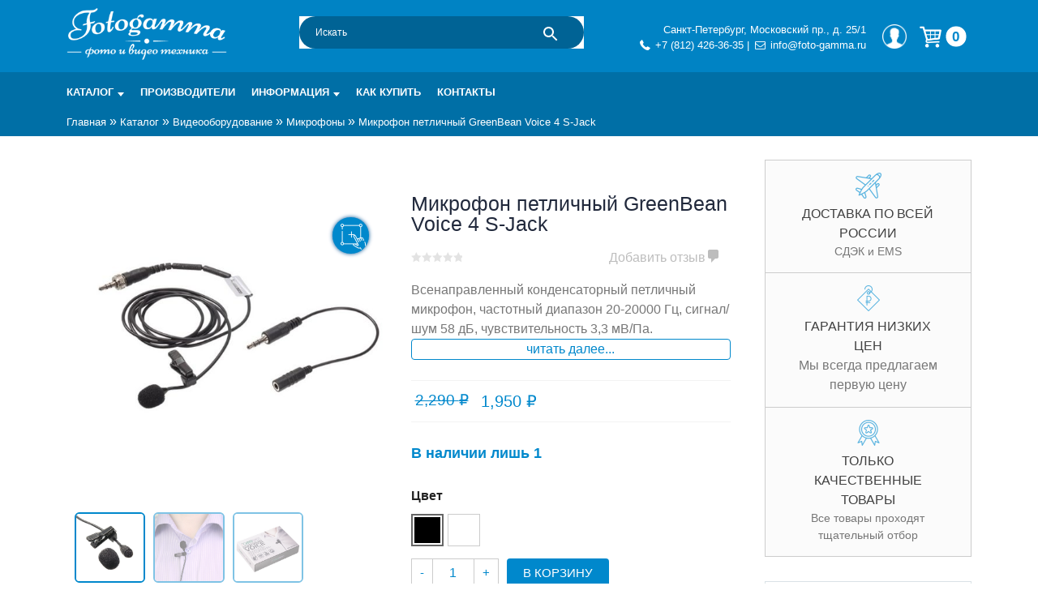

--- FILE ---
content_type: text/html; charset=UTF-8
request_url: https://foto-gamma.ru/magazin/video-accessories/microphones/mikrofon-petlichnyj-greenbean-voice-4-s-jack/
body_size: 35601
content:
<!doctype html>
<html lang="ru-RU">

<head>
	<meta charset="UTF-8">
	<meta name="viewport" content="width=device-width, initial-scale=1">
	<link rel="profile" href="https://gmpg.org/xfn/11">
	<link rel="dns-prefetch" href="//mc.yandex.ru/">
	<link rel="dns-prefetch" href="//lcab.talk-me.ru">
	<link rel="dns-prefetch" href="//www.googletagmanager.com">
	<link rel="dns-prefetch" href="//www.google-analytics.com/">
	<link rel="dns-prefetch" href="//static.me-talk.ru">
	<link rel="dns-prefetch" href="//maxcdn.bootstrapcdn.com">
			<script type="text/javascript">
		var site_url_ = 'https://foto-gamma.ru/';
		</script> <meta name='robots' content='index, follow, max-image-preview:large, max-snippet:-1, max-video-preview:-1' />
<meta name="keywords" content="Микрофон петличный GreenBean Voice 4 S-Jack" />
	<!-- This site is optimized with the Yoast SEO plugin v26.7 - https://yoast.com/wordpress/plugins/seo/ -->
	<title>Микрофон петличный GreenBean Voice 4 S-Jack купить по низкой цене в интернет-магазине Fotogamma Санкт-Петербург</title>
	<meta name="description" content="Микрофон петличный GreenBean Voice 4 S-Jack купить в интернет-магазине Fotogamma. Характеристики. Фото и описание. Купить по выгодной цене с доставкой по России." />
	<link rel="canonical" href="https://foto-gamma.ru/magazin/video-accessories/microphones/mikrofon-petlichnyj-greenbean-voice-4-s-jack/" />
	<meta property="og:locale" content="ru_RU" />
	<meta property="og:type" content="article" />
	<meta property="og:title" content="Микрофон петличный GreenBean Voice 4 S-Jack купить по низкой цене в интернет-магазине Fotogamma Санкт-Петербург" />
	<meta property="og:description" content="Микрофон петличный GreenBean Voice 4 S-Jack купить в интернет-магазине Fotogamma. Характеристики. Фото и описание. Купить по выгодной цене с доставкой по России." />
	<meta property="og:url" content="https://foto-gamma.ru/magazin/video-accessories/microphones/mikrofon-petlichnyj-greenbean-voice-4-s-jack/" />
	<meta property="og:site_name" content="Интернет-магазин фототехники Foto-Gamma в СПб" />
	<meta property="article:modified_time" content="2026-01-13T19:41:37+00:00" />
	<meta property="og:image" content="https://foto-gamma.ru/wp-content/uploads/2017/10/GreenBean_Voice_4_S-Jack_1.jpg" />
	<meta property="og:image:width" content="600" />
	<meta property="og:image:height" content="600" />
	<meta property="og:image:type" content="image/jpeg" />
	<script type="application/ld+json" class="yoast-schema-graph">{"@context":"https://schema.org","@graph":[{"@type":"WebPage","@id":"https://foto-gamma.ru/magazin/video-accessories/microphones/mikrofon-petlichnyj-greenbean-voice-4-s-jack/","url":"https://foto-gamma.ru/magazin/video-accessories/microphones/mikrofon-petlichnyj-greenbean-voice-4-s-jack/","name":"Микрофон петличный GreenBean Voice 4 S-Jack купить по низкой цене в интернет-магазине Fotogamma Санкт-Петербург","isPartOf":{"@id":"https://foto-gamma.ru/#website"},"primaryImageOfPage":{"@id":"https://foto-gamma.ru/magazin/video-accessories/microphones/mikrofon-petlichnyj-greenbean-voice-4-s-jack/#primaryimage"},"image":{"@id":"https://foto-gamma.ru/magazin/video-accessories/microphones/mikrofon-petlichnyj-greenbean-voice-4-s-jack/#primaryimage"},"thumbnailUrl":"https://foto-gamma.ru/wp-content/uploads/2017/10/GreenBean_Voice_4_S-Jack_1.jpg","datePublished":"2017-10-07T07:10:54+00:00","dateModified":"2026-01-13T19:41:37+00:00","description":"Микрофон петличный GreenBean Voice 4 S-Jack купить в интернет-магазине Fotogamma. Характеристики. Фото и описание. Купить по выгодной цене с доставкой по России.","breadcrumb":{"@id":"https://foto-gamma.ru/magazin/video-accessories/microphones/mikrofon-petlichnyj-greenbean-voice-4-s-jack/#breadcrumb"},"inLanguage":"ru-RU","potentialAction":[{"@type":"ReadAction","target":["https://foto-gamma.ru/magazin/video-accessories/microphones/mikrofon-petlichnyj-greenbean-voice-4-s-jack/"]}]},{"@type":"ImageObject","inLanguage":"ru-RU","@id":"https://foto-gamma.ru/magazin/video-accessories/microphones/mikrofon-petlichnyj-greenbean-voice-4-s-jack/#primaryimage","url":"https://foto-gamma.ru/wp-content/uploads/2017/10/GreenBean_Voice_4_S-Jack_1.jpg","contentUrl":"https://foto-gamma.ru/wp-content/uploads/2017/10/GreenBean_Voice_4_S-Jack_1.jpg","width":600,"height":600,"caption":"GreenBean Voice 4 S-Jack"},{"@type":"BreadcrumbList","@id":"https://foto-gamma.ru/magazin/video-accessories/microphones/mikrofon-petlichnyj-greenbean-voice-4-s-jack/#breadcrumb","itemListElement":[{"@type":"ListItem","position":1,"name":"Главная","item":"https://foto-gamma.ru/"},{"@type":"ListItem","position":2,"name":"Каталог","item":"https://foto-gamma.ru/magazin/"},{"@type":"ListItem","position":3,"name":"Видеооборудование","item":"https://foto-gamma.ru/magazin/video-accessories/"},{"@type":"ListItem","position":4,"name":"Микрофоны","item":"https://foto-gamma.ru/magazin/video-accessories/microphones/"},{"@type":"ListItem","position":5,"name":"Микрофон петличный GreenBean Voice 4 S-Jack"}]},{"@type":"WebSite","@id":"https://foto-gamma.ru/#website","url":"https://foto-gamma.ru/","name":"Интернет-магазин фототехники Foto-Gamma в СПб","description":"Магазин фотоаксессуаров foto-gamma.ru","publisher":{"@id":"https://foto-gamma.ru/#organization"},"potentialAction":[{"@type":"SearchAction","target":{"@type":"EntryPoint","urlTemplate":"https://foto-gamma.ru/?s={search_term_string}"},"query-input":{"@type":"PropertyValueSpecification","valueRequired":true,"valueName":"search_term_string"}}],"inLanguage":"ru-RU"},{"@type":"Organization","@id":"https://foto-gamma.ru/#organization","name":"Foto-gamma","alternateName":"Фотогамма","url":"https://foto-gamma.ru/","logo":{"@type":"ImageObject","inLanguage":"ru-RU","@id":"https://foto-gamma.ru/#/schema/logo/image/","url":"https://foto-gamma.ru/wp-content/uploads/2017/02/Fotogamma-logo-quad.jpg","contentUrl":"https://foto-gamma.ru/wp-content/uploads/2017/02/Fotogamma-logo-quad.jpg","width":600,"height":600,"caption":"Foto-gamma"},"image":{"@id":"https://foto-gamma.ru/#/schema/logo/image/"},"sameAs":["https://www.instagram.com/fotogamma/"]}]}</script>
	<!-- / Yoast SEO plugin. -->


<link rel="alternate" type="application/rss+xml" title="Интернет-магазин фототехники Foto-Gamma в СПб &raquo; Лента" href="https://foto-gamma.ru/feed/" />
<link rel="alternate" type="application/rss+xml" title="Интернет-магазин фототехники Foto-Gamma в СПб &raquo; Лента комментариев" href="https://foto-gamma.ru/comments/feed/" />
<link rel="alternate" type="application/rss+xml" title="Интернет-магазин фототехники Foto-Gamma в СПб &raquo; Лента комментариев к &laquo;Микрофон петличный GreenBean Voice 4 S-Jack&raquo;" href="https://foto-gamma.ru/magazin/video-accessories/microphones/mikrofon-petlichnyj-greenbean-voice-4-s-jack/feed/" />
<link rel="alternate" title="oEmbed (JSON)" type="application/json+oembed" href="https://foto-gamma.ru/wp-json/oembed/1.0/embed?url=https%3A%2F%2Ffoto-gamma.ru%2Fmagazin%2Fvideo-accessories%2Fmicrophones%2Fmikrofon-petlichnyj-greenbean-voice-4-s-jack%2F" />
<link rel="alternate" title="oEmbed (XML)" type="text/xml+oembed" href="https://foto-gamma.ru/wp-json/oembed/1.0/embed?url=https%3A%2F%2Ffoto-gamma.ru%2Fmagazin%2Fvideo-accessories%2Fmicrophones%2Fmikrofon-petlichnyj-greenbean-voice-4-s-jack%2F&#038;format=xml" />
<style id='wp-img-auto-sizes-contain-inline-css' type='text/css'>
img:is([sizes=auto i],[sizes^="auto," i]){contain-intrinsic-size:3000px 1500px}
/*# sourceURL=wp-img-auto-sizes-contain-inline-css */
</style>
<style id='wp-emoji-styles-inline-css' type='text/css'>

	img.wp-smiley, img.emoji {
		display: inline !important;
		border: none !important;
		box-shadow: none !important;
		height: 1em !important;
		width: 1em !important;
		margin: 0 0.07em !important;
		vertical-align: -0.1em !important;
		background: none !important;
		padding: 0 !important;
	}
/*# sourceURL=wp-emoji-styles-inline-css */
</style>
<style id='wp-block-library-inline-css' type='text/css'>
:root{--wp-block-synced-color:#7a00df;--wp-block-synced-color--rgb:122,0,223;--wp-bound-block-color:var(--wp-block-synced-color);--wp-editor-canvas-background:#ddd;--wp-admin-theme-color:#007cba;--wp-admin-theme-color--rgb:0,124,186;--wp-admin-theme-color-darker-10:#006ba1;--wp-admin-theme-color-darker-10--rgb:0,107,160.5;--wp-admin-theme-color-darker-20:#005a87;--wp-admin-theme-color-darker-20--rgb:0,90,135;--wp-admin-border-width-focus:2px}@media (min-resolution:192dpi){:root{--wp-admin-border-width-focus:1.5px}}.wp-element-button{cursor:pointer}:root .has-very-light-gray-background-color{background-color:#eee}:root .has-very-dark-gray-background-color{background-color:#313131}:root .has-very-light-gray-color{color:#eee}:root .has-very-dark-gray-color{color:#313131}:root .has-vivid-green-cyan-to-vivid-cyan-blue-gradient-background{background:linear-gradient(135deg,#00d084,#0693e3)}:root .has-purple-crush-gradient-background{background:linear-gradient(135deg,#34e2e4,#4721fb 50%,#ab1dfe)}:root .has-hazy-dawn-gradient-background{background:linear-gradient(135deg,#faaca8,#dad0ec)}:root .has-subdued-olive-gradient-background{background:linear-gradient(135deg,#fafae1,#67a671)}:root .has-atomic-cream-gradient-background{background:linear-gradient(135deg,#fdd79a,#004a59)}:root .has-nightshade-gradient-background{background:linear-gradient(135deg,#330968,#31cdcf)}:root .has-midnight-gradient-background{background:linear-gradient(135deg,#020381,#2874fc)}:root{--wp--preset--font-size--normal:16px;--wp--preset--font-size--huge:42px}.has-regular-font-size{font-size:1em}.has-larger-font-size{font-size:2.625em}.has-normal-font-size{font-size:var(--wp--preset--font-size--normal)}.has-huge-font-size{font-size:var(--wp--preset--font-size--huge)}.has-text-align-center{text-align:center}.has-text-align-left{text-align:left}.has-text-align-right{text-align:right}.has-fit-text{white-space:nowrap!important}#end-resizable-editor-section{display:none}.aligncenter{clear:both}.items-justified-left{justify-content:flex-start}.items-justified-center{justify-content:center}.items-justified-right{justify-content:flex-end}.items-justified-space-between{justify-content:space-between}.screen-reader-text{border:0;clip-path:inset(50%);height:1px;margin:-1px;overflow:hidden;padding:0;position:absolute;width:1px;word-wrap:normal!important}.screen-reader-text:focus{background-color:#ddd;clip-path:none;color:#444;display:block;font-size:1em;height:auto;left:5px;line-height:normal;padding:15px 23px 14px;text-decoration:none;top:5px;width:auto;z-index:100000}html :where(.has-border-color){border-style:solid}html :where([style*=border-top-color]){border-top-style:solid}html :where([style*=border-right-color]){border-right-style:solid}html :where([style*=border-bottom-color]){border-bottom-style:solid}html :where([style*=border-left-color]){border-left-style:solid}html :where([style*=border-width]){border-style:solid}html :where([style*=border-top-width]){border-top-style:solid}html :where([style*=border-right-width]){border-right-style:solid}html :where([style*=border-bottom-width]){border-bottom-style:solid}html :where([style*=border-left-width]){border-left-style:solid}html :where(img[class*=wp-image-]){height:auto;max-width:100%}:where(figure){margin:0 0 1em}html :where(.is-position-sticky){--wp-admin--admin-bar--position-offset:var(--wp-admin--admin-bar--height,0px)}@media screen and (max-width:600px){html :where(.is-position-sticky){--wp-admin--admin-bar--position-offset:0px}}

/*# sourceURL=wp-block-library-inline-css */
</style><link rel='stylesheet' id='wc-blocks-style-css' href='https://foto-gamma.ru/wp-content/plugins/woocommerce/assets/client/blocks/wc-blocks.css?ver=wc-10.4.3' type='text/css' media='all' />
<style id='global-styles-inline-css' type='text/css'>
:root{--wp--preset--aspect-ratio--square: 1;--wp--preset--aspect-ratio--4-3: 4/3;--wp--preset--aspect-ratio--3-4: 3/4;--wp--preset--aspect-ratio--3-2: 3/2;--wp--preset--aspect-ratio--2-3: 2/3;--wp--preset--aspect-ratio--16-9: 16/9;--wp--preset--aspect-ratio--9-16: 9/16;--wp--preset--color--black: #000000;--wp--preset--color--cyan-bluish-gray: #abb8c3;--wp--preset--color--white: #ffffff;--wp--preset--color--pale-pink: #f78da7;--wp--preset--color--vivid-red: #cf2e2e;--wp--preset--color--luminous-vivid-orange: #ff6900;--wp--preset--color--luminous-vivid-amber: #fcb900;--wp--preset--color--light-green-cyan: #7bdcb5;--wp--preset--color--vivid-green-cyan: #00d084;--wp--preset--color--pale-cyan-blue: #8ed1fc;--wp--preset--color--vivid-cyan-blue: #0693e3;--wp--preset--color--vivid-purple: #9b51e0;--wp--preset--gradient--vivid-cyan-blue-to-vivid-purple: linear-gradient(135deg,rgb(6,147,227) 0%,rgb(155,81,224) 100%);--wp--preset--gradient--light-green-cyan-to-vivid-green-cyan: linear-gradient(135deg,rgb(122,220,180) 0%,rgb(0,208,130) 100%);--wp--preset--gradient--luminous-vivid-amber-to-luminous-vivid-orange: linear-gradient(135deg,rgb(252,185,0) 0%,rgb(255,105,0) 100%);--wp--preset--gradient--luminous-vivid-orange-to-vivid-red: linear-gradient(135deg,rgb(255,105,0) 0%,rgb(207,46,46) 100%);--wp--preset--gradient--very-light-gray-to-cyan-bluish-gray: linear-gradient(135deg,rgb(238,238,238) 0%,rgb(169,184,195) 100%);--wp--preset--gradient--cool-to-warm-spectrum: linear-gradient(135deg,rgb(74,234,220) 0%,rgb(151,120,209) 20%,rgb(207,42,186) 40%,rgb(238,44,130) 60%,rgb(251,105,98) 80%,rgb(254,248,76) 100%);--wp--preset--gradient--blush-light-purple: linear-gradient(135deg,rgb(255,206,236) 0%,rgb(152,150,240) 100%);--wp--preset--gradient--blush-bordeaux: linear-gradient(135deg,rgb(254,205,165) 0%,rgb(254,45,45) 50%,rgb(107,0,62) 100%);--wp--preset--gradient--luminous-dusk: linear-gradient(135deg,rgb(255,203,112) 0%,rgb(199,81,192) 50%,rgb(65,88,208) 100%);--wp--preset--gradient--pale-ocean: linear-gradient(135deg,rgb(255,245,203) 0%,rgb(182,227,212) 50%,rgb(51,167,181) 100%);--wp--preset--gradient--electric-grass: linear-gradient(135deg,rgb(202,248,128) 0%,rgb(113,206,126) 100%);--wp--preset--gradient--midnight: linear-gradient(135deg,rgb(2,3,129) 0%,rgb(40,116,252) 100%);--wp--preset--font-size--small: 13px;--wp--preset--font-size--medium: 20px;--wp--preset--font-size--large: 36px;--wp--preset--font-size--x-large: 42px;--wp--preset--spacing--20: 0.44rem;--wp--preset--spacing--30: 0.67rem;--wp--preset--spacing--40: 1rem;--wp--preset--spacing--50: 1.5rem;--wp--preset--spacing--60: 2.25rem;--wp--preset--spacing--70: 3.38rem;--wp--preset--spacing--80: 5.06rem;--wp--preset--shadow--natural: 6px 6px 9px rgba(0, 0, 0, 0.2);--wp--preset--shadow--deep: 12px 12px 50px rgba(0, 0, 0, 0.4);--wp--preset--shadow--sharp: 6px 6px 0px rgba(0, 0, 0, 0.2);--wp--preset--shadow--outlined: 6px 6px 0px -3px rgb(255, 255, 255), 6px 6px rgb(0, 0, 0);--wp--preset--shadow--crisp: 6px 6px 0px rgb(0, 0, 0);}:where(.is-layout-flex){gap: 0.5em;}:where(.is-layout-grid){gap: 0.5em;}body .is-layout-flex{display: flex;}.is-layout-flex{flex-wrap: wrap;align-items: center;}.is-layout-flex > :is(*, div){margin: 0;}body .is-layout-grid{display: grid;}.is-layout-grid > :is(*, div){margin: 0;}:where(.wp-block-columns.is-layout-flex){gap: 2em;}:where(.wp-block-columns.is-layout-grid){gap: 2em;}:where(.wp-block-post-template.is-layout-flex){gap: 1.25em;}:where(.wp-block-post-template.is-layout-grid){gap: 1.25em;}.has-black-color{color: var(--wp--preset--color--black) !important;}.has-cyan-bluish-gray-color{color: var(--wp--preset--color--cyan-bluish-gray) !important;}.has-white-color{color: var(--wp--preset--color--white) !important;}.has-pale-pink-color{color: var(--wp--preset--color--pale-pink) !important;}.has-vivid-red-color{color: var(--wp--preset--color--vivid-red) !important;}.has-luminous-vivid-orange-color{color: var(--wp--preset--color--luminous-vivid-orange) !important;}.has-luminous-vivid-amber-color{color: var(--wp--preset--color--luminous-vivid-amber) !important;}.has-light-green-cyan-color{color: var(--wp--preset--color--light-green-cyan) !important;}.has-vivid-green-cyan-color{color: var(--wp--preset--color--vivid-green-cyan) !important;}.has-pale-cyan-blue-color{color: var(--wp--preset--color--pale-cyan-blue) !important;}.has-vivid-cyan-blue-color{color: var(--wp--preset--color--vivid-cyan-blue) !important;}.has-vivid-purple-color{color: var(--wp--preset--color--vivid-purple) !important;}.has-black-background-color{background-color: var(--wp--preset--color--black) !important;}.has-cyan-bluish-gray-background-color{background-color: var(--wp--preset--color--cyan-bluish-gray) !important;}.has-white-background-color{background-color: var(--wp--preset--color--white) !important;}.has-pale-pink-background-color{background-color: var(--wp--preset--color--pale-pink) !important;}.has-vivid-red-background-color{background-color: var(--wp--preset--color--vivid-red) !important;}.has-luminous-vivid-orange-background-color{background-color: var(--wp--preset--color--luminous-vivid-orange) !important;}.has-luminous-vivid-amber-background-color{background-color: var(--wp--preset--color--luminous-vivid-amber) !important;}.has-light-green-cyan-background-color{background-color: var(--wp--preset--color--light-green-cyan) !important;}.has-vivid-green-cyan-background-color{background-color: var(--wp--preset--color--vivid-green-cyan) !important;}.has-pale-cyan-blue-background-color{background-color: var(--wp--preset--color--pale-cyan-blue) !important;}.has-vivid-cyan-blue-background-color{background-color: var(--wp--preset--color--vivid-cyan-blue) !important;}.has-vivid-purple-background-color{background-color: var(--wp--preset--color--vivid-purple) !important;}.has-black-border-color{border-color: var(--wp--preset--color--black) !important;}.has-cyan-bluish-gray-border-color{border-color: var(--wp--preset--color--cyan-bluish-gray) !important;}.has-white-border-color{border-color: var(--wp--preset--color--white) !important;}.has-pale-pink-border-color{border-color: var(--wp--preset--color--pale-pink) !important;}.has-vivid-red-border-color{border-color: var(--wp--preset--color--vivid-red) !important;}.has-luminous-vivid-orange-border-color{border-color: var(--wp--preset--color--luminous-vivid-orange) !important;}.has-luminous-vivid-amber-border-color{border-color: var(--wp--preset--color--luminous-vivid-amber) !important;}.has-light-green-cyan-border-color{border-color: var(--wp--preset--color--light-green-cyan) !important;}.has-vivid-green-cyan-border-color{border-color: var(--wp--preset--color--vivid-green-cyan) !important;}.has-pale-cyan-blue-border-color{border-color: var(--wp--preset--color--pale-cyan-blue) !important;}.has-vivid-cyan-blue-border-color{border-color: var(--wp--preset--color--vivid-cyan-blue) !important;}.has-vivid-purple-border-color{border-color: var(--wp--preset--color--vivid-purple) !important;}.has-vivid-cyan-blue-to-vivid-purple-gradient-background{background: var(--wp--preset--gradient--vivid-cyan-blue-to-vivid-purple) !important;}.has-light-green-cyan-to-vivid-green-cyan-gradient-background{background: var(--wp--preset--gradient--light-green-cyan-to-vivid-green-cyan) !important;}.has-luminous-vivid-amber-to-luminous-vivid-orange-gradient-background{background: var(--wp--preset--gradient--luminous-vivid-amber-to-luminous-vivid-orange) !important;}.has-luminous-vivid-orange-to-vivid-red-gradient-background{background: var(--wp--preset--gradient--luminous-vivid-orange-to-vivid-red) !important;}.has-very-light-gray-to-cyan-bluish-gray-gradient-background{background: var(--wp--preset--gradient--very-light-gray-to-cyan-bluish-gray) !important;}.has-cool-to-warm-spectrum-gradient-background{background: var(--wp--preset--gradient--cool-to-warm-spectrum) !important;}.has-blush-light-purple-gradient-background{background: var(--wp--preset--gradient--blush-light-purple) !important;}.has-blush-bordeaux-gradient-background{background: var(--wp--preset--gradient--blush-bordeaux) !important;}.has-luminous-dusk-gradient-background{background: var(--wp--preset--gradient--luminous-dusk) !important;}.has-pale-ocean-gradient-background{background: var(--wp--preset--gradient--pale-ocean) !important;}.has-electric-grass-gradient-background{background: var(--wp--preset--gradient--electric-grass) !important;}.has-midnight-gradient-background{background: var(--wp--preset--gradient--midnight) !important;}.has-small-font-size{font-size: var(--wp--preset--font-size--small) !important;}.has-medium-font-size{font-size: var(--wp--preset--font-size--medium) !important;}.has-large-font-size{font-size: var(--wp--preset--font-size--large) !important;}.has-x-large-font-size{font-size: var(--wp--preset--font-size--x-large) !important;}
/*# sourceURL=global-styles-inline-css */
</style>

<style id='classic-theme-styles-inline-css' type='text/css'>
/*! This file is auto-generated */
.wp-block-button__link{color:#fff;background-color:#32373c;border-radius:9999px;box-shadow:none;text-decoration:none;padding:calc(.667em + 2px) calc(1.333em + 2px);font-size:1.125em}.wp-block-file__button{background:#32373c;color:#fff;text-decoration:none}
/*# sourceURL=/wp-includes/css/classic-themes.min.css */
</style>
<link rel='stylesheet' id='contact-form-7-css' href='https://foto-gamma.ru/wp-content/plugins/contact-form-7/includes/css/styles.css?ver=6.1.4' type='text/css' media='all' />
<style id='woocommerce-inline-inline-css' type='text/css'>
.woocommerce form .form-row .required { visibility: visible; }
/*# sourceURL=woocommerce-inline-inline-css */
</style>
<link rel='stylesheet' id='aws-pro-style-css' href='https://foto-gamma.ru/wp-content/plugins/advanced-woo-search-pro/assets/css/common.min.css?ver=pro3.51' type='text/css' media='all' />
<link rel='stylesheet' id='yith-infs-style-css' href='https://foto-gamma.ru/wp-content/plugins/yith-infinite-scrolling/assets/css/frontend.css?ver=2.4.0' type='text/css' media='all' />
<link rel='stylesheet' id='yith-wacp-frontend-css' href='https://foto-gamma.ru/wp-content/plugins/yith-woocommerce-added-to-cart-popup-premium/assets/css/wacp-frontend.css?ver=6.9' type='text/css' media='all' />
<style id='yith-wacp-frontend-inline-css' type='text/css'>

                #yith-wacp-popup .yith-wacp-content a.button {
                        background: #ebe9eb;
                        color: #515151;
                }
                #yith-wacp-popup .yith-wacp-content a.button:hover {
                        background: #dad8da;
                        color: #515151;
                }

			#yith-wacp-popup .yith-wacp-wrapper {
				max-width: 700px;
				max-height: 700px;
			}
				#yith-wacp-popup .yith-wacp-message:before {
					min-width: 30px;
					min-height: 30px;
					background: url(https://foto-gamma.ru/wp-content/plugins/yith-woocommerce-added-to-cart-popup-premium/assets/images/message-icon.png) no-repeat center center;
				}
			#yith-wacp-popup .yith-wacp-main {
				background-color: #ffffff;
			}
			#yith-wacp-popup .yith-wacp-overlay {
				background-color: #000000;
			}
			#yith-wacp-popup.open .yith-wacp-overlay {
				opacity: 0.8;
			}
			#yith-wacp-popup .yith-wacp-close {
				color: #ffffff;
			}
			#yith-wacp-popup .yith-wacp-close:hover {
				color: #c0c0c0;
			}
			#yith-wacp-popup .yith-wacp-message {
				color: #000000;
				background-color: #e6ffc5;
			}
			.yith-wacp-content .cart-info > div {
				color: #565656;
			}
			.yith-wacp-content .cart-info > div span {
				color: #000000;
			}
			.yith-wacp-content table.cart-list td.item-info .item-name:hover,
			.yith-wacp-content h3.product-title:hover {
				color: #565656;
			}
			.yith-wacp-content table.cart-list td.item-info .item-name,
			.yith-wacp-content table.cart-list td.item-info dl,
			.yith-wacp-content h3.product-title {
				color: #000000;
			}
			.yith-wacp-content table.cart-list td.item-info .item-price,
			.yith-wacp-content .product-price,
			.yith-wacp-content ul.products li.product .price,
			.yith-wacp-content ul.products li.product .price ins {
				color: #565656;
			}
/*# sourceURL=yith-wacp-frontend-inline-css */
</style>
<link rel='stylesheet' id='universal55x5-icons-css' href='https://foto-gamma.ru/wp-content/themes/universal55x5/css/css_icons/icons.css?ver=6.9' type='text/css' media='all' />
<link rel='stylesheet' id='universal55x5-grid-css' href='https://foto-gamma.ru/wp-content/themes/universal55x5/css/flexboxgrid.css?ver=6.9' type='text/css' media='all' />
<link rel='stylesheet' id='universal55x5-style-css' href='https://foto-gamma.ru/wp-content/themes/universal55x5/style.css?ver=6.9' type='text/css' media='all' />
<link rel='stylesheet' id='universal55x5-button-menu-css' href='https://foto-gamma.ru/wp-content/themes/universal55x5/css/button_menu.css?ver=6.9' type='text/css' media='all' />
<link rel='stylesheet' id='universal55x5-custom-css' href='https://foto-gamma.ru/wp-content/themes/universal55x5/css/custom.css?ver=6.9' type='text/css' media='all' />
<link rel='stylesheet' id='universal55x5-fancybox-css' href='https://foto-gamma.ru/wp-content/themes/universal55x5/css/jquery.fancybox.min.css?ver=6.9' type='text/css' media='all' />
<link rel='stylesheet' id='glide-core-css' href='https://foto-gamma.ru/wp-content/themes/universal55x5/css/glide.core.min.css?ver=6.9' type='text/css' media='all' />
<link rel='stylesheet' id='glide-theme-css' href='https://foto-gamma.ru/wp-content/themes/universal55x5/css/glide.theme.min.css?ver=6.9' type='text/css' media='all' />
<link rel='stylesheet' id='dashicons-css' href='https://foto-gamma.ru/wp-includes/css/dashicons.min.css?ver=6.9' type='text/css' media='all' />
<style id='dashicons-inline-css' type='text/css'>
[data-font="Dashicons"]:before {font-family: 'Dashicons' !important;content: attr(data-icon) !important;speak: none !important;font-weight: normal !important;font-variant: normal !important;text-transform: none !important;line-height: 1 !important;font-style: normal !important;-webkit-font-smoothing: antialiased !important;-moz-osx-font-smoothing: grayscale !important;}
/*# sourceURL=dashicons-inline-css */
</style>
<link rel='stylesheet' id='sss-woocommerce-style-css' href='https://foto-gamma.ru/wp-content/themes/universal55x5/woocommerce.css?ver=6.9' type='text/css' media='all' />
<style id='sss-woocommerce-style-inline-css' type='text/css'>
@font-face {
			font-family: "star";
			src: url("https://foto-gamma.ru/wp-content/plugins/woocommerce/assets/fonts/star.eot");
			src: url("https://foto-gamma.ru/wp-content/plugins/woocommerce/assets/fonts/star.eot?#iefix") format("embedded-opentype"),
				url("https://foto-gamma.ru/wp-content/plugins/woocommerce/assets/fonts/star.woff") format("woff"),
				url("https://foto-gamma.ru/wp-content/plugins/woocommerce/assets/fonts/star.ttf") format("truetype"),
				url("https://foto-gamma.ru/wp-content/plugins/woocommerce/assets/fonts/star.svg#star") format("svg");
			font-weight: normal;
			font-style: normal;
		}
/*# sourceURL=sss-woocommerce-style-inline-css */
</style>
<link rel='stylesheet' id='universal55x5-customization-filter-css' href='https://foto-gamma.ru/wp-content/themes/universal55x5/css/customization_filter.css?ver=6.9' type='text/css' media='all' />
<link rel='stylesheet' id='universal55x5-customization-comment-css' href='https://foto-gamma.ru/wp-content/themes/universal55x5/css/customization_comment.css?ver=6.9' type='text/css' media='all' />
<link rel='stylesheet' id='ivpa-style-css' href='https://foto-gamma.ru/wp-content/plugins/improved-variable-product-attributes/assets/css/style.min.css?ver=4.0.0' type='text/css' media='all' />
<link rel='stylesheet' id='wacp-scroller-plugin-css-css' href='https://foto-gamma.ru/wp-content/plugins/yith-woocommerce-added-to-cart-popup-premium/assets/css/perfect-scrollbar.css?ver=6.9' type='text/css' media='all' />
<link rel='stylesheet' id='external-plugin-css' href='https://foto-gamma.ru/wp-content/plugins/yith-woocommerce-quick-view-premium/assets/css/style-external.css?ver=1.4.3' type='text/css' media='all' />
<link rel='stylesheet' id='yith-quick-view-css' href='https://foto-gamma.ru/wp-content/plugins/yith-woocommerce-quick-view-premium/assets/css/yith-quick-view.css?ver=1.4.3' type='text/css' media='all' />
<style id='yith-quick-view-inline-css' type='text/css'>
 .yith-quick-view.yith-modal .yith-wcqv-main{background:;}
			.yith-wcqv-button.inside-thumb span, .yith-wcqv-button.button{color: !important;background: !important;}
			.yith-wcqv-button.inside-thumb:hover span, .yith-wcqv-button.button:hover{color: !important;background: !important;}
			.yith-quick-view-content.woocommerce div.summary h1,.yith-quick-view-content.woocommerce div.summary div[itemprop="description"],.yith-quick-view-content.woocommerce div.summary .product_meta,.yith-quick-view-content.woocommerce div.summary .price,.yith-quick-view-content.woocommerce div.summary .price ins {color: #222222;}
			.yith-quick-view-content.woocommerce div.summary .woocommerce-product-rating .star-rating,.yith-quick-view-content.woocommerce div.summary .woocommerce-product-rating .star-rating:before {color: #f7c104;}
			.yith-quick-view-content.woocommerce div.summary button.button.alt{background: #a46497;color: #ffffff;}
			.yith-quick-view-content.woocommerce div.summary button.button.alt:hover{background: #935386;color: #ffffff;}
			.yith-quick-view-content.woocommerce div.summary .yith-wcqv-view-details{background: #ebe9eb!important;color: #515151;!important}
			.yith-quick-view-content.woocommerce div.summary .yith-wcqv-view-details:hover{background: #dad8da!important;color: #515151;!important}
			@media (min-width: 481px){.yith-quick-view.yith-modal .yith-quick-view-content div.images{width:50% !important;}
			.yith-quick-view.yith-modal .yith-quick-view-content div.summary{width:50% !important;}}
/*# sourceURL=yith-quick-view-inline-css */
</style>
<link rel='stylesheet' id='awooc-styles-css' href='https://foto-gamma.ru/wp-content/plugins/art-woocommerce-order-one-click/assets/css/awooc-styles.min.css?ver=9.9.9' type='text/css' media='all' />
<script type="text/javascript" src="https://foto-gamma.ru/wp-includes/js/jquery/jquery.min.js?ver=3.7.1" id="jquery-core-js"></script>
<script type="text/javascript" src="https://foto-gamma.ru/wp-includes/js/jquery/jquery-migrate.min.js?ver=3.4.1" id="jquery-migrate-js"></script>
<script type="text/javascript" src="https://foto-gamma.ru/wp-content/plugins/wp-yandex-metrika/assets/YmEc.min.js?ver=1.2.2" id="wp-yandex-metrika_YmEc-js"></script>
<script type="text/javascript" id="wp-yandex-metrika_YmEc-js-after">
/* <![CDATA[ */
window.tmpwpym={datalayername:'dataLayer',counters:JSON.parse('[{"number":"14258140","webvisor":"1"}]'),targets:JSON.parse('[]')};
//# sourceURL=wp-yandex-metrika_YmEc-js-after
/* ]]> */
</script>
<script type="text/javascript" src="https://foto-gamma.ru/wp-content/plugins/wp-yandex-metrika/assets/frontend.min.js?ver=1.2.2" id="wp-yandex-metrika_frontend-js"></script>
<script type="text/javascript" src="https://foto-gamma.ru/wp-content/plugins/callme/jquery.leanModal.min.js?ver=1.0.0" id="leanmodal-js"></script>
<script type="text/javascript" src="https://foto-gamma.ru/wp-content/plugins/woocommerce/assets/js/jquery-blockui/jquery.blockUI.min.js?ver=2.7.0-wc.10.4.3" id="wc-jquery-blockui-js" data-wp-strategy="defer"></script>
<script type="text/javascript" id="wc-add-to-cart-js-extra">
/* <![CDATA[ */
var wc_add_to_cart_params = {"ajax_url":"/wp-admin/admin-ajax.php","wc_ajax_url":"/?wc-ajax=%%endpoint%%","i18n_view_cart":"\u041f\u0440\u043e\u0441\u043c\u043e\u0442\u0440 \u043a\u043e\u0440\u0437\u0438\u043d\u044b","cart_url":"https://foto-gamma.ru/korzina/","is_cart":"","cart_redirect_after_add":"no"};
//# sourceURL=wc-add-to-cart-js-extra
/* ]]> */
</script>
<script type="text/javascript" src="https://foto-gamma.ru/wp-content/plugins/woocommerce/assets/js/frontend/add-to-cart.min.js?ver=10.4.3" id="wc-add-to-cart-js" defer="defer" data-wp-strategy="defer"></script>
<script type="text/javascript" src="https://foto-gamma.ru/wp-content/plugins/woocommerce/assets/js/zoom/jquery.zoom.min.js?ver=1.7.21-wc.10.4.3" id="wc-zoom-js" defer="defer" data-wp-strategy="defer"></script>
<script type="text/javascript" src="https://foto-gamma.ru/wp-content/plugins/woocommerce/assets/js/flexslider/jquery.flexslider.min.js?ver=2.7.2-wc.10.4.3" id="wc-flexslider-js" defer="defer" data-wp-strategy="defer"></script>
<script type="text/javascript" id="wc-single-product-js-extra">
/* <![CDATA[ */
var wc_single_product_params = {"i18n_required_rating_text":"\u041f\u043e\u0436\u0430\u043b\u0443\u0439\u0441\u0442\u0430, \u043f\u043e\u0441\u0442\u0430\u0432\u044c\u0442\u0435 \u043e\u0446\u0435\u043d\u043a\u0443","i18n_rating_options":["1 \u0438\u0437 5 \u0437\u0432\u0451\u0437\u0434","2 \u0438\u0437 5 \u0437\u0432\u0451\u0437\u0434","3 \u0438\u0437 5 \u0437\u0432\u0451\u0437\u0434","4 \u0438\u0437 5 \u0437\u0432\u0451\u0437\u0434","5 \u0438\u0437 5 \u0437\u0432\u0451\u0437\u0434"],"i18n_product_gallery_trigger_text":"\u041f\u0440\u043e\u0441\u043c\u043e\u0442\u0440 \u0433\u0430\u043b\u0435\u0440\u0435\u0438 \u0438\u0437\u043e\u0431\u0440\u0430\u0436\u0435\u043d\u0438\u0439 \u0432 \u043f\u043e\u043b\u043d\u043e\u044d\u043a\u0440\u0430\u043d\u043d\u043e\u043c \u0440\u0435\u0436\u0438\u043c\u0435","review_rating_required":"yes","flexslider":{"rtl":false,"animation":"slide","smoothHeight":true,"directionNav":false,"controlNav":"thumbnails","slideshow":false,"animationSpeed":500,"animationLoop":false,"allowOneSlide":false},"zoom_enabled":"1","zoom_options":[],"photoswipe_enabled":"","photoswipe_options":{"shareEl":false,"closeOnScroll":false,"history":false,"hideAnimationDuration":0,"showAnimationDuration":0},"flexslider_enabled":"1"};
//# sourceURL=wc-single-product-js-extra
/* ]]> */
</script>
<script type="text/javascript" src="https://foto-gamma.ru/wp-content/plugins/woocommerce/assets/js/frontend/single-product.min.js?ver=10.4.3" id="wc-single-product-js" defer="defer" data-wp-strategy="defer"></script>
<script type="text/javascript" src="https://foto-gamma.ru/wp-content/plugins/woocommerce/assets/js/js-cookie/js.cookie.min.js?ver=2.1.4-wc.10.4.3" id="wc-js-cookie-js" defer="defer" data-wp-strategy="defer"></script>
<script type="text/javascript" id="woocommerce-js-extra">
/* <![CDATA[ */
var woocommerce_params = {"ajax_url":"/wp-admin/admin-ajax.php","wc_ajax_url":"/?wc-ajax=%%endpoint%%","i18n_password_show":"\u041f\u043e\u043a\u0430\u0437\u0430\u0442\u044c \u043f\u0430\u0440\u043e\u043b\u044c","i18n_password_hide":"\u0421\u043a\u0440\u044b\u0442\u044c \u043f\u0430\u0440\u043e\u043b\u044c"};
//# sourceURL=woocommerce-js-extra
/* ]]> */
</script>
<script type="text/javascript" src="https://foto-gamma.ru/wp-content/plugins/woocommerce/assets/js/frontend/woocommerce.min.js?ver=10.4.3" id="woocommerce-js" defer="defer" data-wp-strategy="defer"></script>
<script type="text/javascript" id="awooc-scripts-js-extra">
/* <![CDATA[ */
var awooc_scripts = {"url":"https://foto-gamma.ru/wp-admin/admin-ajax.php","nonce":"65db1b8f7a","product_qty":"\u041a\u043e\u043b\u0438\u0447\u0435\u0441\u0442\u0432\u043e: ","product_title":"\u041d\u0430\u0438\u043c\u0435\u043d\u043e\u0432\u0430\u043d\u0438\u0435: ","product_price":"\u0426\u0435\u043d\u0430: ","product_sku":"\u0410\u0440\u0442\u0438\u043a\u0443\u043b: ","product_attr":"\u0410\u0442\u0440\u0438\u0431\u0443\u0442\u044b: ","product_data_title":"\u0418\u043d\u0444\u043e\u0440\u043c\u0430\u0446\u0438\u044f \u043e \u0432\u044b\u0431\u0440\u0430\u043d\u043d\u043e\u043c \u0442\u043e\u0432\u0430\u0440\u0435","title_close":"\u0422\u043a\u043d\u0443\u0442\u044c \u0434\u043b\u044f \u0437\u0430\u043a\u0440\u044b\u0442\u0438\u044f","mode":"show_add_to_card"};
//# sourceURL=awooc-scripts-js-extra
/* ]]> */
</script>
<script type="text/javascript" src="https://foto-gamma.ru/wp-content/plugins/art-woocommerce-order-one-click/assets/js/awooc-scripts.min.js?ver=9.9.9" id="awooc-scripts-js"></script>
<link rel="https://api.w.org/" href="https://foto-gamma.ru/wp-json/" /><link rel="alternate" title="JSON" type="application/json" href="https://foto-gamma.ru/wp-json/wp/v2/product/16328" /><link rel="EditURI" type="application/rsd+xml" title="RSD" href="https://foto-gamma.ru/xmlrpc.php?rsd" />
<meta name="generator" content="WordPress 6.9" />
<meta name="generator" content="WooCommerce 10.4.3" />
<link rel='shortlink' href='https://foto-gamma.ru/?p=16328' />
<style></style><style>
                .lmp_load_more_button.br_lmp_button_settings .lmp_button:hover {
                    background-color: #036494!important;
                    color: #ffffff!important;
                }
                .lmp_load_more_button.br_lmp_prev_settings .lmp_button:hover {
                    background-color: #9999ff!important;
                    color: #111111!important;
                }li.product.lazy, .berocket_lgv_additional_data.lazy{opacity:0;}</style><meta name="verification" content="f612c7d25f5690ad41496fcfdbf8d1" /><link rel="pingback" href="https://foto-gamma.ru/xmlrpc.php">	<noscript><style>.woocommerce-product-gallery{ opacity: 1 !important; }</style></noscript>
			<style type="text/css">
					.site-title,
			.site-description {
				position: absolute;
				clip: rect(1px, 1px, 1px, 1px);
			}
				</style>
		        <!-- Yandex.Metrica counter -->
        <script type="text/javascript">
            (function (m, e, t, r, i, k, a) {
                m[i] = m[i] || function () {
                    (m[i].a = m[i].a || []).push(arguments)
                };
                m[i].l = 1 * new Date();
                k = e.createElement(t), a = e.getElementsByTagName(t)[0], k.async = 1, k.src = r, a.parentNode.insertBefore(k, a)
            })

            (window, document, "script", "https://mc.yandex.ru/metrika/tag.js", "ym");

            ym("14258140", "init", {
                clickmap: true,
                trackLinks: true,
                accurateTrackBounce: true,
                webvisor: true,
                ecommerce: "dataLayer",
                params: {
                    __ym: {
                        "ymCmsPlugin": {
                            "cms": "wordpress",
                            "cmsVersion":"6.9",
                            "pluginVersion": "1.2.2",
                            "ymCmsRip": "1307426393"
                        }
                    }
                }
            });
        </script>
        <!-- /Yandex.Metrica counter -->
        <link rel="icon" href="https://foto-gamma.ru/wp-content/uploads/2020/08/cropped-fotogamma-logo-favicon-32x32.jpg" sizes="32x32" />
<link rel="icon" href="https://foto-gamma.ru/wp-content/uploads/2020/08/cropped-fotogamma-logo-favicon-192x192.jpg" sizes="192x192" />
<link rel="apple-touch-icon" href="https://foto-gamma.ru/wp-content/uploads/2020/08/cropped-fotogamma-logo-favicon-180x180.jpg" />
<meta name="msapplication-TileImage" content="https://foto-gamma.ru/wp-content/uploads/2020/08/cropped-fotogamma-logo-favicon-270x270.jpg" />
<meta name="generator" content="Improved Variable Product Attributes for WooCommerce"/><link rel='stylesheet' id='call_me-css' href='https://foto-gamma.ru/wp-content/plugins/callme/css/style.css?v=0.7&#038;ver=6.9' type='text/css' media='all' />
<link rel='stylesheet' id='woocommerce_prettyPhoto_css-css' href='https://foto-gamma.ru/wp-content/plugins/woocommerce/assets/css/prettyPhoto.css?ver=10.4.3' type='text/css' media='all' />
</head>

<body data-rsssl=1 class="wp-singular product-template-default single single-product postid-16328 wp-custom-logo wp-theme-universal55x5 theme-universal55x5 woocommerce woocommerce-page woocommerce-no-js yith-wcan-pro woocommerce-active">
	<div id="page" class="site">
		<a class="skip-link screen-reader-text"
			href="#content">Skip to content</a>

            <div class="header_bar" style="display: none;">
			<div class="container">
				<div class="row between-md middle-md">
					<div class="col-md-12 col-sm-12 col-xs-12 text-right-md text-left-sm">
						<p>
							<div class="mobile-ya_tel"><i class="icon icon-phone"></i>
								<div class="ya-yandex"><a class="tel_bar" href="tel:+78124263635">+7 (812) 426-36-35</a>
								</div>
							</div>

							Санкт-Петербург, Московский пр., д. 25/1
							<span class="menu_list_top">
								<!-- <a href="/vakansii/">Вакансии</a>  -->
								<a href="/moj-profil/">Мой профиль</a>
							</span>
						</p>
					</div>
				</div>
			</div>
		</div>

		<header class="site-header">
			<div class="container">
				<div class="row middle-sm">

					<div class="col-md-3 col-sm-3 col-xs-12 pos_m">
						<div class="site-branding">
							<a href="https://foto-gamma.ru/" class="custom-logo-link" rel="home"><img width="297" height="100" src="https://foto-gamma.ru/wp-content/uploads/2016/09/cropped-fotogamma-logo-white-300h100-3.png" class="custom-logo" alt="Интернет-магазин фототехники Foto-Gamma в СПб" decoding="async" srcset="https://foto-gamma.ru/wp-content/uploads/2016/09/cropped-fotogamma-logo-white-300h100-3.png 297w, https://foto-gamma.ru/wp-content/uploads/2016/09/cropped-fotogamma-logo-white-300h100-3-190x64.png 190w" sizes="(max-width: 297px) 100vw, 297px" /></a>							<p class="site-title"><a href="https://foto-gamma.ru/"
									rel="home">Интернет-магазин фототехники Foto-Gamma в СПб</a></p>
														<p class="site-description">Магазин фотоаксессуаров foto-gamma.ru							</p>
													</div><!-- .site-branding -->
					</div>

					<div class="col-md-4 col-sm-5 col-xs-8 text-center-xs mobile_blocZk_button">



						                                            <div class="aws-container" data-id="1" data-url="/?wc-ajax=aws_action" data-siteurl="https://foto-gamma.ru" data-lang="" data-show-loader="true" data-show-more="true" data-ajax-search="true" data-show-page="true" data-show-clear="true" data-mobile-screen="false" data-buttons-order="2" data-target-blank="false" data-use-analytics="true" data-min-chars="3" data-filters="" data-init-filter="1" data-timeout="300" data-notfound="Нет результатов" data-more="Посмотреть все результаты" data-is-mobile="false" data-page-id="16328" data-tax="" data-sku="SKU: " data-item-added="Item added" data-sale-badge="Распродажа!" ><form class="aws-search-form" action="https://foto-gamma.ru/" method="get" role="search" ><div class="aws-wrapper"><div class="aws-suggest"><div class="aws-suggest__keys"></div><div class="aws-suggest__addon"></div></div><label class="aws-search-label" for="69672e7c6ee11">Искать</label><input  type="search" name="s" id="69672e7c6ee11" value="" class="aws-search-field" placeholder="Искать" autocomplete="off" /><input type="hidden" name="post_type" value="product"><input type="hidden" name="type_aws" value="true"><input type="hidden" name="aws_id" value="1"><input type="hidden" name="aws_filter" class="awsFilterHidden" value="1"><input type="hidden" name="awscat" class="awsCatHidden" value="Form:1 Filter:All"><div class="aws-search-clear"><span>×</span></div><div class="aws-loader"></div></div><div class="aws-search-btn aws-form-btn"><span class="aws-search-btn_icon"><svg focusable="false" xmlns="http://www.w3.org/2000/svg" viewBox="0 0 24 24" width="24px"><path d="M15.5 14h-.79l-.28-.27C15.41 12.59 16 11.11 16 9.5 16 5.91 13.09 3 9.5 3S3 5.91 3 9.5 5.91 16 9.5 16c1.61 0 3.09-.59 4.23-1.57l.27.28v.79l5 4.99L20.49 19l-4.99-5zm-6 0C7.01 14 5 11.99 5 9.5S7.01 5 9.5 5 14 7.01 14 9.5 11.99 14 9.5 14z"></path></svg></span></div></form></div>						<a href="javascript:void(0);" class="mobile_button_search"><i
								class="dashicons dashicons-search"></i></a>

						<div class="stage_block">
							<div class="stage">
								<div class="hamburger">
									<div class="top-line"></div>
									<div class="middle-line"></div>
									<div class="bottom-line"></div>
								</div>
							</div>
						</div>

					</div>

                                    <div class="col-md-4 col-sm-3 col-xs-6 contact_head text-right-lg hidden-xs">
                                        <div class="contact-wrap">
                                            <div class="adress">
                                            
                                            <div class="mobile-ya_tel"><i class="icon icon-phone"></i>
                                                <div class="ya-yandex"><a class="tel_bar" href="tel:+78124263635">+7 (812) 426-36-35</a></div>
                                            </div>
                                            Санкт-Петербург, Московский пр., д. 25/1
                                        </div>
                                        <div class="contact">
                                            <i class="icon icon-phone"></i>
						<div class="ya-yandex"><a href="tel:+78124263635">+7 (812) 426-36-35</a></div> <span
							class="hidden-xs separator">|</span> 
                                                <div class="top-mail"> <i class="icon icon-mail"></i> <a href="mailto:info@foto-gamma.ru">info@foto-gamma.ru</a></div>
                                        </div>
                                        </div>
					<div class="profile">
                                                <span class="menu_list_top">
                                                    <a href="/moj-profil/">Мой профиль</a>
                                                </span>
                                            <div class="profile-content"><p>Мой профиль</p></div>
                                            </div>	
					</div>

					<div class="col-md-1 col-sm-1 col-xs-4 smcart">
						<div class="cart_header">
							<div class="cart_header_cont">        <a class="cart-contents" href="/korzina/" title="Перейти в корзину">
            0        </a>
        </div>
														<div class="cart_header_content">
								<div class="widget woocommerce widget_shopping_cart"><div class="widget_shopping_cart_content"></div></div>							</div>
							

						</div>
					</div>

				</div>
			</div>
		</header><!-- #masthead -->
		<section class="header_menu">
			<div id="masthead">
				<div class="container">
					<div class="row">
						<div class="col-md-12 col-sm-12 col-xs-12 mobile_rel">
							<nav id="site-navigation" class="main-navigation nav">
								<div class="menu-glavnoe-menyu-container"><ul id="primary-menu" class="menu"><li id="menu-item-16075" class="menu-item menu-item-type-post_type menu-item-object-page menu-item-has-children current_page_parent menu-item-16075"><a href="https://foto-gamma.ru/magazin/">Каталог</a>
<ul class="sub-menu">
	<li id="menu-item-2610" class="menu-item menu-item-type-taxonomy menu-item-object-product_cat menu-item-2610"><a href="https://foto-gamma.ru/magazin/ekshen-camera-aksessuary/">Экшен камеры и аксессуары</a></li>
	<li id="menu-item-92" class="menu-item menu-item-type-taxonomy menu-item-object-product_cat menu-item-has-children menu-item-92"><a href="https://foto-gamma.ru/magazin/fotovspyshki/">Фотовспышки</a>
	<ul class="sub-menu">
		<li id="menu-item-90" class="menu-item menu-item-type-taxonomy menu-item-object-product_cat menu-item-90"><a href="https://foto-gamma.ru/magazin/sinxronizatory/">Синхронизаторы</a></li>
	</ul>
</li>
	<li id="menu-item-5416" class="menu-item menu-item-type-taxonomy menu-item-object-product_cat menu-item-5416"><a href="https://foto-gamma.ru/magazin/obektivy/">Объективы</a></li>
	<li id="menu-item-87" class="menu-item menu-item-type-taxonomy menu-item-object-product_cat menu-item-87"><a href="https://foto-gamma.ru/magazin/perexodniki-makrokolca/">Переходники и макрокольца</a></li>
	<li id="menu-item-86" class="menu-item menu-item-type-taxonomy menu-item-object-product_cat menu-item-86"><a href="https://foto-gamma.ru/magazin/videosvet/">Видеосвет</a></li>
	<li id="menu-item-67930" class="menu-item menu-item-type-taxonomy menu-item-object-product_cat menu-item-67930"><a href="https://foto-gamma.ru/magazin/kvadrokoptery_aksessuary/">Квадрокоптеры и аксессуары</a></li>
	<li id="menu-item-4253" class="menu-item menu-item-type-taxonomy menu-item-object-product_cat menu-item-has-children menu-item-4253"><a href="https://foto-gamma.ru/magazin/studiynoe-oborudovanie/">Студийное оборудование</a>
	<ul class="sub-menu">
		<li id="menu-item-4258" class="menu-item menu-item-type-taxonomy menu-item-object-product_cat menu-item-4258"><a href="https://foto-gamma.ru/magazin/studiynoe-oborudovanie/studio-kits/">Комплекты студийного оборудования</a></li>
		<li id="menu-item-1152" class="menu-item menu-item-type-taxonomy menu-item-object-product_cat menu-item-1152"><a href="https://foto-gamma.ru/magazin/studiynoe-oborudovanie/stands/">Стойки</a></li>
		<li id="menu-item-1150" class="menu-item menu-item-type-taxonomy menu-item-object-product_cat menu-item-1150"><a href="https://foto-gamma.ru/magazin/studiynoe-oborudovanie/softbox/">Софтбоксы</a></li>
		<li id="menu-item-4254" class="menu-item menu-item-type-taxonomy menu-item-object-product_cat menu-item-4254"><a href="https://foto-gamma.ru/magazin/studiynoe-oborudovanie/studio-light/">Студийные осветители</a></li>
		<li id="menu-item-2608" class="menu-item menu-item-type-taxonomy menu-item-object-product_cat menu-item-2608"><a href="https://foto-gamma.ru/magazin/studiynoe-oborudovanie/background/">Фотофоны</a></li>
		<li id="menu-item-4255" class="menu-item menu-item-type-taxonomy menu-item-object-product_cat menu-item-4255"><a href="https://foto-gamma.ru/magazin/studiynoe-oborudovanie/umbrellas/">Фотозонты</a></li>
		<li id="menu-item-4256" class="menu-item menu-item-type-taxonomy menu-item-object-product_cat menu-item-4256"><a href="https://foto-gamma.ru/magazin/studiynoe-oborudovanie/lightdisc/">Отражатели</a></li>
		<li id="menu-item-4257" class="menu-item menu-item-type-taxonomy menu-item-object-product_cat menu-item-4257"><a href="https://foto-gamma.ru/magazin/studiynoe-oborudovanie/fototable-and-fotobox/">Фотостолы и фотобоксы</a></li>
		<li id="menu-item-1153" class="menu-item menu-item-type-taxonomy menu-item-object-product_cat menu-item-1153"><a href="https://foto-gamma.ru/magazin/studiynoe-oborudovanie/mount/">Системы крепления</a></li>
	</ul>
</li>
	<li id="menu-item-4259" class="menu-item menu-item-type-taxonomy menu-item-object-product_cat menu-item-has-children menu-item-4259"><a href="https://foto-gamma.ru/magazin/accessories/">Аксессуары для фотокамер</a>
	<ul class="sub-menu">
		<li id="menu-item-1151" class="menu-item menu-item-type-taxonomy menu-item-object-product_cat menu-item-1151"><a href="https://foto-gamma.ru/magazin/chargers/">Аккумуляторы и зарядные устройства</a></li>
		<li id="menu-item-88" class="menu-item menu-item-type-taxonomy menu-item-object-product_cat menu-item-88"><a href="https://foto-gamma.ru/magazin/accessories/pulty-du/">Пульты Д/У</a></li>
		<li id="menu-item-89" class="menu-item menu-item-type-taxonomy menu-item-object-product_cat menu-item-89"><a href="https://foto-gamma.ru/magazin/accessories/sinxrokabeli/">Синхрокабели</a></li>
		<li id="menu-item-8385" class="menu-item menu-item-type-taxonomy menu-item-object-product_cat menu-item-8385"><a href="https://foto-gamma.ru/magazin/accessories/hoods/">Бленды</a></li>
		<li id="menu-item-4353" class="menu-item menu-item-type-taxonomy menu-item-object-product_cat menu-item-4353"><a href="https://foto-gamma.ru/magazin/accessories/filters/">Светофильтры</a></li>
		<li id="menu-item-4354" class="menu-item menu-item-type-taxonomy menu-item-object-product_cat menu-item-4354"><a href="https://foto-gamma.ru/magazin/accessories/lens-caps/">Крышки для объективов</a></li>
		<li id="menu-item-4355" class="menu-item menu-item-type-taxonomy menu-item-object-product_cat menu-item-4355"><a href="https://foto-gamma.ru/magazin/accessories/viewfinders-and-glass-protectors/">Видоискатели и защитные экраны</a></li>
		<li id="menu-item-4356" class="menu-item menu-item-type-taxonomy menu-item-object-product_cat menu-item-4356"><a href="https://foto-gamma.ru/magazin/accessories/hot-shoe-adapters/">Переходники на горячий башмак</a></li>
		<li id="menu-item-4357" class="menu-item menu-item-type-taxonomy menu-item-object-product_cat menu-item-4357"><a href="https://foto-gamma.ru/magazin/accessories/sredstva-dly-chistki/">Средства для чистки</a></li>
	</ul>
</li>
	<li id="menu-item-2606" class="menu-item menu-item-type-taxonomy menu-item-object-product_cat current-product-ancestor menu-item-has-children menu-item-2606"><a href="https://foto-gamma.ru/magazin/video-accessories/">Видеооборудование</a>
	<ul class="sub-menu">
		<li id="menu-item-8384" class="menu-item menu-item-type-taxonomy menu-item-object-product_cat menu-item-8384"><a href="https://foto-gamma.ru/magazin/video-accessories/gimbal/">Электронные стедикамы</a></li>
		<li id="menu-item-4250" class="menu-item menu-item-type-taxonomy menu-item-object-product_cat menu-item-4250"><a href="https://foto-gamma.ru/magazin/video-accessories/stabilizatory/">Стабилизаторы</a></li>
		<li id="menu-item-5439" class="menu-item menu-item-type-taxonomy menu-item-object-product_cat current-product-ancestor current-menu-parent current-product-parent menu-item-5439"><a href="https://foto-gamma.ru/magazin/video-accessories/microphones/">Микрофоны</a></li>
		<li id="menu-item-4252" class="menu-item menu-item-type-taxonomy menu-item-object-product_cat menu-item-4252"><a href="https://foto-gamma.ru/magazin/video-accessories/rig/">Комплекты для съемки (риги)</a></li>
		<li id="menu-item-4251" class="menu-item menu-item-type-taxonomy menu-item-object-product_cat menu-item-4251"><a href="https://foto-gamma.ru/magazin/video-accessories/slidery/">Слайдеры</a></li>
	</ul>
</li>
	<li id="menu-item-2609" class="menu-item menu-item-type-taxonomy menu-item-object-product_cat menu-item-2609"><a href="https://foto-gamma.ru/magazin/straps-and-bags/">Фотосумки и ремни</a></li>
</ul>
</li>
<li id="menu-item-35593" class="menu-item menu-item-type-post_type menu-item-object-page menu-item-35593"><a href="https://foto-gamma.ru/manufacturer/">Производители</a></li>
<li id="menu-item-179" class="menu-item menu-item-type-custom menu-item-object-custom menu-item-has-children menu-item-179"><a href="#">Информация</a>
<ul class="sub-menu">
	<li id="menu-item-82" class="menu-item menu-item-type-post_type menu-item-object-page menu-item-82"><a href="https://foto-gamma.ru/o-nas/">О нас</a></li>
	<li id="menu-item-5547" class="menu-item menu-item-type-post_type menu-item-object-page menu-item-5547"><a href="https://foto-gamma.ru/vakansii/">Вакансии</a></li>
	<li id="menu-item-5248" class="menu-item menu-item-type-post_type menu-item-object-page menu-item-5248"><a href="https://foto-gamma.ru/vozvrat-i-obmen-tovara/">Возврат и обмен товара</a></li>
</ul>
</li>
<li id="menu-item-79" class="menu-item menu-item-type-post_type menu-item-object-page menu-item-79"><a href="https://foto-gamma.ru/kak-kupit/">Как купить</a></li>
<li id="menu-item-80" class="menu-item menu-item-type-post_type menu-item-object-page menu-item-80"><a href="https://foto-gamma.ru/kontakty/">Контакты</a></li>
</ul></div>							</nav><!-- #site-navigation -->
						</div>
					</div>
				</div>
			</div>
		</section>



		<div id="content" class="site-content">

    <section class="single_prizyv bg_single">
        <div class="container">
            <div class="row middle-xs">
                <div class="col-xs-12">
                    <p id="breadcrumbs"><span><span><a href="https://foto-gamma.ru/">Главная</a></span> » <span><a href="https://foto-gamma.ru/magazin/">Каталог</a></span> » <span><a href="https://foto-gamma.ru/magazin/video-accessories/">Видеооборудование</a></span> » <span><a href="https://foto-gamma.ru/magazin/video-accessories/microphones/">Микрофоны</a></span> » <span class="breadcrumb_last" aria-current="page">Микрофон петличный GreenBean Voice 4 S-Jack</span></span></p>                </div> 
            </div>
        </div>
    </section>

    <div id="primary" class="content-area container">
        <div class="row top-md">
                <aside id="secondary" class="widget-area col-md-3 col-sm-12 last-md last-xs last-sm">
        <button id="sidebar_button-mobile">
            <!--<i class="icon icon-right-open-big"></i>-->
            <svg viewBox="0 0 32 32" xmlns="http://www.w3.org/2000/svg"><defs><style>.cls-1{fill:none;}</style></defs><title/><g data-name="Layer 2" id="Layer_2"><path d="M28,9H11a1,1,0,0,1,0-2H28a1,1,0,0,1,0,2Z"/><path d="M7,9H4A1,1,0,0,1,4,7H7A1,1,0,0,1,7,9Z"/><path d="M21,17H4a1,1,0,0,1,0-2H21a1,1,0,0,1,0,2Z"/><path d="M11,25H4a1,1,0,0,1,0-2h7a1,1,0,0,1,0,2Z"/><path d="M9,11a3,3,0,1,1,3-3A3,3,0,0,1,9,11ZM9,7a1,1,0,1,0,1,1A1,1,0,0,0,9,7Z"/><path d="M23,19a3,3,0,1,1,3-3A3,3,0,0,1,23,19Zm0-4a1,1,0,1,0,1,1A1,1,0,0,0,23,15Z"/><path d="M13,27a3,3,0,1,1,3-3A3,3,0,0,1,13,27Zm0-4a1,1,0,1,0,1,1A1,1,0,0,0,13,23Z"/><path d="M28,17H25a1,1,0,0,1,0-2h3a1,1,0,0,1,0,2Z"/><path d="M28,25H15a1,1,0,0,1,0-2H28a1,1,0,0,1,0,2Z"/></g><g id="frame"><rect class="cls-1" height="32" width="32"/></g></svg>
        </button>
        <div class="row middle-sm service_row service_row_sidebar">

            <div class="col-md-12 col-xs-12">
                <div class="service">
                    <div>
                        <img src="/wp-content/uploads/2019/06/air-freight_blue.png" alt="">
                    </div>
                    <div>
                        <h4>ДОСТАВКА ПО ВСЕЙ РОССИИ</h4>
                        <p>СДЭК и EMS</p>
                    </div>
                </div>

            </div>
            <div class="col-md-12 col-xs-12">
                <div class="service">
                    <div>
                        <img src="/wp-content/uploads/2019/06/price-tag_blue.png" alt="">
                    </div>
                    <div>
                        <h4>Гарантия низких цен</h4>
                        Мы всегда предлагаем первую цену<p></p>
                    </div>
                </div>
            </div>
            <div class="col-md-12 col-xs-12">
                <div class="service">
                    <div>
                        <img src="/wp-content/uploads/2019/06/award_blue.png" alt="">
                    </div>
                    <div>
                        <h4>Только качественные товары </h4>
                        <p>Все товары проходят тщательный отбор</p>
                    </div>
                </div>
            </div>

        </div>
        <div class="container_aside">
                    </div>
    </aside>
                        <main id="main" class="site-main col-sm-12 col-md-9  col-xs-12 bloch_news_container single_product">
                
                    <div class="woocommerce-notices-wrapper"></div><div id="product-16328" class="product type-product post-16328 status-publish first instock product_cat-microphones has-post-thumbnail sale purchasable product-type-variable has-default-attributes">

	
	
	<div class="block_thumb">
        <a data-tooltip="Увеличить изображение товара" flow="left" class="zoom_product" data-fancybox="example_group" href="https://foto-gamma.ru/wp-content/uploads/2017/10/GreenBean_Voice_4_S-Jack_1.jpg">
        <img src="/wp-content/themes/universal55x5/img/edit.png" />
    </a>
<div class="woocommerce-product-gallery woocommerce-product-gallery--with-images woocommerce-product-gallery--columns-4 images" data-columns="4" style="opacity: 0; transition: opacity .25s ease-in-out;">

    <figure class="woocommerce-product-gallery__wrapper">
		<div data-thumb="https://foto-gamma.ru/wp-content/uploads/2017/10/GreenBean_Voice_4_S-Jack_1-100x100.jpg" data-thumb-alt="GreenBean Voice 4 S-Jack" data-thumb-srcset="https://foto-gamma.ru/wp-content/uploads/2017/10/GreenBean_Voice_4_S-Jack_1-100x100.jpg 100w, https://foto-gamma.ru/wp-content/uploads/2017/10/GreenBean_Voice_4_S-Jack_1-190x190.jpg 190w, https://foto-gamma.ru/wp-content/uploads/2017/10/GreenBean_Voice_4_S-Jack_1-550x550.jpg 550w, https://foto-gamma.ru/wp-content/uploads/2017/10/GreenBean_Voice_4_S-Jack_1-150x150.jpg 150w, https://foto-gamma.ru/wp-content/uploads/2017/10/GreenBean_Voice_4_S-Jack_1-300x300.jpg 300w, https://foto-gamma.ru/wp-content/uploads/2017/10/GreenBean_Voice_4_S-Jack_1-500x500.jpg 500w, https://foto-gamma.ru/wp-content/uploads/2017/10/GreenBean_Voice_4_S-Jack_1-170x170.jpg 170w, https://foto-gamma.ru/wp-content/uploads/2017/10/GreenBean_Voice_4_S-Jack_1.jpg 600w, https://foto-gamma.ru/wp-content/uploads/2017/10/GreenBean_Voice_4_S-Jack_1-560x560.jpg 560w, https://foto-gamma.ru/wp-content/uploads/2017/10/GreenBean_Voice_4_S-Jack_1-367x367.jpg 367w, https://foto-gamma.ru/wp-content/uploads/2017/10/GreenBean_Voice_4_S-Jack_1-85x85.jpg 85w, https://foto-gamma.ru/wp-content/uploads/2017/10/GreenBean_Voice_4_S-Jack_1-50x50.jpg 50w"  data-thumb-sizes="(max-width: 100px) 100vw, 100px" class="woocommerce-product-gallery__image"><a href="https://foto-gamma.ru/wp-content/uploads/2017/10/GreenBean_Voice_4_S-Jack_1.jpg"><img width="550" height="550" src="https://foto-gamma.ru/wp-content/uploads/2017/10/GreenBean_Voice_4_S-Jack_1-550x550.jpg" class="wp-post-image" alt="GreenBean Voice 4 S-Jack" data-caption="" data-src="https://foto-gamma.ru/wp-content/uploads/2017/10/GreenBean_Voice_4_S-Jack_1.jpg" data-large_image="https://foto-gamma.ru/wp-content/uploads/2017/10/GreenBean_Voice_4_S-Jack_1.jpg" data-large_image_width="600" data-large_image_height="600" decoding="async" fetchpriority="high" srcset="https://foto-gamma.ru/wp-content/uploads/2017/10/GreenBean_Voice_4_S-Jack_1-550x550.jpg 550w, https://foto-gamma.ru/wp-content/uploads/2017/10/GreenBean_Voice_4_S-Jack_1-190x190.jpg 190w, https://foto-gamma.ru/wp-content/uploads/2017/10/GreenBean_Voice_4_S-Jack_1-150x150.jpg 150w, https://foto-gamma.ru/wp-content/uploads/2017/10/GreenBean_Voice_4_S-Jack_1-300x300.jpg 300w, https://foto-gamma.ru/wp-content/uploads/2017/10/GreenBean_Voice_4_S-Jack_1-500x500.jpg 500w, https://foto-gamma.ru/wp-content/uploads/2017/10/GreenBean_Voice_4_S-Jack_1-100x100.jpg 100w, https://foto-gamma.ru/wp-content/uploads/2017/10/GreenBean_Voice_4_S-Jack_1-170x170.jpg 170w, https://foto-gamma.ru/wp-content/uploads/2017/10/GreenBean_Voice_4_S-Jack_1-560x560.jpg 560w, https://foto-gamma.ru/wp-content/uploads/2017/10/GreenBean_Voice_4_S-Jack_1-367x367.jpg 367w, https://foto-gamma.ru/wp-content/uploads/2017/10/GreenBean_Voice_4_S-Jack_1-85x85.jpg 85w, https://foto-gamma.ru/wp-content/uploads/2017/10/GreenBean_Voice_4_S-Jack_1-50x50.jpg 50w, https://foto-gamma.ru/wp-content/uploads/2017/10/GreenBean_Voice_4_S-Jack_1.jpg 600w" sizes="(max-width: 550px) 100vw, 550px" /></a></div><div data-thumb="https://foto-gamma.ru/wp-content/uploads/2017/10/GreenBean_Voice_4_S-Jack_2-100x100.jpg" data-thumb-alt="Микрофон петличный GreenBean Voice 4 S-Jack — изображение 2" data-thumb-srcset="https://foto-gamma.ru/wp-content/uploads/2017/10/GreenBean_Voice_4_S-Jack_2-100x100.jpg 100w, https://foto-gamma.ru/wp-content/uploads/2017/10/GreenBean_Voice_4_S-Jack_2-190x190.jpg 190w, https://foto-gamma.ru/wp-content/uploads/2017/10/GreenBean_Voice_4_S-Jack_2-550x550.jpg 550w, https://foto-gamma.ru/wp-content/uploads/2017/10/GreenBean_Voice_4_S-Jack_2-150x150.jpg 150w, https://foto-gamma.ru/wp-content/uploads/2017/10/GreenBean_Voice_4_S-Jack_2-300x300.jpg 300w, https://foto-gamma.ru/wp-content/uploads/2017/10/GreenBean_Voice_4_S-Jack_2-500x500.jpg 500w, https://foto-gamma.ru/wp-content/uploads/2017/10/GreenBean_Voice_4_S-Jack_2-170x170.jpg 170w, https://foto-gamma.ru/wp-content/uploads/2017/10/GreenBean_Voice_4_S-Jack_2.jpg 600w, https://foto-gamma.ru/wp-content/uploads/2017/10/GreenBean_Voice_4_S-Jack_2-560x560.jpg 560w, https://foto-gamma.ru/wp-content/uploads/2017/10/GreenBean_Voice_4_S-Jack_2-367x367.jpg 367w, https://foto-gamma.ru/wp-content/uploads/2017/10/GreenBean_Voice_4_S-Jack_2-85x85.jpg 85w, https://foto-gamma.ru/wp-content/uploads/2017/10/GreenBean_Voice_4_S-Jack_2-50x50.jpg 50w"  data-thumb-sizes="(max-width: 100px) 100vw, 100px" class="woocommerce-product-gallery__image"><a href="https://foto-gamma.ru/wp-content/uploads/2017/10/GreenBean_Voice_4_S-Jack_2.jpg"><img width="550" height="550" src="https://foto-gamma.ru/wp-content/uploads/2017/10/GreenBean_Voice_4_S-Jack_2-550x550.jpg" class="" alt="Микрофон петличный GreenBean Voice 4 S-Jack — изображение 2" data-caption="" data-src="https://foto-gamma.ru/wp-content/uploads/2017/10/GreenBean_Voice_4_S-Jack_2.jpg" data-large_image="https://foto-gamma.ru/wp-content/uploads/2017/10/GreenBean_Voice_4_S-Jack_2.jpg" data-large_image_width="600" data-large_image_height="600" decoding="async" srcset="https://foto-gamma.ru/wp-content/uploads/2017/10/GreenBean_Voice_4_S-Jack_2-550x550.jpg 550w, https://foto-gamma.ru/wp-content/uploads/2017/10/GreenBean_Voice_4_S-Jack_2-190x190.jpg 190w, https://foto-gamma.ru/wp-content/uploads/2017/10/GreenBean_Voice_4_S-Jack_2-150x150.jpg 150w, https://foto-gamma.ru/wp-content/uploads/2017/10/GreenBean_Voice_4_S-Jack_2-300x300.jpg 300w, https://foto-gamma.ru/wp-content/uploads/2017/10/GreenBean_Voice_4_S-Jack_2-500x500.jpg 500w, https://foto-gamma.ru/wp-content/uploads/2017/10/GreenBean_Voice_4_S-Jack_2-100x100.jpg 100w, https://foto-gamma.ru/wp-content/uploads/2017/10/GreenBean_Voice_4_S-Jack_2-170x170.jpg 170w, https://foto-gamma.ru/wp-content/uploads/2017/10/GreenBean_Voice_4_S-Jack_2-560x560.jpg 560w, https://foto-gamma.ru/wp-content/uploads/2017/10/GreenBean_Voice_4_S-Jack_2-367x367.jpg 367w, https://foto-gamma.ru/wp-content/uploads/2017/10/GreenBean_Voice_4_S-Jack_2-85x85.jpg 85w, https://foto-gamma.ru/wp-content/uploads/2017/10/GreenBean_Voice_4_S-Jack_2-50x50.jpg 50w, https://foto-gamma.ru/wp-content/uploads/2017/10/GreenBean_Voice_4_S-Jack_2.jpg 600w" sizes="(max-width: 550px) 100vw, 550px" /></a></div><div data-thumb="https://foto-gamma.ru/wp-content/uploads/2017/10/GreenBean_Voice_4_S-Jack_3-100x100.jpg" data-thumb-alt="Микрофон петличный GreenBean Voice 4 S-Jack — изображение 3" data-thumb-srcset="https://foto-gamma.ru/wp-content/uploads/2017/10/GreenBean_Voice_4_S-Jack_3-100x100.jpg 100w, https://foto-gamma.ru/wp-content/uploads/2017/10/GreenBean_Voice_4_S-Jack_3-190x190.jpg 190w, https://foto-gamma.ru/wp-content/uploads/2017/10/GreenBean_Voice_4_S-Jack_3-550x550.jpg 550w, https://foto-gamma.ru/wp-content/uploads/2017/10/GreenBean_Voice_4_S-Jack_3-150x150.jpg 150w, https://foto-gamma.ru/wp-content/uploads/2017/10/GreenBean_Voice_4_S-Jack_3-300x300.jpg 300w, https://foto-gamma.ru/wp-content/uploads/2017/10/GreenBean_Voice_4_S-Jack_3-500x500.jpg 500w, https://foto-gamma.ru/wp-content/uploads/2017/10/GreenBean_Voice_4_S-Jack_3-170x170.jpg 170w, https://foto-gamma.ru/wp-content/uploads/2017/10/GreenBean_Voice_4_S-Jack_3.jpg 600w, https://foto-gamma.ru/wp-content/uploads/2017/10/GreenBean_Voice_4_S-Jack_3-560x560.jpg 560w, https://foto-gamma.ru/wp-content/uploads/2017/10/GreenBean_Voice_4_S-Jack_3-367x367.jpg 367w, https://foto-gamma.ru/wp-content/uploads/2017/10/GreenBean_Voice_4_S-Jack_3-85x85.jpg 85w, https://foto-gamma.ru/wp-content/uploads/2017/10/GreenBean_Voice_4_S-Jack_3-50x50.jpg 50w"  data-thumb-sizes="(max-width: 100px) 100vw, 100px" class="woocommerce-product-gallery__image"><a href="https://foto-gamma.ru/wp-content/uploads/2017/10/GreenBean_Voice_4_S-Jack_3.jpg"><img width="550" height="550" src="https://foto-gamma.ru/wp-content/uploads/2017/10/GreenBean_Voice_4_S-Jack_3-550x550.jpg" class="" alt="Микрофон петличный GreenBean Voice 4 S-Jack — изображение 3" data-caption="" data-src="https://foto-gamma.ru/wp-content/uploads/2017/10/GreenBean_Voice_4_S-Jack_3.jpg" data-large_image="https://foto-gamma.ru/wp-content/uploads/2017/10/GreenBean_Voice_4_S-Jack_3.jpg" data-large_image_width="600" data-large_image_height="600" decoding="async" srcset="https://foto-gamma.ru/wp-content/uploads/2017/10/GreenBean_Voice_4_S-Jack_3-550x550.jpg 550w, https://foto-gamma.ru/wp-content/uploads/2017/10/GreenBean_Voice_4_S-Jack_3-190x190.jpg 190w, https://foto-gamma.ru/wp-content/uploads/2017/10/GreenBean_Voice_4_S-Jack_3-150x150.jpg 150w, https://foto-gamma.ru/wp-content/uploads/2017/10/GreenBean_Voice_4_S-Jack_3-300x300.jpg 300w, https://foto-gamma.ru/wp-content/uploads/2017/10/GreenBean_Voice_4_S-Jack_3-500x500.jpg 500w, https://foto-gamma.ru/wp-content/uploads/2017/10/GreenBean_Voice_4_S-Jack_3-100x100.jpg 100w, https://foto-gamma.ru/wp-content/uploads/2017/10/GreenBean_Voice_4_S-Jack_3-170x170.jpg 170w, https://foto-gamma.ru/wp-content/uploads/2017/10/GreenBean_Voice_4_S-Jack_3-560x560.jpg 560w, https://foto-gamma.ru/wp-content/uploads/2017/10/GreenBean_Voice_4_S-Jack_3-367x367.jpg 367w, https://foto-gamma.ru/wp-content/uploads/2017/10/GreenBean_Voice_4_S-Jack_3-85x85.jpg 85w, https://foto-gamma.ru/wp-content/uploads/2017/10/GreenBean_Voice_4_S-Jack_3-50x50.jpg 50w, https://foto-gamma.ru/wp-content/uploads/2017/10/GreenBean_Voice_4_S-Jack_3.jpg 600w" sizes="(max-width: 550px) 100vw, 550px" /></a></div>	</figure>
</div>
</div>
	<div class="summary entry-summary">
		<h1 class="product_title entry-title">Микрофон петличный GreenBean Voice 4 S-Jack</h1>        <div class="meta_rat">
                    <div class="rating-wrap rating-wrap-single">
                <div data-tooltip="Оценка 0 из 5" class="tooltip-bottom woocommerce-product-rating">
                    <span class="rating-before"><span class="rating-line"></span></span>
                    <div class="star-rating">
						<span style="width:0%">
							<strong class="rating">0</strong> out of <span>5</span>                            based on <span class="rating">0</span> customer ratings						</span>
                    </div>
                    <span class="rating-after"><span class="rating-line"></span></span>
                </div>
            </div>
            <div><a href="#tab-title-reviews" class="comments_product tooltip-bottom" data-tooltip="Оставьте отзыв о товаре">Добавить отзыв<span class="dashicons dashicons-admin-comments"></span></a></div>
                </div>
    <div class="woocommerce-product-details__short-description">
	<p>Всенаправленный конденсаторный петличный микрофон, частотный диапазон 20-20000 Гц, сигнал/шум 58 дБ, чувствительность 3,3 мВ/Па.</p>
</div>
<p class="price"><del aria-hidden="true"><span class="woocommerce-Price-amount amount"><bdi>2,290&nbsp;<span class="woocommerce-Price-currencySymbol">&#8381;</span></bdi></span></del> <span class="screen-reader-text">Первоначальная цена составляла 2,290&nbsp;&#8381;.</span><ins aria-hidden="true"><span class="woocommerce-Price-amount amount"><bdi>1,950&nbsp;<span class="woocommerce-Price-currencySymbol">&#8381;</span></bdi></span></ins><span class="screen-reader-text">Текущая цена: 1,950&nbsp;&#8381;.</span></p>

<form class="variations_form cart" action="https://foto-gamma.ru/magazin/video-accessories/microphones/mikrofon-petlichnyj-greenbean-voice-4-s-jack/" method="post" enctype='multipart/form-data' data-product_id="16328" data-product_variations="[{&quot;attributes&quot;:{&quot;attribute_pa_color&quot;:&quot;belyj&quot;},&quot;availability_html&quot;:&quot;&lt;p class=\&quot;stock in-stock\&quot;&gt;\u0412 \u043d\u0430\u043b\u0438\u0447\u0438\u0438 \u043b\u0438\u0448\u044c 1&lt;\/p&gt;\n&quot;,&quot;backorders_allowed&quot;:false,&quot;dimensions&quot;:{&quot;length&quot;:&quot;&quot;,&quot;width&quot;:&quot;&quot;,&quot;height&quot;:&quot;&quot;},&quot;dimensions_html&quot;:&quot;\u041d\/\u0414&quot;,&quot;display_price&quot;:1950,&quot;display_regular_price&quot;:2290,&quot;image&quot;:{&quot;title&quot;:&quot;GB voice 4 white&quot;,&quot;caption&quot;:&quot;&quot;,&quot;url&quot;:&quot;https:\/\/foto-gamma.ru\/wp-content\/uploads\/2017\/10\/GB-voice-4-white.jpg&quot;,&quot;alt&quot;:&quot;GB voice 4 white&quot;,&quot;src&quot;:&quot;https:\/\/foto-gamma.ru\/wp-content\/uploads\/2017\/10\/GB-voice-4-white-550x550.jpg&quot;,&quot;srcset&quot;:&quot;https:\/\/foto-gamma.ru\/wp-content\/uploads\/2017\/10\/GB-voice-4-white-550x550.jpg 550w, https:\/\/foto-gamma.ru\/wp-content\/uploads\/2017\/10\/GB-voice-4-white-190x190.jpg 190w, https:\/\/foto-gamma.ru\/wp-content\/uploads\/2017\/10\/GB-voice-4-white-150x150.jpg 150w, https:\/\/foto-gamma.ru\/wp-content\/uploads\/2017\/10\/GB-voice-4-white-300x300.jpg 300w, https:\/\/foto-gamma.ru\/wp-content\/uploads\/2017\/10\/GB-voice-4-white-768x768.jpg 768w, https:\/\/foto-gamma.ru\/wp-content\/uploads\/2017\/10\/GB-voice-4-white-500x500.jpg 500w, https:\/\/foto-gamma.ru\/wp-content\/uploads\/2017\/10\/GB-voice-4-white-100x100.jpg 100w, https:\/\/foto-gamma.ru\/wp-content\/uploads\/2017\/10\/GB-voice-4-white-170x170.jpg 170w, https:\/\/foto-gamma.ru\/wp-content\/uploads\/2017\/10\/GB-voice-4-white-560x560.jpg 560w, https:\/\/foto-gamma.ru\/wp-content\/uploads\/2017\/10\/GB-voice-4-white-367x367.jpg 367w, https:\/\/foto-gamma.ru\/wp-content\/uploads\/2017\/10\/GB-voice-4-white-85x85.jpg 85w, https:\/\/foto-gamma.ru\/wp-content\/uploads\/2017\/10\/GB-voice-4-white-50x50.jpg 50w, https:\/\/foto-gamma.ru\/wp-content\/uploads\/2017\/10\/GB-voice-4-white.jpg 1000w&quot;,&quot;sizes&quot;:&quot;(max-width: 550px) 100vw, 550px&quot;,&quot;full_src&quot;:&quot;https:\/\/foto-gamma.ru\/wp-content\/uploads\/2017\/10\/GB-voice-4-white.jpg&quot;,&quot;full_src_w&quot;:1000,&quot;full_src_h&quot;:1000,&quot;gallery_thumbnail_src&quot;:&quot;https:\/\/foto-gamma.ru\/wp-content\/uploads\/2017\/10\/GB-voice-4-white-100x100.jpg&quot;,&quot;gallery_thumbnail_src_w&quot;:100,&quot;gallery_thumbnail_src_h&quot;:100,&quot;thumb_src&quot;:&quot;https:\/\/foto-gamma.ru\/wp-content\/uploads\/2017\/10\/GB-voice-4-white-190x190.jpg&quot;,&quot;thumb_src_w&quot;:190,&quot;thumb_src_h&quot;:190,&quot;src_w&quot;:550,&quot;src_h&quot;:550},&quot;image_id&quot;:16379,&quot;is_downloadable&quot;:false,&quot;is_in_stock&quot;:true,&quot;is_purchasable&quot;:true,&quot;is_sold_individually&quot;:&quot;no&quot;,&quot;is_virtual&quot;:false,&quot;max_qty&quot;:1,&quot;min_qty&quot;:1,&quot;price_html&quot;:&quot;&quot;,&quot;sku&quot;:&quot;16377&quot;,&quot;variation_description&quot;:&quot;&quot;,&quot;variation_id&quot;:16377,&quot;variation_is_active&quot;:true,&quot;variation_is_visible&quot;:true,&quot;weight&quot;:&quot;0.2&quot;,&quot;weight_html&quot;:&quot;0.2 \u043a\u0433&quot;},{&quot;attributes&quot;:{&quot;attribute_pa_color&quot;:&quot;black&quot;},&quot;availability_html&quot;:&quot;&lt;p class=\&quot;stock in-stock\&quot;&gt;\u0412 \u043d\u0430\u043b\u0438\u0447\u0438\u0438 \u043b\u0438\u0448\u044c 1&lt;\/p&gt;\n&quot;,&quot;backorders_allowed&quot;:false,&quot;dimensions&quot;:{&quot;length&quot;:&quot;&quot;,&quot;width&quot;:&quot;&quot;,&quot;height&quot;:&quot;&quot;},&quot;dimensions_html&quot;:&quot;\u041d\/\u0414&quot;,&quot;display_price&quot;:1950,&quot;display_regular_price&quot;:2290,&quot;image&quot;:{&quot;title&quot;:&quot;GreenBean_Voice_4&quot;,&quot;caption&quot;:&quot;&quot;,&quot;url&quot;:&quot;https:\/\/foto-gamma.ru\/wp-content\/uploads\/2017\/10\/GreenBean_Voice_4_S-Jack_4.jpg&quot;,&quot;alt&quot;:&quot;GreenBean_Voice_4&quot;,&quot;src&quot;:&quot;https:\/\/foto-gamma.ru\/wp-content\/uploads\/2017\/10\/GreenBean_Voice_4_S-Jack_4-550x550.jpg&quot;,&quot;srcset&quot;:&quot;https:\/\/foto-gamma.ru\/wp-content\/uploads\/2017\/10\/GreenBean_Voice_4_S-Jack_4-550x550.jpg 550w, https:\/\/foto-gamma.ru\/wp-content\/uploads\/2017\/10\/GreenBean_Voice_4_S-Jack_4-190x190.jpg 190w, https:\/\/foto-gamma.ru\/wp-content\/uploads\/2017\/10\/GreenBean_Voice_4_S-Jack_4-150x150.jpg 150w, https:\/\/foto-gamma.ru\/wp-content\/uploads\/2017\/10\/GreenBean_Voice_4_S-Jack_4-300x300.jpg 300w, https:\/\/foto-gamma.ru\/wp-content\/uploads\/2017\/10\/GreenBean_Voice_4_S-Jack_4-500x500.jpg 500w, https:\/\/foto-gamma.ru\/wp-content\/uploads\/2017\/10\/GreenBean_Voice_4_S-Jack_4-100x100.jpg 100w, https:\/\/foto-gamma.ru\/wp-content\/uploads\/2017\/10\/GreenBean_Voice_4_S-Jack_4-170x170.jpg 170w, https:\/\/foto-gamma.ru\/wp-content\/uploads\/2017\/10\/GreenBean_Voice_4_S-Jack_4-560x560.jpg 560w, https:\/\/foto-gamma.ru\/wp-content\/uploads\/2017\/10\/GreenBean_Voice_4_S-Jack_4-367x367.jpg 367w, https:\/\/foto-gamma.ru\/wp-content\/uploads\/2017\/10\/GreenBean_Voice_4_S-Jack_4-85x85.jpg 85w, https:\/\/foto-gamma.ru\/wp-content\/uploads\/2017\/10\/GreenBean_Voice_4_S-Jack_4-50x50.jpg 50w, https:\/\/foto-gamma.ru\/wp-content\/uploads\/2017\/10\/GreenBean_Voice_4_S-Jack_4.jpg 600w&quot;,&quot;sizes&quot;:&quot;(max-width: 550px) 100vw, 550px&quot;,&quot;full_src&quot;:&quot;https:\/\/foto-gamma.ru\/wp-content\/uploads\/2017\/10\/GreenBean_Voice_4_S-Jack_4.jpg&quot;,&quot;full_src_w&quot;:600,&quot;full_src_h&quot;:600,&quot;gallery_thumbnail_src&quot;:&quot;https:\/\/foto-gamma.ru\/wp-content\/uploads\/2017\/10\/GreenBean_Voice_4_S-Jack_4-100x100.jpg&quot;,&quot;gallery_thumbnail_src_w&quot;:100,&quot;gallery_thumbnail_src_h&quot;:100,&quot;thumb_src&quot;:&quot;https:\/\/foto-gamma.ru\/wp-content\/uploads\/2017\/10\/GreenBean_Voice_4_S-Jack_4-190x190.jpg&quot;,&quot;thumb_src_w&quot;:190,&quot;thumb_src_h&quot;:190,&quot;src_w&quot;:550,&quot;src_h&quot;:550},&quot;image_id&quot;:16359,&quot;is_downloadable&quot;:false,&quot;is_in_stock&quot;:true,&quot;is_purchasable&quot;:true,&quot;is_sold_individually&quot;:&quot;no&quot;,&quot;is_virtual&quot;:false,&quot;max_qty&quot;:1,&quot;min_qty&quot;:1,&quot;price_html&quot;:&quot;&quot;,&quot;sku&quot;:&quot;16378&quot;,&quot;variation_description&quot;:&quot;&quot;,&quot;variation_id&quot;:16378,&quot;variation_is_active&quot;:true,&quot;variation_is_visible&quot;:true,&quot;weight&quot;:&quot;0.2&quot;,&quot;weight_html&quot;:&quot;0.2 \u043a\u0433&quot;}]">
	<script>jQuery(function($) {$(".stock.out-of-stock").remove(); }); </script>
			<table class="variations" cellspacing="0">
			<tbody>
									<tr>
						<td class="label"><label for="pa_color">Цвет</label></td>
						<td class="value">
							<select id="pa_color" class="" name="attribute_pa_color" data-attribute_name="attribute_pa_color" data-show_option_none="yes"><option value="">Выбрать опцию</option><option value="black"  selected='selected'>Черный</option><option value="belyj" >Белый</option></select><a class="reset_variations" href="#">Очистить</a>						</td>
					</tr>
							</tbody>
		</table>

		<div class="single_variation_wrap">
			<div class="woocommerce-variation single_variation" role="alert" aria-relevant="additions"></div><div class="woocommerce-variation-add-to-cart variations_button">
	<div id="ivpa-content" class="ivpa-register" data-image="https://foto-gamma.ru/wp-content/uploads/2017/10/GreenBean_Voice_4_S-Jack_1.jpg" data-id="16328" data-variations="[{&quot;variation_id&quot;:16377,&quot;attributes&quot;:{&quot;attribute_pa_color&quot;:&quot;belyj&quot;},&quot;price_html&quot;:&quot;&quot;,&quot;is_in_stock&quot;:true,&quot;ivpa_image&quot;:&quot;https:\/\/foto-gamma.ru\/wp-content\/uploads\/2017\/10\/GB-voice-4-white.jpg&quot;,&quot;backorders_allowed&quot;:false,&quot;availability_html&quot;:&quot;&quot;},{&quot;variation_id&quot;:16378,&quot;attributes&quot;:{&quot;attribute_pa_color&quot;:&quot;black&quot;},&quot;price_html&quot;:&quot;&quot;,&quot;is_in_stock&quot;:true,&quot;ivpa_image&quot;:&quot;https:\/\/foto-gamma.ru\/wp-content\/uploads\/2017\/10\/GreenBean_Voice_4_S-Jack_4.jpg&quot;,&quot;backorders_allowed&quot;:false,&quot;availability_html&quot;:&quot;&quot;}]">
						<div class="ivpa-hidden-price">
						
	<span class="price"><del aria-hidden="true"><span class="woocommerce-Price-amount amount"><bdi>2,290&nbsp;<span class="woocommerce-Price-currencySymbol">&#8381;</span></bdi></span></del> <span class="screen-reader-text">Первоначальная цена составляла 2,290&nbsp;&#8381;.</span><ins aria-hidden="true"><span class="woocommerce-Price-amount amount"><bdi>1,950&nbsp;<span class="woocommerce-Price-currencySymbol">&#8381;</span></bdi></span></ins><span class="screen-reader-text">Текущая цена: 1,950&nbsp;&#8381;.</span></span>
						</div>
										<div class="ivpa_attribute ivpa_color " data-attribute="pa_color">
														<strong class="ivpa_title">
									Цвет								</strong>
																	<span class="ivpa_term ivpa_active ivpa_clicked" data-term="black" style="width:40px;height:40px;">
											<span style="background-color:#000000"></span>
																						<span class="ivpa_tooltip"><span>Черный</span></span>
																					</span>
																			<span class="ivpa_term ivpa_active" data-term="belyj" style="width:40px;height:40px;">
											<span style="background-color:#ffffff"></span>
																						<span class="ivpa_tooltip"><span>Белый</span></span>
																					</span>
															</div>
											<a class="ivpa_reset_variations" href="#reset">Clear selection</a>
										</div>
	    <div class="plus_minus">
    <button type="button" class="minus" >-</button>
	<div class="quantity">
		<label class="screen-reader-text" for="quantity_69672e7c73f8f">Количество</label>
		<input
			type="text"
			id="quantity_69672e7c73f8f"
			class="input-text qty text"
			step="1"
			min="1"
			max=""
			name="quantity"
			value="1"
			title="Qty"
			size="4"
			pattern="[0-9]*"
			inputmode="numeric"
			aria-labelledby="Количество товара Микрофон петличный GreenBean Voice 4 S-Jack" />
	</div>
    <button type="button" class="plus" >+</button>
    </div>
	
	<button type="submit" class="single_add_to_cart_button button alt">В корзину</button>

		<div style="display:none;margin-top: 7px;" class="zakaz_">    <div class="plus_minus">
    <button type="button" class="minus" >-</button>
	<div class="quantity">
		<label class="screen-reader-text" for="quantity_69672e7c7411b">Количество</label>
		<input
			type="text"
			id="quantity_69672e7c7411b"
			class="input-text qty text"
			step="1"
			min="1"
			max=""
			name="quantity"
			value="1"
			title="Qty"
			size="4"
			pattern="[0-9]*"
			inputmode="numeric"
			aria-labelledby="Количество товара Микрофон петличный GreenBean Voice 4 S-Jack" />
	</div>
    <button type="button" class="plus" >+</button>
    </div>
	
	 	<button type="button" class="s_single_add_to_cart_button button alt" href="#zakaz_m" name="recycle_content" rel="leanModal">Оформить под заказ</button>
	</div>
	


	<input type="hidden" name="add-to-cart" value="16328" />
	<input type="hidden" name="product_id" value="16328" />
	<input type="hidden" name="variation_id" class="variation_id" value="0" />
</div>
		</div>
	
	    <span id="load_variable"></span>
</form>
		<!-- plugin version: 9.9.9; mode: show_add_to_card-->
				<a
			href="#awooc"
			data-value-product-id="16328"
			class="awooc-custom-order button alt show-add-to-card"
			id="awooc-custom-order-button"
			>
			Купить в 1 клик (только СПб)		</a>

		<div class="product_meta">

    
    
        <span class="sku_wrapper">Артикул: <span class="sku">01296</span></span>

    
    <span class="posted_in">Категория: <a href="https://foto-gamma.ru/magazin/video-accessories/microphones/" rel="tag">Микрофоны</a></span>
    <div>Производитель: <span>Green Bean</span></div>
    
    
</div>
	</div>

	
	<div class="woocommerce-tabs wc-tabs-wrapper">
		<ul class="tabs wc-tabs" role="tablist">
							<li role="presentation" class="description_tab" id="tab-title-description">
					<a href="#tab-description" role="tab" aria-controls="tab-description">
						Описание					</a>
				</li>
							<li role="presentation" class="additional_information_tab" id="tab-title-additional_information">
					<a href="#tab-additional_information" role="tab" aria-controls="tab-additional_information">
						Детали					</a>
				</li>
							<li role="presentation" class="reviews_tab" id="tab-title-reviews">
					<a href="#tab-reviews" role="tab" aria-controls="tab-reviews">
						Отзывы (0)					</a>
				</li>
					</ul>
					<div class="woocommerce-Tabs-panel woocommerce-Tabs-panel--description panel entry-content wc-tab" id="tab-description" role="tabpanel" aria-labelledby="tab-title-description">
				
	<h2>Описание</h2>

<div class="EL_description-box">
<section class="EL_tabs">
<div class="tabs_cont">
<div id="tab_c1">
<p>Миниатюрный всенаправленный поляризованный петличный микрофон конденсаторного типа, GreenBean Voice 4 S-Jack обеспечивает высочайшее качество звучания. Частотная характеристика оптимизирована для использования на сцене, в студии, во время репортажей (ВЖ) и для других &#171;живых&#187; выступлений, где необходима высокая разборчивость речи.</p>
<p>Петличный микрофон GreenBean Voice 4 S-Jack разработан для профессионального использования в видеопроизводстве, на сцене и в телевизионных студиях с поясными передатчиками, где они гарантируют полную свободу перемещения, могут также быть использованы в репортажной съемке для записи звука непосредственно на камеру.</p>
<p>Тонкий прочный кабель длиной 1.2 м и диаметром всего 1,5 мм снабжен разъемом типа S-jack 3,5 мм. Для крепления микрофона на одежде служит надежная стальная клипса. Клипса съемная,  при необходимости максимально скрыть микрофон, может быть заменена креплением на теле прозрачной антиаллергенной клейкой лентой (в комплект не входит) поверх двух скользящих по проводу втулок. Ветрозащитный колпачок минимизирует посторонние шумы.</p>
</div>
<h2 id="tab_c2"> Характеристики GreenBean Voice 4 S-Jack:</h2>
<div></div>
<div id="tab_c3">
<table>
<tbody>
<tr>
<td>Тип</td>
<td>петличный</td>
</tr>
<tr>
<td>Защита от ветра</td>
<td>есть</td>
</tr>
<tr>
<td>Тип капсюля</td>
<td>конденсаторный</td>
</tr>
<tr>
<td>Диаграмма направленности</td>
<td>круговая</td>
</tr>
<tr>
<td>Размер капсюля</td>
<td>Ø6,0×2,7 мм</td>
</tr>
<tr>
<td>Размер корпуса/кабеля</td>
<td>Ø7×16 мм / 2 мм</td>
</tr>
<tr>
<td>Чувствительность</td>
<td>3,3 мВ/Па</td>
</tr>
<tr>
<td>Диапазон частот</td>
<td>20-20000 Гц</td>
</tr>
<tr>
<td>Электрическое сопротивление</td>
<td>≤2,2 кОм</td>
</tr>
<tr>
<td>Соотношение сигнал/шум</td>
<td>≥58 дБ</td>
</tr>
<tr>
<td>Стандартное напряжение</td>
<td>2,0-10,0 В</td>
</tr>
<tr>
<td>Длина провода</td>
<td>1,2 м</td>
</tr>
<tr>
<td>Тип разъема</td>
<td>S-Jack 3,5мм, адаптер 3,5  мм для камеры</td>
</tr>
<tr>
<td>Цвет</td>
<td>черный</td>
</tr>
<tr>
<td>Вес с держателем и кабелем</td>
<td>18 г</td>
</tr>
</tbody>
</table>
</div>
<h2>Комплектация GreenBean Voice 4 S-Jack:</h2>
<div id="tab_c4">
<ul>
<li>Микрофон петличный GreenBean Voice 4 S-Jack</li>
<li>Клипса</li>
<li>Ветрозащитный колпачок</li>
<li>Кабель переходник мини-джек</li>
<li>Руководство по эксплуатации</li>
<li>Гарантийный талон</li>
</ul>
</div>
</div>
</section>
</div>
			</div>
					<div class="woocommerce-Tabs-panel woocommerce-Tabs-panel--additional_information panel entry-content wc-tab" id="tab-additional_information" role="tabpanel" aria-labelledby="tab-title-additional_information">
				
	<h2>Детали</h2>

<table class="woocommerce-product-attributes shop_attributes" aria-label="Сведения о товаре">
			<tr class="woocommerce-product-attributes-item woocommerce-product-attributes-item--weight">
			<th class="woocommerce-product-attributes-item__label" scope="row">Вес</th>
			<td class="woocommerce-product-attributes-item__value">0.2 кг</td>
		</tr>
			<tr class="woocommerce-product-attributes-item woocommerce-product-attributes-item--attribute_pa_manufacturer">
			<th class="woocommerce-product-attributes-item__label" scope="row">Производитель</th>
			<td class="woocommerce-product-attributes-item__value"><p><a href="https://foto-gamma.ru/manufacturer/green-bean/" rel="tag">Green Bean</a></p>
</td>
		</tr>
	</table>
			</div>
					<div class="woocommerce-Tabs-panel woocommerce-Tabs-panel--reviews panel entry-content wc-tab" id="tab-reviews" role="tabpanel" aria-labelledby="tab-title-reviews">
				<div id="reviews" class="woocommerce-Reviews">
	<div id="comments">
		<h2 class="woocommerce-Reviews-title">
			Отзывы		</h2>

					<p class="woocommerce-noreviews">Отзывов пока нет.</p>
			</div>

			<div id="review_form_wrapper">
			<div id="review_form">
					<div id="respond" class="comment-respond">
		<span id="reply-title" class="comment-reply-title" role="heading" aria-level="3">Будьте первым, кто оставил отзыв на &ldquo;Микрофон петличный GreenBean Voice 4 S-Jack&rdquo; <small><a rel="nofollow" id="cancel-comment-reply-link" href="/magazin/video-accessories/microphones/mikrofon-petlichnyj-greenbean-voice-4-s-jack/#respond" style="display:none;">Отменить ответ</a></small></span><p class="must-log-in">Для отправки отзыва вам необходимо <a href="https://foto-gamma.ru/moj-profil/">авторизоваться</a>.</p>	</div><!-- #respond -->
				</div>
		</div>
	
	<div class="clear"></div>
</div>
			</div>
		
			</div>


    <section class="related products">

        <h2>Похожие товары</h2>
        <div class="sop">
            <svg xmlns="http://www.w3.org/2000/svg" xmlns:xlink="http://www.w3.org/1999/xlink" version="1.1" id="Capa_1" x="0px" y="0px" viewBox="0 0 490.651 490.651" style="enable-background:new 0 0 490.651 490.651;" xml:space="preserve" width="512px" height="512px" class=""><g><g> <g> <path d="M437.328,42.651h-128c-5.888,0-10.667,4.779-10.667,10.667s4.779,10.667,10.667,10.667h128    c5.888,0,10.667-4.779,10.667-10.667S443.216,42.651,437.328,42.651z" data-original="#000000" class="active-path" data-old_color="#000000" fill="#777777"/> </g> </g><g> <g> <path d="M444.88,45.787L402.213,3.12c-4.16-4.16-10.923-4.16-15.083,0c-4.16,4.16-4.16,10.923,0,15.083l35.115,35.115    l-35.136,35.136c-4.16,4.16-4.16,10.923,0,15.083c2.091,2.069,4.821,3.115,7.552,3.115c2.731,0,5.461-1.045,7.552-3.115    l42.667-42.667C449.04,56.709,449.04,49.947,444.88,45.787z" data-original="#000000" class="active-path" data-old_color="#000000" fill="#777777"/> </g> </g><g> <g> <path d="M159.995,42.651h-128c-5.888,0-10.667,4.779-10.667,10.667s4.779,10.667,10.667,10.667h128    c5.888,0,10.667-4.779,10.667-10.667S165.883,42.651,159.995,42.651z" data-original="#000000" class="active-path" data-old_color="#000000" fill="#777777"/> </g> </g><g> <g> <path d="M47.077,53.317l35.115-35.115c4.16-4.16,4.16-10.923,0-15.083c-4.16-4.16-10.923-4.16-15.083,0L24.443,45.787    c-4.16,4.16-4.16,10.923,0,15.083l42.667,42.667c2.091,2.069,4.821,3.115,7.552,3.115c2.731,0,5.461-1.045,7.531-3.136    c4.16-4.16,4.16-10.923,0-15.083L47.077,53.317z" data-original="#000000" class="active-path" data-old_color="#000000" fill="#777777"/> </g> </g><g> <g> <path d="M426.661,213.317c-8.768,0-16.939,2.667-23.723,7.211c-5.845-16.597-21.696-28.544-40.277-28.544    c-8.768,0-16.939,2.667-23.723,7.211c-5.845-16.597-21.696-28.544-40.277-28.544c-7.765,0-15.061,2.091-21.333,5.739v-69.739    c0-23.531-19.136-42.667-42.667-42.667c-23.531,0-42.667,19.136-42.667,42.667v181.333l-37.077-27.797    c-21.973-16.491-53.248-14.293-72.725,5.163c-12.48,12.48-12.48,32.768,0,45.248l151.915,151.936    c18.133,18.133,42.261,28.117,67.904,28.117h49.984c64.683,0,117.333-52.629,117.333-117.333V255.984    C469.328,232.453,450.192,213.317,426.661,213.317z M447.995,373.317c0,52.928-43.072,96-96,96h-49.984    c-19.968,0-38.72-7.765-52.821-21.867L97.275,295.515c-4.16-4.16-4.16-10.923,0-15.083c6.613-6.592,15.445-9.984,24.32-9.984    c7.211,0,14.464,2.24,20.544,6.805l54.123,40.597c3.243,2.432,7.595,2.795,11.179,1.003c3.605-1.813,5.888-5.504,5.888-9.536    V106.651c0-11.755,9.557-21.333,21.333-21.333s21.333,9.579,21.333,21.333v160c0,5.888,4.779,10.667,10.667,10.667    s10.667-4.779,10.667-10.667v-53.333c0-11.755,9.557-21.333,21.333-21.333s21.333,9.579,21.333,21.333v53.333    c0,5.888,4.779,10.667,10.667,10.667c5.888,0,10.667-4.779,10.667-10.667v-32c0-11.755,9.557-21.333,21.333-21.333    s21.333,9.579,21.333,21.333v32c0,5.888,4.779,10.667,10.667,10.667c5.888,0,10.667-4.779,10.667-10.667v-10.667    c0-11.755,9.557-21.333,21.333-21.333s21.333,9.579,21.333,21.333V373.317z" data-original="#000000" class="active-path" data-old_color="#000000" fill="#777777"/> </g> </g></g> </svg>
            <p>Вы можете перетащить товары влево или вправо путем касания.</p>
        </div>
        <div class="carusel_block">
            <div class="glide" id="carusel_poduct_related">
                <div data-glide-el="track" class="glide__track">
                    <ul class="glide__slides products columns-4">


                        
                            <li class="product">
    <a href="https://foto-gamma.ru/magazin/video-accessories/microphones/mikrofon-petlichnyj-boya-by-wm6-besprovodnoj-2/" class="woocommerce-LoopProduct-link woocommerce-loop-product__link"><div class="imagewrapper"><img width="190" height="190" src="https://foto-gamma.ru/wp-content/uploads/2016/06/Boya-BY-WM6-3-190x190.jpg" class="attachment-shop_catalog size-shop_catalog wp-post-image" alt="Boya BY-WM6" decoding="async" loading="lazy" srcset="https://foto-gamma.ru/wp-content/uploads/2016/06/Boya-BY-WM6-3-190x190.jpg 190w, https://foto-gamma.ru/wp-content/uploads/2016/06/Boya-BY-WM6-3-150x150.jpg 150w, https://foto-gamma.ru/wp-content/uploads/2016/06/Boya-BY-WM6-3-300x300.jpg 300w, https://foto-gamma.ru/wp-content/uploads/2016/06/Boya-BY-WM6-3.jpg 500w, https://foto-gamma.ru/wp-content/uploads/2016/06/Boya-BY-WM6-3-100x100.jpg 100w, https://foto-gamma.ru/wp-content/uploads/2016/06/Boya-BY-WM6-3-170x170.jpg 170w, https://foto-gamma.ru/wp-content/uploads/2016/06/Boya-BY-WM6-3-367x367.jpg 367w, https://foto-gamma.ru/wp-content/uploads/2016/06/Boya-BY-WM6-3-450x450.jpg 450w, https://foto-gamma.ru/wp-content/uploads/2016/06/Boya-BY-WM6-3-85x85.jpg 85w, https://foto-gamma.ru/wp-content/uploads/2016/06/Boya-BY-WM6-3-50x50.jpg 50w" sizes="auto, (max-width: 190px) 100vw, 190px" /><div class="yith-wcqv-button inside-thumb" data-product_id="8950"><i class="icon icon-eye"></i><span>Быстрый просмотр</span></div><div class="remaining">Нет на складе, но доступно под заказ.</div><div class="labels"></div></div><a href="https://foto-gamma.ru/magazin/video-accessories/microphones/mikrofon-petlichnyj-boya-by-wm6-besprovodnoj-2/"><h2 class="woocommerce-loop-product__title">Микрофон петличный Boya BY-WM6 беспроводной</h2></a>		<div class="tooltip-bottom rating-wrap" data-tooltip="Оценка 0 из 5">
            <div class="woocommerce-product-rating">
				<span class="rating-before"><span class="rating-line"></span></span>
					<div class="star-rating">
						<span class="rating-before" style="width:0%">
							<strong class="rating">0</strong> out of <span>5</span>							based on <span class="rating">0</span> customer ratings						</span>
					</div>
				<span class="rating-after"><span class="rating-line"></span></span>
            </div>
			</div><i class="demo-icon icon-shopping-bag-(1)"></i>
        
	<span class="price"><span class="woocommerce-Price-amount amount"><bdi>10,340&nbsp;<span class="woocommerce-Price-currencySymbol">&#8381;</span></bdi></span></span>
</a><a href="https://foto-gamma.ru/magazin/video-accessories/microphones/mikrofon-petlichnyj-boya-by-wm6-besprovodnoj-2/" class="button product_type_simple pod_zakaz">Под заказ</a></li>

                        
                            <li class="product">
    <a href="https://foto-gamma.ru/magazin/video-accessories/microphones/mikrofon-nakamernyj-saramonic-sr-m3/" class="woocommerce-LoopProduct-link woocommerce-loop-product__link"><div class="imagewrapper"><img width="190" height="190" src="https://foto-gamma.ru/wp-content/uploads/2018/05/Микрофон-накамерный-Saramonic-SR-M3-1-190x190.jpg" class="attachment-shop_catalog size-shop_catalog wp-post-image" alt="Микрофон накамерный Saramonic SR-M3" decoding="async" loading="lazy" srcset="https://foto-gamma.ru/wp-content/uploads/2018/05/Микрофон-накамерный-Saramonic-SR-M3-1-190x190.jpg 190w, https://foto-gamma.ru/wp-content/uploads/2018/05/Микрофон-накамерный-Saramonic-SR-M3-1-550x550.jpg 550w, https://foto-gamma.ru/wp-content/uploads/2018/05/Микрофон-накамерный-Saramonic-SR-M3-1-150x150.jpg 150w, https://foto-gamma.ru/wp-content/uploads/2018/05/Микрофон-накамерный-Saramonic-SR-M3-1-300x300.jpg 300w, https://foto-gamma.ru/wp-content/uploads/2018/05/Микрофон-накамерный-Saramonic-SR-M3-1-768x768.jpg 768w, https://foto-gamma.ru/wp-content/uploads/2018/05/Микрофон-накамерный-Saramonic-SR-M3-1-500x500.jpg 500w, https://foto-gamma.ru/wp-content/uploads/2018/05/Микрофон-накамерный-Saramonic-SR-M3-1-100x100.jpg 100w, https://foto-gamma.ru/wp-content/uploads/2018/05/Микрофон-накамерный-Saramonic-SR-M3-1-170x170.jpg 170w, https://foto-gamma.ru/wp-content/uploads/2018/05/Микрофон-накамерный-Saramonic-SR-M3-1-85x85.jpg 85w, https://foto-gamma.ru/wp-content/uploads/2018/05/Микрофон-накамерный-Saramonic-SR-M3-1-50x50.jpg 50w, https://foto-gamma.ru/wp-content/uploads/2018/05/Микрофон-накамерный-Saramonic-SR-M3-1.jpg 900w" sizes="auto, (max-width: 190px) 100vw, 190px" /><div class="yith-wcqv-button inside-thumb" data-product_id="21447"><i class="icon icon-eye"></i><span>Быстрый просмотр</span></div><div class="remaining">Нет на складе, но доступно под заказ.</div><div class="labels"></div></div><a href="https://foto-gamma.ru/magazin/video-accessories/microphones/mikrofon-nakamernyj-saramonic-sr-m3/"><h2 class="woocommerce-loop-product__title">Микрофон накамерный Saramonic SR-M3</h2></a>		<div class="tooltip-bottom rating-wrap" data-tooltip="Оценка 0 из 5">
            <div class="woocommerce-product-rating">
				<span class="rating-before"><span class="rating-line"></span></span>
					<div class="star-rating">
						<span class="rating-before" style="width:0%">
							<strong class="rating">0</strong> out of <span>5</span>							based on <span class="rating">0</span> customer ratings						</span>
					</div>
				<span class="rating-after"><span class="rating-line"></span></span>
            </div>
			</div><i class="demo-icon icon-shopping-bag-(1)"></i>
        
	<span class="price"><span class="woocommerce-Price-amount amount"><bdi>3,990&nbsp;<span class="woocommerce-Price-currencySymbol">&#8381;</span></bdi></span></span>
</a><a href="https://foto-gamma.ru/magazin/video-accessories/microphones/mikrofon-nakamernyj-saramonic-sr-m3/" class="button product_type_simple pod_zakaz">Под заказ</a></li>

                        
                            <li class="product">
    <a href="https://foto-gamma.ru/magazin/video-accessories/microphones/napravlennyj-mikrofon-pushka-boya-by-vm600/" class="woocommerce-LoopProduct-link woocommerce-loop-product__link"><div class="imagewrapper"><img width="190" height="190" src="https://foto-gamma.ru/wp-content/uploads/2017/10/Направленный-микрофон-пушка-BOYA-BY-VM600-1-190x190.jpg" class="attachment-shop_catalog size-shop_catalog wp-post-image" alt="Направленный микрофон-пушка BOYA BY-VM600" decoding="async" loading="lazy" srcset="https://foto-gamma.ru/wp-content/uploads/2017/10/Направленный-микрофон-пушка-BOYA-BY-VM600-1-190x190.jpg 190w, https://foto-gamma.ru/wp-content/uploads/2017/10/Направленный-микрофон-пушка-BOYA-BY-VM600-1-550x550.jpg 550w, https://foto-gamma.ru/wp-content/uploads/2017/10/Направленный-микрофон-пушка-BOYA-BY-VM600-1-150x150.jpg 150w, https://foto-gamma.ru/wp-content/uploads/2017/10/Направленный-микрофон-пушка-BOYA-BY-VM600-1-300x300.jpg 300w, https://foto-gamma.ru/wp-content/uploads/2017/10/Направленный-микрофон-пушка-BOYA-BY-VM600-1-500x500.jpg 500w, https://foto-gamma.ru/wp-content/uploads/2017/10/Направленный-микрофон-пушка-BOYA-BY-VM600-1-100x100.jpg 100w, https://foto-gamma.ru/wp-content/uploads/2017/10/Направленный-микрофон-пушка-BOYA-BY-VM600-1-170x170.jpg 170w, https://foto-gamma.ru/wp-content/uploads/2017/10/Направленный-микрофон-пушка-BOYA-BY-VM600-1-560x560.jpg 560w, https://foto-gamma.ru/wp-content/uploads/2017/10/Направленный-микрофон-пушка-BOYA-BY-VM600-1-367x367.jpg 367w, https://foto-gamma.ru/wp-content/uploads/2017/10/Направленный-микрофон-пушка-BOYA-BY-VM600-1-85x85.jpg 85w, https://foto-gamma.ru/wp-content/uploads/2017/10/Направленный-микрофон-пушка-BOYA-BY-VM600-1-50x50.jpg 50w, https://foto-gamma.ru/wp-content/uploads/2017/10/Направленный-микрофон-пушка-BOYA-BY-VM600-1.jpg 600w" sizes="auto, (max-width: 190px) 100vw, 190px" /><div class="yith-wcqv-button inside-thumb" data-product_id="16611"><i class="icon icon-eye"></i><span>Быстрый просмотр</span></div><div class="remaining">Нет на складе, но доступно под заказ.</div><div class="labels"></div></div><a href="https://foto-gamma.ru/magazin/video-accessories/microphones/napravlennyj-mikrofon-pushka-boya-by-vm600/"><h2 class="woocommerce-loop-product__title">Направленный микрофон-пушка BOYA BY-VM600</h2></a>		<div class="tooltip-bottom rating-wrap" data-tooltip="Оценка 0 из 5">
            <div class="woocommerce-product-rating">
				<span class="rating-before"><span class="rating-line"></span></span>
					<div class="star-rating">
						<span class="rating-before" style="width:0%">
							<strong class="rating">0</strong> out of <span>5</span>							based on <span class="rating">0</span> customer ratings						</span>
					</div>
				<span class="rating-after"><span class="rating-line"></span></span>
            </div>
			</div><i class="demo-icon icon-shopping-bag-(1)"></i>
        
	<span class="price"><span class="woocommerce-Price-amount amount"><bdi>3,890&nbsp;<span class="woocommerce-Price-currencySymbol">&#8381;</span></bdi></span></span>
</a><a href="https://foto-gamma.ru/magazin/video-accessories/microphones/napravlennyj-mikrofon-pushka-boya-by-vm600/" class="button product_type_simple pod_zakaz">Под заказ</a></li>

                        
                            <li class="product">
    <a href="https://foto-gamma.ru/magazin/video-accessories/microphones/bulavochnyj-petlichnyj-mikrofon-boya-by-hlm1/" class="woocommerce-LoopProduct-link woocommerce-loop-product__link"><div class="imagewrapper"><img width="190" height="190" src="https://foto-gamma.ru/wp-content/uploads/2018/05/Булавочный-петличный-микрофон-BOYA-BY-HLM1-2-190x190.jpg" class="attachment-shop_catalog size-shop_catalog wp-post-image" alt="Булавочный петличный микрофон BOYA BY-HLM1" decoding="async" loading="lazy" srcset="https://foto-gamma.ru/wp-content/uploads/2018/05/Булавочный-петличный-микрофон-BOYA-BY-HLM1-2-190x190.jpg 190w, https://foto-gamma.ru/wp-content/uploads/2018/05/Булавочный-петличный-микрофон-BOYA-BY-HLM1-2-550x550.jpg 550w, https://foto-gamma.ru/wp-content/uploads/2018/05/Булавочный-петличный-микрофон-BOYA-BY-HLM1-2-150x150.jpg 150w, https://foto-gamma.ru/wp-content/uploads/2018/05/Булавочный-петличный-микрофон-BOYA-BY-HLM1-2-300x300.jpg 300w, https://foto-gamma.ru/wp-content/uploads/2018/05/Булавочный-петличный-микрофон-BOYA-BY-HLM1-2-500x500.jpg 500w, https://foto-gamma.ru/wp-content/uploads/2018/05/Булавочный-петличный-микрофон-BOYA-BY-HLM1-2-100x100.jpg 100w, https://foto-gamma.ru/wp-content/uploads/2018/05/Булавочный-петличный-микрофон-BOYA-BY-HLM1-2-170x170.jpg 170w, https://foto-gamma.ru/wp-content/uploads/2018/05/Булавочный-петличный-микрофон-BOYA-BY-HLM1-2-85x85.jpg 85w, https://foto-gamma.ru/wp-content/uploads/2018/05/Булавочный-петличный-микрофон-BOYA-BY-HLM1-2-50x50.jpg 50w, https://foto-gamma.ru/wp-content/uploads/2018/05/Булавочный-петличный-микрофон-BOYA-BY-HLM1-2.jpg 600w" sizes="auto, (max-width: 190px) 100vw, 190px" /><div class="yith-wcqv-button inside-thumb" data-product_id="21243"><i class="icon icon-eye"></i><span>Быстрый просмотр</span></div><div class="remaining">Нет на складе, но доступно под заказ.</div><div class="labels"></div></div><a href="https://foto-gamma.ru/magazin/video-accessories/microphones/bulavochnyj-petlichnyj-mikrofon-boya-by-hlm1/"><h2 class="woocommerce-loop-product__title">Булавочный петличный микрофон BOYA BY-HLM1</h2></a>		<div class="tooltip-bottom rating-wrap" data-tooltip="Оценка 0 из 5">
            <div class="woocommerce-product-rating">
				<span class="rating-before"><span class="rating-line"></span></span>
					<div class="star-rating">
						<span class="rating-before" style="width:0%">
							<strong class="rating">0</strong> out of <span>5</span>							based on <span class="rating">0</span> customer ratings						</span>
					</div>
				<span class="rating-after"><span class="rating-line"></span></span>
            </div>
			</div><i class="demo-icon icon-shopping-bag-(1)"></i>
        
	<span class="price"><span class="woocommerce-Price-amount amount"><bdi>3,090&nbsp;<span class="woocommerce-Price-currencySymbol">&#8381;</span></bdi></span></span>
</a><a href="https://foto-gamma.ru/magazin/video-accessories/microphones/bulavochnyj-petlichnyj-mikrofon-boya-by-hlm1/" class="button product_type_simple pod_zakaz">Под заказ</a></li>

                        
                            <li class="product">
    <a href="https://foto-gamma.ru/magazin/video-accessories/microphones/mikrofonnyj-adapter-s-xlr-i-gitarnym-vxodom-saramonic-smartrig-di-dlya-ipad-iphone/" class="woocommerce-LoopProduct-link woocommerce-loop-product__link"><div class="imagewrapper"><img width="190" height="190" src="https://foto-gamma.ru/wp-content/uploads/2018/05/Микрофонный-адаптер-с-XLR-и-гитарным-входом-Saramonic-SmartRig-Di-для-ipad-iphone-7-190x190.jpg" class="attachment-shop_catalog size-shop_catalog wp-post-image" alt="Микрофонный адаптер с XLR и гитарным входом Saramonic SmartRig Di для ipad iphone" decoding="async" loading="lazy" srcset="https://foto-gamma.ru/wp-content/uploads/2018/05/Микрофонный-адаптер-с-XLR-и-гитарным-входом-Saramonic-SmartRig-Di-для-ipad-iphone-7-190x190.jpg 190w, https://foto-gamma.ru/wp-content/uploads/2018/05/Микрофонный-адаптер-с-XLR-и-гитарным-входом-Saramonic-SmartRig-Di-для-ipad-iphone-7-550x550.jpg 550w, https://foto-gamma.ru/wp-content/uploads/2018/05/Микрофонный-адаптер-с-XLR-и-гитарным-входом-Saramonic-SmartRig-Di-для-ipad-iphone-7-150x150.jpg 150w, https://foto-gamma.ru/wp-content/uploads/2018/05/Микрофонный-адаптер-с-XLR-и-гитарным-входом-Saramonic-SmartRig-Di-для-ipad-iphone-7-300x300.jpg 300w, https://foto-gamma.ru/wp-content/uploads/2018/05/Микрофонный-адаптер-с-XLR-и-гитарным-входом-Saramonic-SmartRig-Di-для-ipad-iphone-7-500x500.jpg 500w, https://foto-gamma.ru/wp-content/uploads/2018/05/Микрофонный-адаптер-с-XLR-и-гитарным-входом-Saramonic-SmartRig-Di-для-ipad-iphone-7-100x100.jpg 100w, https://foto-gamma.ru/wp-content/uploads/2018/05/Микрофонный-адаптер-с-XLR-и-гитарным-входом-Saramonic-SmartRig-Di-для-ipad-iphone-7-170x170.jpg 170w, https://foto-gamma.ru/wp-content/uploads/2018/05/Микрофонный-адаптер-с-XLR-и-гитарным-входом-Saramonic-SmartRig-Di-для-ipad-iphone-7-85x85.jpg 85w, https://foto-gamma.ru/wp-content/uploads/2018/05/Микрофонный-адаптер-с-XLR-и-гитарным-входом-Saramonic-SmartRig-Di-для-ipad-iphone-7-50x50.jpg 50w, https://foto-gamma.ru/wp-content/uploads/2018/05/Микрофонный-адаптер-с-XLR-и-гитарным-входом-Saramonic-SmartRig-Di-для-ipad-iphone-7.jpg 600w" sizes="auto, (max-width: 190px) 100vw, 190px" /><div class="yith-wcqv-button inside-thumb" data-product_id="21397"><i class="icon icon-eye"></i><span>Быстрый просмотр</span></div><div class="remaining">Нет на складе, но доступно под заказ.</div><div class="labels"></div></div><a href="https://foto-gamma.ru/magazin/video-accessories/microphones/mikrofonnyj-adapter-s-xlr-i-gitarnym-vxodom-saramonic-smartrig-di-dlya-ipad-iphone/"><h2 class="woocommerce-loop-product__title">Микрофонный адаптер с XLR и гитарным входом Saramonic SmartRig Di для ipad iphone</h2></a>		<div class="tooltip-bottom rating-wrap" data-tooltip="Оценка 0 из 5">
            <div class="woocommerce-product-rating">
				<span class="rating-before"><span class="rating-line"></span></span>
					<div class="star-rating">
						<span class="rating-before" style="width:0%">
							<strong class="rating">0</strong> out of <span>5</span>							based on <span class="rating">0</span> customer ratings						</span>
					</div>
				<span class="rating-after"><span class="rating-line"></span></span>
            </div>
			</div><i class="demo-icon icon-shopping-bag-(1)"></i>
        
	<span class="price"><span class="woocommerce-Price-amount amount"><bdi>4,990&nbsp;<span class="woocommerce-Price-currencySymbol">&#8381;</span></bdi></span></span>
</a><a href="https://foto-gamma.ru/magazin/video-accessories/microphones/mikrofonnyj-adapter-s-xlr-i-gitarnym-vxodom-saramonic-smartrig-di-dlya-ipad-iphone/" class="button product_type_simple pod_zakaz">Под заказ</a></li>

                        
                            <li class="product">
    <a href="https://foto-gamma.ru/magazin/video-accessories/microphones/petlichnaya-radiosistema-saramonic-vmiclin5-3txrx-5-8ghz/" class="woocommerce-LoopProduct-link woocommerce-loop-product__link"><div class="imagewrapper"><img width="190" height="190" src="https://foto-gamma.ru/wp-content/uploads/2018/05/Петличная-радиосистема-Saramonic-VmicLin5-3TXRX-5.8ghz-3-190x190.jpg" class="attachment-shop_catalog size-shop_catalog wp-post-image" alt="Петличная радиосистема Saramonic VmicLin5 (3TX+RX) 5.8ghz" decoding="async" loading="lazy" srcset="https://foto-gamma.ru/wp-content/uploads/2018/05/Петличная-радиосистема-Saramonic-VmicLin5-3TXRX-5.8ghz-3-190x190.jpg 190w, https://foto-gamma.ru/wp-content/uploads/2018/05/Петличная-радиосистема-Saramonic-VmicLin5-3TXRX-5.8ghz-3-550x550.jpg 550w, https://foto-gamma.ru/wp-content/uploads/2018/05/Петличная-радиосистема-Saramonic-VmicLin5-3TXRX-5.8ghz-3-150x150.jpg 150w, https://foto-gamma.ru/wp-content/uploads/2018/05/Петличная-радиосистема-Saramonic-VmicLin5-3TXRX-5.8ghz-3-300x300.jpg 300w, https://foto-gamma.ru/wp-content/uploads/2018/05/Петличная-радиосистема-Saramonic-VmicLin5-3TXRX-5.8ghz-3-500x500.jpg 500w, https://foto-gamma.ru/wp-content/uploads/2018/05/Петличная-радиосистема-Saramonic-VmicLin5-3TXRX-5.8ghz-3-100x100.jpg 100w, https://foto-gamma.ru/wp-content/uploads/2018/05/Петличная-радиосистема-Saramonic-VmicLin5-3TXRX-5.8ghz-3-170x170.jpg 170w, https://foto-gamma.ru/wp-content/uploads/2018/05/Петличная-радиосистема-Saramonic-VmicLin5-3TXRX-5.8ghz-3-85x85.jpg 85w, https://foto-gamma.ru/wp-content/uploads/2018/05/Петличная-радиосистема-Saramonic-VmicLin5-3TXRX-5.8ghz-3-50x50.jpg 50w, https://foto-gamma.ru/wp-content/uploads/2018/05/Петличная-радиосистема-Saramonic-VmicLin5-3TXRX-5.8ghz-3.jpg 600w" sizes="auto, (max-width: 190px) 100vw, 190px" /><div class="yith-wcqv-button inside-thumb" data-product_id="21417"><i class="icon icon-eye"></i><span>Быстрый просмотр</span></div><div class="remaining">Нет на складе, но доступно под заказ.</div><div class="labels"></div></div><a href="https://foto-gamma.ru/magazin/video-accessories/microphones/petlichnaya-radiosistema-saramonic-vmiclin5-3txrx-5-8ghz/"><h2 class="woocommerce-loop-product__title">Петличная радиосистема Saramonic VmicLink5 (3TX+RX) 5.8Ghz</h2></a>		<div class="tooltip-bottom rating-wrap" data-tooltip="Оценка 0 из 5">
            <div class="woocommerce-product-rating">
				<span class="rating-before"><span class="rating-line"></span></span>
					<div class="star-rating">
						<span class="rating-before" style="width:0%">
							<strong class="rating">0</strong> out of <span>5</span>							based on <span class="rating">0</span> customer ratings						</span>
					</div>
				<span class="rating-after"><span class="rating-line"></span></span>
            </div>
			</div><i class="demo-icon icon-shopping-bag-(1)"></i>
        
	<span class="price"><span class="woocommerce-Price-amount amount"><bdi>49,990&nbsp;<span class="woocommerce-Price-currencySymbol">&#8381;</span></bdi></span></span>
</a><a href="https://foto-gamma.ru/magazin/video-accessories/microphones/petlichnaya-radiosistema-saramonic-vmiclin5-3txrx-5-8ghz/" class="button product_type_simple pod_zakaz">Под заказ</a></li>

                        
                            <li class="product">
    <a href="https://foto-gamma.ru/magazin/video-accessories/microphones/boya-by-sm80-kondensatornyj-stereomikrofon/" class="woocommerce-LoopProduct-link woocommerce-loop-product__link"><div class="imagewrapper"><img width="190" height="190" src="https://foto-gamma.ru/wp-content/uploads/2017/02/BOYA-BY-SM80-Конденсаторный-стереомикрофон-header-190x190.jpg" class="attachment-shop_catalog size-shop_catalog wp-post-image" alt="BOYA BY-SM80 Конденсаторный стереомикрофон" decoding="async" loading="lazy" srcset="https://foto-gamma.ru/wp-content/uploads/2017/02/BOYA-BY-SM80-Конденсаторный-стереомикрофон-header-190x190.jpg 190w, https://foto-gamma.ru/wp-content/uploads/2017/02/BOYA-BY-SM80-Конденсаторный-стереомикрофон-header-150x150.jpg 150w, https://foto-gamma.ru/wp-content/uploads/2017/02/BOYA-BY-SM80-Конденсаторный-стереомикрофон-header-300x300.jpg 300w, https://foto-gamma.ru/wp-content/uploads/2017/02/BOYA-BY-SM80-Конденсаторный-стереомикрофон-header.jpg 500w, https://foto-gamma.ru/wp-content/uploads/2017/02/BOYA-BY-SM80-Конденсаторный-стереомикрофон-header-100x100.jpg 100w, https://foto-gamma.ru/wp-content/uploads/2017/02/BOYA-BY-SM80-Конденсаторный-стереомикрофон-header-170x170.jpg 170w, https://foto-gamma.ru/wp-content/uploads/2017/02/BOYA-BY-SM80-Конденсаторный-стереомикрофон-header-367x367.jpg 367w, https://foto-gamma.ru/wp-content/uploads/2017/02/BOYA-BY-SM80-Конденсаторный-стереомикрофон-header-450x450.jpg 450w, https://foto-gamma.ru/wp-content/uploads/2017/02/BOYA-BY-SM80-Конденсаторный-стереомикрофон-header-85x85.jpg 85w, https://foto-gamma.ru/wp-content/uploads/2017/02/BOYA-BY-SM80-Конденсаторный-стереомикрофон-header-50x50.jpg 50w" sizes="auto, (max-width: 190px) 100vw, 190px" /><div class="yith-wcqv-button inside-thumb" data-product_id="12455"><i class="icon icon-eye"></i><span>Быстрый просмотр</span></div><div class="remaining">Нет на складе, но доступно под заказ.</div><div class="labels"></div></div><a href="https://foto-gamma.ru/magazin/video-accessories/microphones/boya-by-sm80-kondensatornyj-stereomikrofon/"><h2 class="woocommerce-loop-product__title">BOYA BY-SM80 Конденсаторный стереомикрофон</h2></a>		<div class="tooltip-bottom rating-wrap" data-tooltip="Оценка 0 из 5">
            <div class="woocommerce-product-rating">
				<span class="rating-before"><span class="rating-line"></span></span>
					<div class="star-rating">
						<span class="rating-before" style="width:0%">
							<strong class="rating">0</strong> out of <span>5</span>							based on <span class="rating">0</span> customer ratings						</span>
					</div>
				<span class="rating-after"><span class="rating-line"></span></span>
            </div>
			</div><i class="demo-icon icon-shopping-bag-(1)"></i>
        
	<span class="price"><span class="woocommerce-Price-amount amount"><bdi>2,990&nbsp;<span class="woocommerce-Price-currencySymbol">&#8381;</span></bdi></span></span>
</a><a href="https://foto-gamma.ru/magazin/video-accessories/microphones/boya-by-sm80-kondensatornyj-stereomikrofon/" class="button product_type_simple pod_zakaz">Под заказ</a></li>

                        
                            <li class="product">
    <a href="https://foto-gamma.ru/magazin/video-accessories/microphones/perexodnik-saramonic-lc-c35-mfi-lightning-na-jack-3-5/" class="woocommerce-LoopProduct-link woocommerce-loop-product__link"><div class="imagewrapper"><img width="190" height="190" src="https://foto-gamma.ru/wp-content/uploads/2018/05/Переходник-Saramonic-LC-C35-MFI-Lightning-на-jack-3.5-1-190x190.jpg" class="attachment-shop_catalog size-shop_catalog wp-post-image" alt="Переходник Saramonic LC-C35 MFI Lightning на jack 3.5" decoding="async" loading="lazy" srcset="https://foto-gamma.ru/wp-content/uploads/2018/05/Переходник-Saramonic-LC-C35-MFI-Lightning-на-jack-3.5-1-190x190.jpg 190w, https://foto-gamma.ru/wp-content/uploads/2018/05/Переходник-Saramonic-LC-C35-MFI-Lightning-на-jack-3.5-1-550x550.jpg 550w, https://foto-gamma.ru/wp-content/uploads/2018/05/Переходник-Saramonic-LC-C35-MFI-Lightning-на-jack-3.5-1-150x150.jpg 150w, https://foto-gamma.ru/wp-content/uploads/2018/05/Переходник-Saramonic-LC-C35-MFI-Lightning-на-jack-3.5-1-300x300.jpg 300w, https://foto-gamma.ru/wp-content/uploads/2018/05/Переходник-Saramonic-LC-C35-MFI-Lightning-на-jack-3.5-1-500x500.jpg 500w, https://foto-gamma.ru/wp-content/uploads/2018/05/Переходник-Saramonic-LC-C35-MFI-Lightning-на-jack-3.5-1-100x100.jpg 100w, https://foto-gamma.ru/wp-content/uploads/2018/05/Переходник-Saramonic-LC-C35-MFI-Lightning-на-jack-3.5-1-170x170.jpg 170w, https://foto-gamma.ru/wp-content/uploads/2018/05/Переходник-Saramonic-LC-C35-MFI-Lightning-на-jack-3.5-1-85x85.jpg 85w, https://foto-gamma.ru/wp-content/uploads/2018/05/Переходник-Saramonic-LC-C35-MFI-Lightning-на-jack-3.5-1-50x50.jpg 50w, https://foto-gamma.ru/wp-content/uploads/2018/05/Переходник-Saramonic-LC-C35-MFI-Lightning-на-jack-3.5-1.jpg 600w" sizes="auto, (max-width: 190px) 100vw, 190px" /><div class="yith-wcqv-button inside-thumb" data-product_id="21488"><i class="icon icon-eye"></i><span>Быстрый просмотр</span></div><div class="remaining">Нет на складе, но доступно под заказ.</div><div class="labels"></div></div><a href="https://foto-gamma.ru/magazin/video-accessories/microphones/perexodnik-saramonic-lc-c35-mfi-lightning-na-jack-3-5/"><h2 class="woocommerce-loop-product__title">Переходник Saramonic LC-C35 MFI Lightning на jack 3.5</h2></a>		<div class="tooltip-bottom rating-wrap" data-tooltip="Оценка 0 из 5">
            <div class="woocommerce-product-rating">
				<span class="rating-before"><span class="rating-line"></span></span>
					<div class="star-rating">
						<span class="rating-before" style="width:0%">
							<strong class="rating">0</strong> out of <span>5</span>							based on <span class="rating">0</span> customer ratings						</span>
					</div>
				<span class="rating-after"><span class="rating-line"></span></span>
            </div>
			</div><i class="demo-icon icon-shopping-bag-(1)"></i>
        
	<span class="price"><span class="woocommerce-Price-amount amount"><bdi>6,390&nbsp;<span class="woocommerce-Price-currencySymbol">&#8381;</span></bdi></span></span>
</a><a href="https://foto-gamma.ru/magazin/video-accessories/microphones/perexodnik-saramonic-lc-c35-mfi-lightning-na-jack-3-5/" class="button product_type_simple pod_zakaz">Под заказ</a></li>

                        
                            <li class="product">
    <a href="https://foto-gamma.ru/magazin/video-accessories/microphones/mikrofon-petlichnyj-boya-by-gm10-dlya-kamer-gopro/" class="woocommerce-LoopProduct-link woocommerce-loop-product__link">
	
	<div class="imagewrapper"><img width="190" height="190" src="https://foto-gamma.ru/wp-content/uploads/2016/06/Boya-BY-GM10-header-190x190.jpg" class="attachment-shop_catalog size-shop_catalog wp-post-image" alt="BY-GM10" decoding="async" loading="lazy" srcset="https://foto-gamma.ru/wp-content/uploads/2016/06/Boya-BY-GM10-header-190x190.jpg 190w, https://foto-gamma.ru/wp-content/uploads/2016/06/Boya-BY-GM10-header-150x150.jpg 150w, https://foto-gamma.ru/wp-content/uploads/2016/06/Boya-BY-GM10-header-300x300.jpg 300w, https://foto-gamma.ru/wp-content/uploads/2016/06/Boya-BY-GM10-header.jpg 500w, https://foto-gamma.ru/wp-content/uploads/2016/06/Boya-BY-GM10-header-100x100.jpg 100w, https://foto-gamma.ru/wp-content/uploads/2016/06/Boya-BY-GM10-header-170x170.jpg 170w, https://foto-gamma.ru/wp-content/uploads/2016/06/Boya-BY-GM10-header-367x367.jpg 367w, https://foto-gamma.ru/wp-content/uploads/2016/06/Boya-BY-GM10-header-450x450.jpg 450w, https://foto-gamma.ru/wp-content/uploads/2016/06/Boya-BY-GM10-header-85x85.jpg 85w, https://foto-gamma.ru/wp-content/uploads/2016/06/Boya-BY-GM10-header-50x50.jpg 50w" sizes="auto, (max-width: 190px) 100vw, 190px" /><div class="yith-wcqv-button inside-thumb" data-product_id="8908"><i class="icon icon-eye"></i><span>Быстрый просмотр</span></div><div class="remaining">Нет на складе, но доступно под заказ.</div><div class="labels"><div class="onsale">-21%</div></div></div><a href="https://foto-gamma.ru/magazin/video-accessories/microphones/mikrofon-petlichnyj-boya-by-gm10-dlya-kamer-gopro/"><h2 class="woocommerce-loop-product__title">Микрофон петличный Boya BY-GM10 для камер GoPro</h2></a>		<div class="tooltip-bottom rating-wrap" data-tooltip="Оценка 0 из 5">
            <div class="woocommerce-product-rating">
				<span class="rating-before"><span class="rating-line"></span></span>
					<div class="star-rating">
						<span class="rating-before" style="width:0%">
							<strong class="rating">0</strong> out of <span>5</span>							based on <span class="rating">0</span> customer ratings						</span>
					</div>
				<span class="rating-after"><span class="rating-line"></span></span>
            </div>
			</div><i class="demo-icon icon-shopping-bag-(1)"></i>
        
	<span class="price"><del aria-hidden="true"><span class="woocommerce-Price-amount amount"><bdi>1,890&nbsp;<span class="woocommerce-Price-currencySymbol">&#8381;</span></bdi></span></del> <span class="screen-reader-text">Первоначальная цена составляла 1,890&nbsp;&#8381;.</span><ins aria-hidden="true"><span class="woocommerce-Price-amount amount"><bdi>1,490&nbsp;<span class="woocommerce-Price-currencySymbol">&#8381;</span></bdi></span></ins><span class="screen-reader-text">Текущая цена: 1,490&nbsp;&#8381;.</span></span>
</a><a href="https://foto-gamma.ru/magazin/video-accessories/microphones/mikrofon-petlichnyj-boya-by-gm10-dlya-kamer-gopro/" class="button product_type_simple pod_zakaz">Под заказ</a></li>

                        
                            <li class="product">
    <a href="https://foto-gamma.ru/magazin/video-accessories/microphones/mikrofon-petlichnyj-boya-by-lm20-dlya-kamer-gopro/" class="woocommerce-LoopProduct-link woocommerce-loop-product__link"><div class="imagewrapper"><img width="190" height="190" src="https://foto-gamma.ru/wp-content/uploads/2016/06/Boya-BY-LM20-для-камер-GoPro-1-190x190.jpg" class="attachment-shop_catalog size-shop_catalog wp-post-image" alt="Boya BY-LM20" decoding="async" loading="lazy" srcset="https://foto-gamma.ru/wp-content/uploads/2016/06/Boya-BY-LM20-для-камер-GoPro-1-190x190.jpg 190w, https://foto-gamma.ru/wp-content/uploads/2016/06/Boya-BY-LM20-для-камер-GoPro-1-550x550.jpg 550w, https://foto-gamma.ru/wp-content/uploads/2016/06/Boya-BY-LM20-для-камер-GoPro-1-150x150.jpg 150w, https://foto-gamma.ru/wp-content/uploads/2016/06/Boya-BY-LM20-для-камер-GoPro-1-300x300.jpg 300w, https://foto-gamma.ru/wp-content/uploads/2016/06/Boya-BY-LM20-для-камер-GoPro-1-768x768.jpg 768w, https://foto-gamma.ru/wp-content/uploads/2016/06/Boya-BY-LM20-для-камер-GoPro-1-500x500.jpg 500w, https://foto-gamma.ru/wp-content/uploads/2016/06/Boya-BY-LM20-для-камер-GoPro-1-100x100.jpg 100w, https://foto-gamma.ru/wp-content/uploads/2016/06/Boya-BY-LM20-для-камер-GoPro-1-170x170.jpg 170w, https://foto-gamma.ru/wp-content/uploads/2016/06/Boya-BY-LM20-для-камер-GoPro-1-600x600.jpg 600w, https://foto-gamma.ru/wp-content/uploads/2016/06/Boya-BY-LM20-для-камер-GoPro-1-560x560.jpg 560w, https://foto-gamma.ru/wp-content/uploads/2016/06/Boya-BY-LM20-для-камер-GoPro-1-367x367.jpg 367w, https://foto-gamma.ru/wp-content/uploads/2016/06/Boya-BY-LM20-для-камер-GoPro-1-450x450.jpg 450w, https://foto-gamma.ru/wp-content/uploads/2016/06/Boya-BY-LM20-для-камер-GoPro-1-85x85.jpg 85w, https://foto-gamma.ru/wp-content/uploads/2016/06/Boya-BY-LM20-для-камер-GoPro-1-50x50.jpg 50w, https://foto-gamma.ru/wp-content/uploads/2016/06/Boya-BY-LM20-для-камер-GoPro-1.jpg 800w" sizes="auto, (max-width: 190px) 100vw, 190px" /><div class="yith-wcqv-button inside-thumb" data-product_id="8940"><i class="icon icon-eye"></i><span>Быстрый просмотр</span></div><div class="remaining">Нет на складе, но доступно под заказ.</div><div class="labels"></div></div><a href="https://foto-gamma.ru/magazin/video-accessories/microphones/mikrofon-petlichnyj-boya-by-lm20-dlya-kamer-gopro/"><h2 class="woocommerce-loop-product__title">Микрофон петличный Boya BY-LM20 для камер GoPro и DSLR камер</h2></a>		<div class="tooltip-bottom rating-wrap" data-tooltip="Оценка 0 из 5">
            <div class="woocommerce-product-rating">
				<span class="rating-before"><span class="rating-line"></span></span>
					<div class="star-rating">
						<span class="rating-before" style="width:0%">
							<strong class="rating">0</strong> out of <span>5</span>							based on <span class="rating">0</span> customer ratings						</span>
					</div>
				<span class="rating-after"><span class="rating-line"></span></span>
            </div>
			</div><i class="demo-icon icon-shopping-bag-(1)"></i>
        
	<span class="price"><span class="woocommerce-Price-amount amount"><bdi>1,090&nbsp;<span class="woocommerce-Price-currencySymbol">&#8381;</span></bdi></span></span>
</a><a href="https://foto-gamma.ru/magazin/video-accessories/microphones/mikrofon-petlichnyj-boya-by-lm20-dlya-kamer-gopro/" class="button product_type_simple pod_zakaz">Под заказ</a></li>

                        
                            <li class="product">
    <a href="https://foto-gamma.ru/magazin/video-accessories/microphones/mikrofon-boya-by-vm01/" class="woocommerce-LoopProduct-link woocommerce-loop-product__link">
	
	<div class="imagewrapper"><img width="190" height="190" src="https://foto-gamma.ru/wp-content/uploads/2016/06/Boya-BY-VM01-header-190x190.jpg" class="attachment-shop_catalog size-shop_catalog wp-post-image" alt="Boya BY-VM01" decoding="async" loading="lazy" srcset="https://foto-gamma.ru/wp-content/uploads/2016/06/Boya-BY-VM01-header-190x190.jpg 190w, https://foto-gamma.ru/wp-content/uploads/2016/06/Boya-BY-VM01-header-150x150.jpg 150w, https://foto-gamma.ru/wp-content/uploads/2016/06/Boya-BY-VM01-header-300x300.jpg 300w, https://foto-gamma.ru/wp-content/uploads/2016/06/Boya-BY-VM01-header.jpg 500w, https://foto-gamma.ru/wp-content/uploads/2016/06/Boya-BY-VM01-header-100x100.jpg 100w, https://foto-gamma.ru/wp-content/uploads/2016/06/Boya-BY-VM01-header-170x170.jpg 170w, https://foto-gamma.ru/wp-content/uploads/2016/06/Boya-BY-VM01-header-367x367.jpg 367w, https://foto-gamma.ru/wp-content/uploads/2016/06/Boya-BY-VM01-header-450x450.jpg 450w, https://foto-gamma.ru/wp-content/uploads/2016/06/Boya-BY-VM01-header-85x85.jpg 85w, https://foto-gamma.ru/wp-content/uploads/2016/06/Boya-BY-VM01-header-50x50.jpg 50w" sizes="auto, (max-width: 190px) 100vw, 190px" /><div class="yith-wcqv-button inside-thumb" data-product_id="8924"><i class="icon icon-eye"></i><span>Быстрый просмотр</span></div><div class="remaining">Нет на складе, но доступно под заказ.</div><div class="labels"><div class="onsale">-15%</div></div></div><a href="https://foto-gamma.ru/magazin/video-accessories/microphones/mikrofon-boya-by-vm01/"><h2 class="woocommerce-loop-product__title">Микрофон Boya BY-VM01</h2></a>		<div class="tooltip-bottom rating-wrap" data-tooltip="Оценка 0 из 5">
            <div class="woocommerce-product-rating">
				<span class="rating-before"><span class="rating-line"></span></span>
					<div class="star-rating">
						<span class="rating-before" style="width:0%">
							<strong class="rating">0</strong> out of <span>5</span>							based on <span class="rating">0</span> customer ratings						</span>
					</div>
				<span class="rating-after"><span class="rating-line"></span></span>
            </div>
			</div><i class="demo-icon icon-shopping-bag-(1)"></i>
        
	<span class="price"><del aria-hidden="true"><span class="woocommerce-Price-amount amount"><bdi>1,990&nbsp;<span class="woocommerce-Price-currencySymbol">&#8381;</span></bdi></span></del> <span class="screen-reader-text">Первоначальная цена составляла 1,990&nbsp;&#8381;.</span><ins aria-hidden="true"><span class="woocommerce-Price-amount amount"><bdi>1,690&nbsp;<span class="woocommerce-Price-currencySymbol">&#8381;</span></bdi></span></ins><span class="screen-reader-text">Текущая цена: 1,690&nbsp;&#8381;.</span></span>
</a><a href="https://foto-gamma.ru/magazin/video-accessories/microphones/mikrofon-boya-by-vm01/" class="button product_type_simple pod_zakaz">Под заказ</a></li>

                        
                            <li class="product">
    <a href="https://foto-gamma.ru/magazin/video-accessories/microphones/mexovaya-vetrozashhita-dlya-zoom-tascam-boya-by-ws9/" class="woocommerce-LoopProduct-link woocommerce-loop-product__link"><div class="imagewrapper"><img width="190" height="190" src="https://foto-gamma.ru/wp-content/uploads/2018/04/Меховая-ветрозащита-для-ZOOM-TASCAM-Boya-BY-WS9-1-190x190.jpg" class="attachment-shop_catalog size-shop_catalog wp-post-image" alt="Меховая ветрозащита для ZOOM, TASCAM Boya BY-WS9" decoding="async" loading="lazy" srcset="https://foto-gamma.ru/wp-content/uploads/2018/04/Меховая-ветрозащита-для-ZOOM-TASCAM-Boya-BY-WS9-1-190x190.jpg 190w, https://foto-gamma.ru/wp-content/uploads/2018/04/Меховая-ветрозащита-для-ZOOM-TASCAM-Boya-BY-WS9-1-550x550.jpg 550w, https://foto-gamma.ru/wp-content/uploads/2018/04/Меховая-ветрозащита-для-ZOOM-TASCAM-Boya-BY-WS9-1-150x150.jpg 150w, https://foto-gamma.ru/wp-content/uploads/2018/04/Меховая-ветрозащита-для-ZOOM-TASCAM-Boya-BY-WS9-1-300x300.jpg 300w, https://foto-gamma.ru/wp-content/uploads/2018/04/Меховая-ветрозащита-для-ZOOM-TASCAM-Boya-BY-WS9-1-500x500.jpg 500w, https://foto-gamma.ru/wp-content/uploads/2018/04/Меховая-ветрозащита-для-ZOOM-TASCAM-Boya-BY-WS9-1-100x100.jpg 100w, https://foto-gamma.ru/wp-content/uploads/2018/04/Меховая-ветрозащита-для-ZOOM-TASCAM-Boya-BY-WS9-1-170x170.jpg 170w, https://foto-gamma.ru/wp-content/uploads/2018/04/Меховая-ветрозащита-для-ZOOM-TASCAM-Boya-BY-WS9-1-85x85.jpg 85w, https://foto-gamma.ru/wp-content/uploads/2018/04/Меховая-ветрозащита-для-ZOOM-TASCAM-Boya-BY-WS9-1-50x50.jpg 50w, https://foto-gamma.ru/wp-content/uploads/2018/04/Меховая-ветрозащита-для-ZOOM-TASCAM-Boya-BY-WS9-1.jpg 600w" sizes="auto, (max-width: 190px) 100vw, 190px" /><div class="yith-wcqv-button inside-thumb" data-product_id="20822"><i class="icon icon-eye"></i><span>Быстрый просмотр</span></div><div class="remaining">Нет на складе, но доступно под заказ.</div><div class="labels"></div></div><a href="https://foto-gamma.ru/magazin/video-accessories/microphones/mexovaya-vetrozashhita-dlya-zoom-tascam-boya-by-ws9/"><h2 class="woocommerce-loop-product__title">Меховая ветрозащита для ZOOM, TASCAM</h2></a>		<div class="tooltip-bottom rating-wrap" data-tooltip="Оценка 0 из 5">
            <div class="woocommerce-product-rating">
				<span class="rating-before"><span class="rating-line"></span></span>
					<div class="star-rating">
						<span class="rating-before" style="width:0%">
							<strong class="rating">0</strong> out of <span>5</span>							based on <span class="rating">0</span> customer ratings						</span>
					</div>
				<span class="rating-after"><span class="rating-line"></span></span>
            </div>
			</div><i class="demo-icon icon-shopping-bag-(1)"></i>
        
	<span class="price"><span class="woocommerce-Price-amount amount"><bdi>690&nbsp;<span class="woocommerce-Price-currencySymbol">&#8381;</span></bdi></span></span>
</a><a href="https://foto-gamma.ru/magazin/video-accessories/microphones/mexovaya-vetrozashhita-dlya-zoom-tascam-boya-by-ws9/" class="button product_type_simple pod_zakaz">Под заказ</a></li>

                        
                    </ul>
                </div>

                <div class="glide__arrows" data-glide-el="controls">
                    <div class="glide__arrow glide__arrow--left" data-glide-dir="<"><i
                                class="icons icon-left-open-big-1"></i>
                    </div>
                    <div class="glide__arrow glide__arrow--right" data-glide-dir=">"><i
                                class="icons icon-right-open-big-1"></i>
                    </div>
                </div>
            </div>
        </div>
    </section>

</div>

                    

                </main><!-- #main -->

        </div><!-- #primary -->
    </div>

	</div><!-- #content -->

	<footer id="colophon" class="site-footer">

		<div class="container">
			<div class="row between-sm">
				<div class="col-md-4 col-sm-4 col-xs-12"><div id="custom_html-2" class="widget_text widget widget_custom_html"><div class="textwidget custom-html-widget"><img src="/wp-content/uploads/2016/09/Fotogamma-logo-white-300х100.png">
<div class="social">
	<h3>Мы в соц сетях</h3>
					<a href="https://vk.com/fotogamma"><i class="icon icon-vkontakte" target="_blank"></i></a>
					<a href="https://www.instagram.com/fotogamma/" target="_blank"><i class="icon icon-instagram"></i></a>
				</div>

<p>На Яндекс.Маркете — c 10 июня 2014 года.<br>ОГРНИП 314784710100933<br><a href="https://market.yandex.ru/shop--foto-gamma-ru/123492/reviews">Смотреть отзывы в Я.Маркете</a></p>

</div></div></div>
				<div class="col-md-4 col-sm-4 col-xs-12"><div id="custom_html-3" class="widget_text widget widget_custom_html"><h3 class="widget-title">Коротко о нас</h3><div class="textwidget custom-html-widget"><p>Компания Fotogamma занимается поставкой и продажей аксессуаров для профессионального фото- и видео оборудования с 2010 года. </p><p>В нашем ассортименте представлены только качественные товары, прошедшие тестирование нашими специалистами. </p><p>Продукция плохого качества отсеивается и мы рады предложить вашему вниманию действительно качественные продукты.</p>
<a href="/vakansii/">О компании Fotogamma</a>
</div></div></div>
				<div class="col-md-4 col-sm-4 col-xs-12"><div id="text-4" class="widget widget_text"><h3 class="widget-title">Адрес магазина в СПб</h3>			<div class="textwidget"><p>Наш магазин находится в Санкт-Петербурге, по адресу Московский пр., д. 25/1</p>
<p>Понедельник-пятница 11:00 — 20:00<br />
Суббота и воскресенье 12:00 — 20:00</p>
<p><a class="footer_contacts" href="/kontakty/">Смотреть контакты</a></p>
</div>
		</div></div>
			</div>
		</div>

		<div class="site-info">
			<div class="container">
				<div class="row middle-md foot_bot">

			<div class="col-md-4 col-sm-12 text-left-md text-center-sm">
				© Foto-gamma.ru 2011-2024 Все права защищены.
			</div>
			<div class="col-md-4 col-sm-12 text-center-md  text-center-sm">
        <a href="https://market.yandex.ru/shop--foto-gamma-ru/123492/reviews" target="_blank"><img src="/wp-content/themes/universal55x5/img/market.jpg" alt=""></a>
      </div>
			<div class="col-md-4 col-sm-12 text-right-md text-center-sm">
				<img src="/wp-content/themes/universal55x5/img/all-pay.jpg" alt="оплата онлайн" class="img-respopnsive">
			</div>

				</div>
				</div>
		</div><!-- .site-info -->



	</footer><!-- #colophon -->
</div><!-- #page -->

<div class="modal_window" id="zakaz_m">


	<div class="exit"></div>
	<div class="center_bg">


			<div class="modal_content_">
			<h3>Оформить под заказ</h3>
			<p>Заполните несложные поля и мы свяжемся с вами в ближайшее время!</p>
				<form class="set_question_" action="https://foto-gamma.ru/" method="post">
					<label>Введите Имя</label>
					<input type="text" name="cName" />
					<label>Введите E-mail</label>
					<input type="text" name="cEmail" />
					<label>Введите номер телефона</label>
					<input type="text" name="cPhone" />
										<div style="display:none;"><input type="text" name="Email" value='' /></div>
					<input type="hidden" name="cSubject" value="%3Ca+href%3D%27_REPLACE_SAPHALI_HREF%27%3E%D0%9C%D0%B8%D0%BA%D1%80%D0%BE%D1%84%D0%BE%D0%BD+%D0%BF%D0%B5%D1%82%D0%BB%D0%B8%D1%87%D0%BD%D1%8B%D0%B9+GreenBean+Voice+4+S-Jack%3C%2Fa%3E" />
					<label>Комментарий</label>
					<div id="textarea_bg">
						<textarea id="textarea" name="cMsg" rows="" cols=""  onkeyup="limitText(jQuery('form.set_question_ #textarea'),jQuery('form.set_question_ #textarea').val().length,1000);"></textarea>
					</div>
					<input type="submit" value="отправить"/>
				</form>
				<div id="countdown"></div>
			</div>
	
	</div>	
</div>
<script type="text/javascript">
 document.addEventListener("DOMContentLoaded", () => {
     
     jQuery(document).ready(function(){

  jQuery(function($) {
	jQuery('input[name="cSubject"]').val( jQuery('input[name="cSubject"]').val().replace( '_REPLACE_SAPHALI_HREF', encodeURIComponent( jQuery(location).attr('href')) ) );
	// When to show the scroll link
	// higher number = scroll link appears further down the page	
	var upperLimit = 100; 
		
	// Our scroll link element
	var scrollElem = $('div.top-contacts');

	
	// Show and hide the scroll to top link based on scroll position	
	scrollElem.hide();
	$(window).scroll(function () { 			
		var scrollTop = $(document).scrollTop();		
		if ( scrollTop > upperLimit ) {
			if(typeof scrollElem.val() != 'undefined' ) {
				$(scrollElem).stop().fadeTo(300, 1); // fade back in	
				if($("#wpadminbar").length > 0 )
				scrollElem.css('top', '32px');
				$("#navigation.fixed").css('top', '60px');
				$("#header .header-main.sticky").css('top', '30px');
			}
		}else{		
			if(typeof scrollElem.val() != 'undefined' ) {
				$(scrollElem).stop().fadeTo(300, 0); // fade out
				$("#header #navigation").css('top', '0');
				$("#header .header-main").css('top', '0');
			}
		}
	});


});


	function limitText(limitField, limitCount, limitNum) {
		if (limitField.val().length > limitNum) {
			limitField.val(limitField.val().substring(0, limitNum));
		} else {
			document.getElementById('countdown').innerHTML=(limitNum - limitField.val().length);
		}
	}
	function addErrMsg(where, r) {
		var elem_n_v = false;
		switch(where) {
			case 'name':
				var elem = r;
				break;

			case 'email':
				var elem = 'input[name="cEmail"]';
				break;
				
			case 'email_n_v':
				var elem = 'input[name="cEmail"]';
				elem_n_v = true;
				break;
			case 'phone':
				var elem = r;
				break;

			case 'subj':
				var elem = 'input[name="cSubject"]';
				break;

			case 'msg':
				var elem = 'textarea[name="cMsg"]';
				break;
				
		}

		if(where == 'success' || where == 'fail') {
			jQuery(r).prepend('<p id="output"><strong>' + (where == 'success' ? 'Сообщение отправлено!' : '<span class="err">Отправить не удалось!</span>') + '</strong></p>');
			if(where == 'success') {
					jQuery(".set_question input[type='submit']").unbind('click');
					jQuery(".set_question_ input[type='submit']").unbind('click');
					setTimeout(function(){
					    jQuery(".exit").trigger('click');
                        var url = "https://foto-gamma.ru/spasibo-vash-predzaka/";
                        jQuery(location).attr('href',url);
					}, 2000);

			}
		} else {
			if(where == 'capch') {
				jQuery(r).prepend('<span id="output"><strong>' +  'Не пройдена проверка на бота! Не используйте, пожалуйста, автоматические средства заполнения форм.'+ '</strong></span>' );
			}
			if(elem_n_v) {
				jQuery('.modal_content form ' + elem).before('<span class="error">Укажите корректный E-mail!</span>'); 
				jQuery('.modal_content form ' + elem).attr('class','err');
				
				jQuery('.modal_content_ form ' + elem).before('<span class="error">Укажите корректный E-mail!</span>'); 
				jQuery('.modal_content_ form ' + elem).attr('class','err');
			}
			else {
				if(where == 'phone' || where == 'name' || where == 'email') {
					elem.attr('class','err');
					elem.before('<span class="error">Обязательное поле!</span>');
				} else {
					jQuery('.modal_content form ' + elem).attr('class','err');
					jQuery('.modal_content form ' + elem).before('<span class="error">Обязательное поле!</span>');
					
					jQuery('.modal_content_ form ' + elem).attr('class','err');
					jQuery('.modal_content_ form ' + elem).before('<span class="error">Обязательное поле!</span>');
				}
			}
		}

		return;
	}


var _xhr__;
jQuery(function($){
	
	jQuery("body").delegate(".set_question input[type='submit']", 'click',function(e){
				e.preventDefault();
				jQuery(location).attr('href')
				
				jQuery(this).parent().find('p#output').remove();
				jQuery(this).parent().find('input[type="text"]').each(function(){
					jQuery(this).removeClass('err');
				});
				jQuery(this).parent().find('span').each(function(){
					jQuery(this).remove();
				});
				var name = jQuery.trim(jQuery(this).parent().find('input[name="cName"]').val()),
						phone = jQuery.trim(jQuery(this).parent().find('input[name="cPhone"]').val()),
						skype = jQuery.trim(jQuery(this).parent().find('input[name="cSkype"]').val()),
						subj = jQuery.trim(jQuery(this).parent().find('input[name="cSubject"]').val()),
						capch = jQuery.trim(jQuery(this).parent().find('div input[name="Email"]').val()),
						msg = jQuery.trim(jQuery(this).parent().find('textarea[name="cMsg"]').val()); 

				if(name.length > 0 && phone.length > 0 && capch == '' ) {
					$(this).find('img.ajax-loader').css({ visibility: 'hidden' });
					if (_xhr__) _xhr__.abort();
					_xhr__ = jQuery.ajax({
							type: 'post',
							data: {cName:name, cPhone:phone, cSubject:subj,cMsg:msg,skype:skype, is_call_back: true},
						dataType: 'json',
						 success: function(data){
												if('send_result' in data && typeof data.send_result == 'boolean') {
													addErrMsg(data.send_result ? 'success' : 'fail', '.modal_content form');
												} else {
													if('name_error' in data) addErrMsg('name',jQuery(this).parent().find('input[name="cName"]'));
													if('email_error' in data) addErrMsg('email',jQuery(this).parent().find('input[name="cEmail"]'));
													if('phone_error' in data) addErrMsg('phone',jQuery(this).parent().find('input[name="cPhone"]'));
													if('email_error_n_v' in data) addErrMsg('email_n_v');
													if('subject_error' in data) addErrMsg('subj');
													if('message_error' in data) addErrMsg('msg');
												}
											},
						complete: function(xhr,status){
												jQuery('.modal_content form input[type="submit"]').removeAttr('disabled').val('Отправить');
												jQuery('.modal_content_ form input[type="submit"]').removeAttr('disabled').val('Отправить');
											}
					});
				} else {
					if(capch != '') alert('Не пройдена проверка на бота! Не используйте, пожалуйста, автоматические средства заполнения форм.');
					if(name.length <= 0) addErrMsg('name',jQuery(this).parent().find('input[name="cName"]'));
					if(phone.length <= 0) addErrMsg('phone',jQuery(this).parent().find('input[name="cPhone"]'));
				}
				jQuery('a[rel=leanModal],button[rel=leanModal]').removeClass('loading');
	return false;

	});
	jQuery("body").delegate(".set_question_ input[type='submit']", 'click', function(e){
				e.preventDefault();

				jQuery(this).parent().find('p#output').remove();
				jQuery(this).parent().find('input[type="text"]').each(function(){
					jQuery(this).removeClass('err');
				});
				jQuery(this).parent().find('span').each(function(){
					jQuery(this).remove();
				});
				var name = jQuery.trim(jQuery(this).parent().find('input[name="cName"]').val()),
						phone = jQuery.trim(jQuery(this).parent().find('input[name="cPhone"]').val()),
						email = jQuery.trim(jQuery(this).parent().find('input[name="cEmail"]').val()),
						capch = jQuery.trim(jQuery(this).parent().find('div input[name="Email"]').val()),
						skype = jQuery.trim(jQuery(this).parent().find('input[name="cSkype"]').val()),
						subj = jQuery.trim(jQuery(this).parent().find('input[name="cSubject"]').val()),
						msg = jQuery.trim(jQuery(this).parent().find('textarea[name="cMsg"]').val()); 
						qty = jQuery.trim(jQuery('input.qty').val()); 
						var atr= '', cAttr = {};
						if(jQuery(".single-product .variations select option").length > 0)
						jQuery(".single-product .variations select option").each(function(i,e){
							if(i == 0) { atr = '';} if(atr != '') atr = atr + '&';
							if(jQuery(this).attr("selected") == 'selected')
							cAttr[i] = jQuery(this).text(); 
						});
						else if(jQuery(".single-product .variations input[type=\"radio\"]:checked").length > 0)
						jQuery(".single-product .variations input[type=\"radio\"]:checked").each(function(i,e){
							cAttr[i] = jQuery(this).parent().text();
						});
						
				if(name.length > 0 && phone.length > 0 && capch == '' ) {
					$(this).find('img.ajax-loader').css({ visibility: 'hidden' });
					if (_xhr__) _xhr__.abort();
				_xhr__ = jQuery.ajax({
							type: 'post',
							data: {cName:name, cPhone:phone, cEmail:email, cSubject:subj,cMsg:msg,cQty:qty,cAttr:cAttr,skype:skype, is_call_back: true},
						dataType: 'json',
						 success: function(data){
												if('send_result' in data && typeof data.send_result == 'boolean') {
													addErrMsg(data.send_result ? 'success' : 'fail', '.modal_content_ form');
												} else {
													if('name_error' in data) addErrMsg('name',jQuery(this).parent().find('input[name="cName"]'));
													if('email_error' in data) addErrMsg('email',jQuery(this).parent().find('input[name="cEmail"]'));
													if('phone_error' in data) addErrMsg('phone',jQuery(this).parent().find('input[name="cPhone"]'));
													if('email_error_n_v' in data) addErrMsg('email_n_v');
													if('subject_error' in data) addErrMsg('subj');
													if('message_error' in data) addErrMsg('msg');
												}
											},
						complete: function(xhr,status){
												jQuery('.modal_content form input[type="submit"]').removeAttr('disabled').val('Отправить');
											}
					});
				} else {
					if(capch != '') alert('Не пройдена проверка на бота! Не используйте, пожалуйста, автоматические средства заполнения форм.');
					if(name.length <= 0) addErrMsg('name',jQuery(this).parent().find('input[name="cName"]'));
					if(phone.length <= 0) addErrMsg('phone',jQuery(this).parent().find('input[name="cPhone"]'));
				}
				jQuery('a[rel=leanModal],button[rel=leanModal]').removeClass('loading');
	return false;
	
	});
	var zakaz_quantity, zakaz_quantity_, saphali_zakaz_selector;
	$("body").delegate(".variations select", 'change', function() {
		saphali_zakaz_selector = true;
		if( $(this).val() + '' != '' && $(this).val()+ '' != 'undefined' ) {
			if(saphali_zakaz_selector)
			$(".single-product .variations select").each(function(i,e){
				if(e.value == '') saphali_zakaz_selector = false;
			});
			if(saphali_zakaz_selector)
			$(".single-product div.buttons.zakaz_").show();
				if(zakaz_quantity) {
					if( jQuery(".quantity.buttons_added input").val() != 'undefined' && $("div.variations_button .single_add_to_cart_button").attr('disabled') != 'disabled' && ! $("div.variations_button .single_add_to_cart_button").hasClass('disabled') )
					{  zakaz_quantity_ = jQuery( ".quantity.buttons_added" ).clone(); zakaz_quantity_.prependTo( ".zakaz_" );	} else if($("div.variations_button .single_add_to_cart_button").attr('disabled') != 'disabled' && ! $("div.variations_button .single_add_to_cart_button").hasClass('disabled'))
					zakaz_quantity.prependTo( ".zakaz_" );
				} 
				zakaz_quantity = null;
		} else {  $(".single-product div.buttons.zakaz_").hide(); zakaz_quantity = jQuery(".zakaz_ div.quantity").detach();  }
		if( $("div.variations_button").css('display') == 'block' && $("div.variations_button .single_add_to_cart_button").attr('disabled') != 'disabled' && ! $("div.variations_button .single_add_to_cart_button").hasClass('disabled') ) {
			
			$(".single-product div.buttons.zakaz_").hide();
				zakaz_quantity = jQuery(".zakaz_ div.quantity").detach();
		} else if( $(this).val() + '' != '' && $(this).val()+ '' != 'undefined' ) {
			if(saphali_zakaz_selector)
			$(".single-product .variations select").each(function(i,e){
				if(e.value == '') saphali_zakaz_selector = false;
			});
			if(saphali_zakaz_selector)
				$(".single-product div.buttons.zakaz_").show();
				if(zakaz_quantity) {
				if( jQuery(".quantity.buttons_added input").val() != 'undefined' && $("div.variations_button .single_add_to_cart_button").attr('disabled') != 'disabled' && ! $("div.variations_button .single_add_to_cart_button").hasClass('disabled') )
					{  zakaz_quantity_ = jQuery( ".quantity.buttons_added" ).clone(); zakaz_quantity_.prependTo( ".zakaz_" );	}
				else if($("div.variations_button .single_add_to_cart_button").attr('disabled') != 'disabled' && ! $("div.variations_button .single_add_to_cart_button").hasClass('disabled')) zakaz_quantity.prependTo( ".zakaz_" ); 
				
			} zakaz_quantity = null; 
			if($(".zakaz_ .button").attr('disabled') == 'disabled') {
				$( ".zakaz_ .button" ).attr('disabled', false);
				$( ".zakaz_ .button" ).removeClass('disabled');
				var w = jQuery(".single_variation_wrap div.quantity").width() + parseInt( jQuery(".single_variation_wrap div.quantity").css('margin-right')) + parseInt( jQuery(".single_variation_wrap div.quantity").css('padding-right')) + parseInt( jQuery(".single_variation_wrap div.quantity").css('border-right-width'));
				$( ".zakaz_ .button" ).css('margin-left', w + 'px');
				$( ".zakaz_ .button" ).parent().css('padding-left', 0 + 'px');
				$( ".zakaz_ .button" ).parent().attr('style', $( ".zakaz_ .button" ).parent().attr('style') + ';width: auto !important');
			} else if($(".zakaz_ .button").hasClass('disabled') ) {
				$( ".zakaz_ .button" ).attr('disabled', false);
				$( ".zakaz_ .button" ).removeClass('disabled');
				var w = jQuery(".single_variation_wrap div.quantity").width() + parseInt( jQuery(".single_variation_wrap div.quantity").css('margin-right')) + parseInt( jQuery(".single_variation_wrap div.quantity").css('padding-right')) + parseInt( jQuery(".single_variation_wrap div.quantity").css('border-right-width'));
				$( ".zakaz_ .button" ).css('margin-left', w + 'px');
				$( ".zakaz_ .button" ).parent().css('padding-left', 0 + 'px');
				$( ".zakaz_ .button" ).parent().css('padding-top', 10 + 'px');
				$( ".zakaz_ .button" ).parent().attr('style', $( ".zakaz_ .button" ).parent().attr('style') + ';width: auto !important');
			}
		}
	});
	if($(".single-product .variations select").val() + '' != 'undefined') {
		$(".single-product .variations select").trigger('change');
	}
	$('body').delegate(".variations input[type=\"radio\"]", 'click', function() {
		saphali_zakaz_selector = true;
		if( $(this).val() + '' != '' && $(this).val()+ '' != 'undefined' ) {
			if(saphali_zakaz_selector)
			jQuery(".single-product .variations fieldset").each(function(i,e){
				if(jQuery(this).find("input[type=\"radio\"]:checked").length == 0 ) saphali_zakaz_selector = false;
			});
			if(saphali_zakaz_selector)
			$(".single-product div.buttons.zakaz_").show();
			if(zakaz_quantity) {
				if( jQuery(".quantity.buttons_added input").val() != 'undefined' && $("div.variations_button .single_add_to_cart_button").attr('disabled') != 'disabled' )
				{ zakaz_quantity_ = jQuery( ".quantity.buttons_added" ).clone(); zakaz_quantity_.prependTo( ".zakaz_" ); }
				else if($("div.variations_button .single_add_to_cart_button").attr('disabled') != 'disabled')zakaz_quantity.prependTo( ".zakaz_" );
			}
			zakaz_quantity = null;
		} else { $(".single-product div.buttons.zakaz_").hide(); zakaz_quantity = jQuery(".zakaz_ div.quantity").detach(); }
		if($("div.variations_button").css('display') == 'block' && $("div.variations_button .single_add_to_cart_button").attr('disabled') != 'disabled') {
			$(".single-product div.buttons.zakaz_").hide();
			zakaz_quantity = jQuery(".zakaz_ div.quantity").detach();
		} else if( $(this).val() + '' != '' && $(this).val()+ '' != 'undefined' ) {
		if(saphali_zakaz_selector)
		jQuery(".single-product .variations fieldset").each(function(i,e){
			if(jQuery(this).find("input[type=\"radio\"]:checked").length == 0 ) saphali_zakaz_selector = false;
		});
		if(saphali_zakaz_selector)
		$(".single-product div.buttons.zakaz_").show();
		if(zakaz_quantity) {
			if( jQuery(".quantity.buttons_added input").val() != 'undefined' && $("div.variations_button .single_add_to_cart_button").attr('disabled') != 'disabled' )
			{ zakaz_quantity_ = jQuery( ".quantity.buttons_added" ).clone(); zakaz_quantity_.prependTo( ".zakaz_" ); }
			else zakaz_quantity.prependTo( ".zakaz_" );
			} zakaz_quantity = null; 
			if($(".zakaz_ .button").attr('disabled') == 'disabled') {
				$( ".zakaz_ .button" ).attr('disabled', false);
				var w = jQuery("div.quantity.buttons_added").width() + parseInt( jQuery("div.quantity.buttons_added").css('margin-right'));
				$( ".zakaz_ .button" ).css('margin-left', w + 'px');
				$( ".zakaz_ .button" ).parent().css('padding-left', 0 + 'px');
				$( ".zakaz_ .button" ).parent().attr('style', $( ".zakaz_ .button" ).parent().attr('style') + ';width: auto !important');
			}
		}
	});
	if($(".single-product .variations input[type=\"radio\"]:checked").val() + '' != 'undefined') {
		$(".single-product .variations input[type=\"radio\"]:checked").trigger('click');
	} else
	setTimeout( function() { $(".single-product .variations select").trigger('change'); }, 300 );
	try {
				jQuery('a[rel=leanModal],button[rel=leanModal]').click().leanModal({ top :50}); 
			} catch(e) {
		(function($){$.fn.extend({leanModal:function(options){var defaults={top:100,overlay:0.5,closeButton:null};var overlay=$("<div id='lean_overlay'></div>");$("body").append(overlay);options=$.extend(defaults,options);return this.each(function(){var o=options;$(this).click(function(e){var modal_id=$(this).attr("href");$("#lean_overlay").click(function(){close_modal(modal_id)});$(o.closeButton).click(function(){close_modal(modal_id)});var modal_height=$(modal_id).outerHeight();var modal_width=$(modal_id).outerWidth();
		$("#lean_overlay").css({"display":"block",opacity:0});$("#lean_overlay").fadeTo(200,o.overlay);$(modal_id).css({"display":"block","position":"fixed","opacity":0,"z-index":11000,"left":50+"%","margin-left":-(modal_width/2)+"px","top":o.top+"px"});$(modal_id).fadeTo(200,1);e.preventDefault()})});function close_modal(modal_id){$("#lean_overlay").fadeOut(200);$(modal_id).css({"display":"none"})}}});if($('html').attr('lang') == 'en-US' || $('html').attr('lang') == 'en-GB') {$('a#target_img').css('background', 'url(site_url_ + "wp-content/plugins/callme/images/bttn_en.png") repeat scroll 0 0 rgba(0, 0, 0, 0)');} })(jQuery);
	   jQuery('a[rel=leanModal],button[rel=leanModal]').click().leanModal({ top :50}); 
	}
	$(".exit").click(function(){
		$(this).parents(".modal_window").hide();
		$("#lean_overlay").hide();
		jQuery('a[rel=leanModal],button[rel=leanModal]').removeClass('loading');
	});
	jQuery('a[rel=leanModal],button[rel=leanModal]').mouseover(function() {
		$(this).removeClass('loading');
	});
	jQuery('a[rel=leanModal],button[rel=leanModal]').removeClass('loading');
});
});
});
</script>

	            <noscript>
                <div>
                    <img src="https://mc.yandex.ru/watch/14258140" style="position:absolute; left:-9999px;" alt=""/>
                </div>
            </noscript>
            <script type="speculationrules">
{"prefetch":[{"source":"document","where":{"and":[{"href_matches":"/*"},{"not":{"href_matches":["/wp-*.php","/wp-admin/*","/wp-content/uploads/*","/wp-content/*","/wp-content/plugins/*","/wp-content/themes/universal55x5/*","/*\\?(.+)"]}},{"not":{"selector_matches":"a[rel~=\"nofollow\"]"}},{"not":{"selector_matches":".no-prefetch, .no-prefetch a"}}]},"eagerness":"conservative"}]}
</script>

<div id="yith-wacp-popup" class="fade-in">

	<div class="yith-wacp-overlay"></div>

	<div class="yith-wacp-wrapper woocommerce">

		<div class="yith-wacp-main">

			<div class="yith-wacp-head">
				<a href="#" class="yith-wacp-close">X Закрыть</a>
			</div>

			<div class="yith-wacp-content"></div>

		</div>

	</div>

</div>
<div class="yith-quick-view yith-modal scale-up ">

	<div class="yith-quick-view-overlay"></div>

	<div class="yith-wcqv-wrapper">

		<div class="yith-wcqv-main">

			<div class="yith-wcqv-head">
				<a href="#" class="yith-quick-view-close">X</a>
			</div>

			<div class="yith-quick-view-content woocommerce single-product"></div>

		</div>

	</div>

			<div class="yith-quick-view-nav diamond">
			<a href="#" class="yith-wcqv-prev" data-product_id=""><div></div></a>
			<a href="#" class="yith-wcqv-next" data-product_id=""><div></div></a>
		</div>
	
</div><script type="application/ld+json">{"@context":"https://schema.org/","@type":"Product","@id":"https://foto-gamma.ru/magazin/video-accessories/microphones/mikrofon-petlichnyj-greenbean-voice-4-s-jack/#product","name":"\u041c\u0438\u043a\u0440\u043e\u0444\u043e\u043d \u043f\u0435\u0442\u043b\u0438\u0447\u043d\u044b\u0439 GreenBean Voice 4 S-Jack","url":"https://foto-gamma.ru/magazin/video-accessories/microphones/mikrofon-petlichnyj-greenbean-voice-4-s-jack/","description":"\u0412\u0441\u0435\u043d\u0430\u043f\u0440\u0430\u0432\u043b\u0435\u043d\u043d\u044b\u0439 \u043a\u043e\u043d\u0434\u0435\u043d\u0441\u0430\u0442\u043e\u0440\u043d\u044b\u0439 \u043f\u0435\u0442\u043b\u0438\u0447\u043d\u044b\u0439 \u043c\u0438\u043a\u0440\u043e\u0444\u043e\u043d, \u0447\u0430\u0441\u0442\u043e\u0442\u043d\u044b\u0439 \u0434\u0438\u0430\u043f\u0430\u0437\u043e\u043d 20-20000 \u0413\u0446, \u0441\u0438\u0433\u043d\u0430\u043b/\u0448\u0443\u043c 58 \u0434\u0411, \u0447\u0443\u0432\u0441\u0442\u0432\u0438\u0442\u0435\u043b\u044c\u043d\u043e\u0441\u0442\u044c 3,3 \u043c\u0412/\u041f\u0430.","image":"https://foto-gamma.ru/wp-content/uploads/2017/10/GreenBean_Voice_4_S-Jack_1.jpg","sku":"01296","offers":[{"@type":"Offer","priceSpecification":[{"@type":"UnitPriceSpecification","price":"1950","priceCurrency":"RUB","valueAddedTaxIncluded":false,"validThrough":"2027-12-31"}],"priceValidUntil":"2027-12-31","availability":"https://schema.org/InStock","url":"https://foto-gamma.ru/magazin/video-accessories/microphones/mikrofon-petlichnyj-greenbean-voice-4-s-jack/","seller":{"@type":"Organization","name":"\u0418\u043d\u0442\u0435\u0440\u043d\u0435\u0442-\u043c\u0430\u0433\u0430\u0437\u0438\u043d \u0444\u043e\u0442\u043e\u0442\u0435\u0445\u043d\u0438\u043a\u0438 Foto-Gamma \u0432 \u0421\u041f\u0431","url":"https://foto-gamma.ru"}}],"brand":"Green Bean"}</script>                <script>
                    console.log({"real_memory_usage":18792448,"script_memory_usage":37684592,"plugins":[{"id":3,"lic_id":5,"version":"1.2.3.4","plugin":"load-more-products-for-woocommerce\/load-more-products.php","slug":"load-more-products-for-woocommerce","key":"","name":"WooCommerce Load More Products","plugin_name":"BeRocket_LMP","full_name":"BeRocket Load More Products","norm_name":"Load More Products","price":"","domain":"BeRocket_LMP_domain","templates":"","plugin_file":"\/var\/www\/admin\/data\/www\/foto-gamma.ru\/wp-content\/plugins\/load-more-products-for-woocommerce\/load-more-products.php","plugin_dir":"\/var\/www\/admin\/data\/www\/foto-gamma.ru\/wp-content\/plugins\/load-more-products-for-woocommerce","version_capability":0,"free_slug":"load-more-products-for-woocommerce"}],"memory_limit":"512M","WP_DEBUG":"WP_DEBUG:false; WP_DEBUG_DISPLAY:true"});
                </script>
                <style type="text/css">.ivpa_term.ivpa_outofstock {cursor:pointer!important;}body .woocommerce-variation-add-to-cart-disabled {/* display:none!important; */}</style>	<script type='text/javascript'>
		(function () {
			var c = document.body.className;
			c = c.replace(/woocommerce-no-js/, 'woocommerce-js');
			document.body.className = c;
		})();
	</script>
		<style  type="text/css">
	.zakaz_.buttons {width:100% !important;}
	</style>
    <script type="text/javascript">
        jQuery(document).ready(function() {
            var zakaz_quantity;
            setTimeout(function() {
                if(jQuery(".single_variation_wrap .variations_button").css('display') == 'none') {
                    jQuery(".zakaz_").addClass('buttons').show();
                    jQuery("#awooc-custom-order-button").addClass('hide_display');
                    jQuery(".single_add_to_cart_button").removeClass('show_display').addClass('hide_display');
                } else {
                    jQuery(".zakaz_").addClass('buttons').hide();
                    jQuery("#awooc-custom-order-button").addClass('show_display');
                    jQuery(".single_add_to_cart_button").removeClass('hide_display').addClass('show_display');
                }
            }, 250);
        });
        jQuery(window).on('load',function() {


            function sayHi() {
                jQuery(document).find('.ivpa_outofstock').click(function () {
                    jQuery("#awooc-custom-order-button").removeClass('show_display').addClass('hide_display');
                    jQuery(".single_add_to_cart_button").removeClass('show_display').addClass('hide_display');
                });
                jQuery(document).find('.ivpa_instock').click(function () {
                    jQuery("#awooc-custom-order-button").removeClass('hide_display').addClass('show_display');
                    jQuery(".single_add_to_cart_button").removeClass('hide_display').addClass('show_display');
                });

                if(jQuery(".single_add_to_cart_button").hasClass("wc-variation-is-unavailable")) {
                    jQuery("#ivpa-content > div.ivpa_attribute.ivpa_color.ivpa_activated.ivpa_clicked > span.ivpa_term.ivpa_active.ivpa_clicked").trigger( "click" ).trigger( "click" ).trigger( "click" );
                    jQuery(".single_add_to_cart_button").addClass('hide_display');
                    jQuery("#awooc-custom-order-button").removeClass('show_display').addClass('hide_display');
                }

                var slovo = jQuery('p.stock').text();

                if( slovo == 'Нет на складе, но доступно под заказ.' ){
                    jQuery("#awooc-custom-order-button").removeClass('show_display').addClass('hide_display');
                    jQuery(".single_add_to_cart_button").removeClass('show_display').addClass('hide_display');
                    jQuery("span.ivpa_term").addClass('ivpa_outofstock').removeClass('ivpa_clicked');
                    jQuery("span.ivpa_instock").removeClass('ivpa_outofstock').addClass('ivpa_clicked').trigger( "click" ).trigger( "click" ).trigger( "click" ).trigger( "click" );

                } else {

                }
            }

            setTimeout(sayHi, 1000)
        });
    </script>
<script type="text/template" id="tmpl-variation-template">
	<div class="woocommerce-variation-description">{{{ data.variation.variation_description }}}</div>
	<div class="woocommerce-variation-price">{{{ data.variation.price_html }}}</div>
	<div class="woocommerce-variation-availability">{{{ data.variation.availability_html }}}</div>
</script>
<script type="text/template" id="tmpl-unavailable-variation-template">
	<p role="alert">Этот товар недоступен. Пожалуйста, выберите другую комбинацию.</p>
</script>
<script type="text/javascript" src="https://foto-gamma.ru/wp-content/plugins/wp-yandex-metrika/assets/woocommerce.min.js?ver=1.2.2" id="wp-yandex-metrika_woocommerce-js"></script>
<script type="text/javascript" id="wp-yandex-metrika_woocommerce-js-after">
/* <![CDATA[ */
jQuery(document.body).on('wpym_ec_ready', function(){if (typeof wpym !== 'undefined' && wpym.ec) {wpym.ajaxurl = 'https://foto-gamma.ru/wp-admin/admin-ajax.php';wpym.ec.addData({"hasActiveVariation":true,"detailProductId":16328,"products":{"16328":{"id":"01296","name":"Микрофон петличный GreenBean Voice 4 S-Jack","price":"1950.00000","category":"Видеооборудование/Микрофоны"}},"currency":"RUB"});}})
//# sourceURL=wp-yandex-metrika_woocommerce-js-after
/* ]]> */
</script>
<script type="text/javascript" src="https://foto-gamma.ru/wp-content/plugins/wp-yandex-metrika/assets/contactFormSeven.min.js?ver=1.2.2" id="wp-yandex-metrika_contact-form-7-js"></script>
<script type="text/javascript" src="https://foto-gamma.ru/wp-includes/js/dist/hooks.min.js?ver=dd5603f07f9220ed27f1" id="wp-hooks-js"></script>
<script type="text/javascript" src="https://foto-gamma.ru/wp-includes/js/dist/i18n.min.js?ver=c26c3dc7bed366793375" id="wp-i18n-js"></script>
<script type="text/javascript" id="wp-i18n-js-after">
/* <![CDATA[ */
wp.i18n.setLocaleData( { 'text direction\u0004ltr': [ 'ltr' ] } );
//# sourceURL=wp-i18n-js-after
/* ]]> */
</script>
<script type="text/javascript" src="https://foto-gamma.ru/wp-content/plugins/contact-form-7/includes/swv/js/index.js?ver=6.1.4" id="swv-js"></script>
<script type="text/javascript" id="contact-form-7-js-translations">
/* <![CDATA[ */
( function( domain, translations ) {
	var localeData = translations.locale_data[ domain ] || translations.locale_data.messages;
	localeData[""].domain = domain;
	wp.i18n.setLocaleData( localeData, domain );
} )( "contact-form-7", {"translation-revision-date":"2025-09-30 08:46:06+0000","generator":"GlotPress\/4.0.1","domain":"messages","locale_data":{"messages":{"":{"domain":"messages","plural-forms":"nplurals=3; plural=(n % 10 == 1 && n % 100 != 11) ? 0 : ((n % 10 >= 2 && n % 10 <= 4 && (n % 100 < 12 || n % 100 > 14)) ? 1 : 2);","lang":"ru"},"This contact form is placed in the wrong place.":["\u042d\u0442\u0430 \u043a\u043e\u043d\u0442\u0430\u043a\u0442\u043d\u0430\u044f \u0444\u043e\u0440\u043c\u0430 \u0440\u0430\u0437\u043c\u0435\u0449\u0435\u043d\u0430 \u0432 \u043d\u0435\u043f\u0440\u0430\u0432\u0438\u043b\u044c\u043d\u043e\u043c \u043c\u0435\u0441\u0442\u0435."],"Error:":["\u041e\u0448\u0438\u0431\u043a\u0430:"]}},"comment":{"reference":"includes\/js\/index.js"}} );
//# sourceURL=contact-form-7-js-translations
/* ]]> */
</script>
<script type="text/javascript" id="contact-form-7-js-before">
/* <![CDATA[ */
var wpcf7 = {
    "api": {
        "root": "https:\/\/foto-gamma.ru\/wp-json\/",
        "namespace": "contact-form-7\/v1"
    }
};
//# sourceURL=contact-form-7-js-before
/* ]]> */
</script>
<script type="text/javascript" src="https://foto-gamma.ru/wp-content/plugins/contact-form-7/includes/js/index.js?ver=6.1.4" id="contact-form-7-js"></script>
<script type="text/javascript" src="https://foto-gamma.ru/wp-content/plugins/advanced-woo-search-pro/assets/js/common.min.js?ver=pro3.51" id="aws-pro-script-js"></script>
<script type="text/javascript" src="https://foto-gamma.ru/wp-content/plugins/yith-infinite-scrolling/assets/js/yith.infinitescroll.min.js?ver=2.4.0" id="yith-infinitescroll-js"></script>
<script type="text/javascript" id="yith-infs-js-extra">
/* <![CDATA[ */
var yith_infs = {"navSelector":".woocommerce-pagination","nextSelector":"nav.navigation a.page-numbers","itemSelector":"article.post","contentSelector":"#main","loader":"https://foto-gamma.ru/wp-content/plugins/yith-infinite-scrolling/assets/images/loader.gif","shop":""};
//# sourceURL=yith-infs-js-extra
/* ]]> */
</script>
<script type="text/javascript" src="https://foto-gamma.ru/wp-content/plugins/yith-infinite-scrolling/assets/js/yith-infs.min.js?ver=2.4.0" id="yith-infs-js"></script>
<script type="text/javascript" id="yith-wacp-frontend-script-js-extra">
/* <![CDATA[ */
var yith_wacp = {"ajaxurl":"/?wc-ajax=%%endpoint%%","actionAdd":"yith_wacp_add_item_cart","actionRemove":"yith_wacp_remove_item_cart","actionUpdate":"yith_wacp_update_item_cart","loader":"https://foto-gamma.ru/wp-content/plugins/yith-woocommerce-added-to-cart-popup-premium/assets/images/loader.gif","enable_single":"1","is_mobile":"","popup_size":{"width":"700","height":"700"},"form_selectors":"body.single-product form.cart:not(.in_loop),body.single-product form.bundle_form,body.singular-product form.cart,.yith-quick-view.yith-inline form.cart","allow_automatic_popup":"1","open_popup_selectors":"#yith-wacp-mini-cart"};
//# sourceURL=yith-wacp-frontend-script-js-extra
/* ]]> */
</script>
<script type="text/javascript" src="https://foto-gamma.ru/wp-content/plugins/yith-woocommerce-added-to-cart-popup-premium/assets/js/wacp-frontend.min.js?ver=1.4.7" id="yith-wacp-frontend-script-js"></script>
<script type="text/javascript" src="https://foto-gamma.ru/wp-content/themes/universal55x5/js/custom.js?ver=20151215" id="universal55x5-custom-js"></script>
<script type="text/javascript" src="https://foto-gamma.ru/wp-content/themes/universal55x5/js/jquery.fancybox.min.js?ver=20151215" id="universal55x5-fancybox-js"></script>
<script type="text/javascript" src="https://foto-gamma.ru/wp-content/themes/universal55x5/js/navigation.js?ver=20151215" id="universal55x5-navigation-js"></script>
<script type="text/javascript" src="https://foto-gamma.ru/wp-content/themes/universal55x5/js/skip-link-focus-fix.js?ver=20151215" id="universal55x5-skip-link-focus-fix-js"></script>
<script type="text/javascript" src="https://foto-gamma.ru/wp-content/themes/universal55x5/js/glide.min.js?ver=20151215" id="glide-js"></script>
<script type="text/javascript" src="https://foto-gamma.ru/wp-content/themes/universal55x5/js/glide_init_carusel.js?ver=20151215" id="glide-init-carousel-js"></script>
<script type="text/javascript" src="https://foto-gamma.ru/wp-includes/js/comment-reply.min.js?ver=6.9" id="comment-reply-js" async="async" data-wp-strategy="async" fetchpriority="low"></script>
<script type="text/javascript" src="https://foto-gamma.ru/wp-content/plugins/woocommerce/assets/js/sourcebuster/sourcebuster.min.js?ver=10.4.3" id="sourcebuster-js-js"></script>
<script type="text/javascript" id="wc-order-attribution-js-extra">
/* <![CDATA[ */
var wc_order_attribution = {"params":{"lifetime":1.0e-5,"session":30,"base64":false,"ajaxurl":"https://foto-gamma.ru/wp-admin/admin-ajax.php","prefix":"wc_order_attribution_","allowTracking":true},"fields":{"source_type":"current.typ","referrer":"current_add.rf","utm_campaign":"current.cmp","utm_source":"current.src","utm_medium":"current.mdm","utm_content":"current.cnt","utm_id":"current.id","utm_term":"current.trm","utm_source_platform":"current.plt","utm_creative_format":"current.fmt","utm_marketing_tactic":"current.tct","session_entry":"current_add.ep","session_start_time":"current_add.fd","session_pages":"session.pgs","session_count":"udata.vst","user_agent":"udata.uag"}};
//# sourceURL=wc-order-attribution-js-extra
/* ]]> */
</script>
<script type="text/javascript" src="https://foto-gamma.ru/wp-content/plugins/woocommerce/assets/js/frontend/order-attribution.min.js?ver=10.4.3" id="wc-order-attribution-js"></script>
<script type="text/javascript" src="https://foto-gamma.ru/wp-includes/js/hoverIntent.min.js?ver=1.10.2" id="hoverIntent-js"></script>
<script type="text/javascript" src="https://foto-gamma.ru/wp-includes/js/underscore.min.js?ver=1.13.7" id="underscore-js"></script>
<script type="text/javascript" id="wp-util-js-extra">
/* <![CDATA[ */
var _wpUtilSettings = {"ajax":{"url":"/wp-admin/admin-ajax.php"}};
//# sourceURL=wp-util-js-extra
/* ]]> */
</script>
<script type="text/javascript" src="https://foto-gamma.ru/wp-includes/js/wp-util.min.js?ver=6.9" id="wp-util-js"></script>
<script type="text/javascript" id="ivpa-scripts-js-extra">
/* <![CDATA[ */
var ivpa = {"ajax":"https://foto-gamma.ru/wp-admin/admin-ajax.php","outofstock":"clickable","disableunclick":"no","imageswitch":"no","imageattributes":[],"stepped":"no","backorders":"no","singleajax":"no","archiveajax":"yes","settings":{"single_selector":"","archive_selector":".type-product","addcart_selector":".add_to_cart_button","price_selector":".price"},"localization":{"select":"Select","simple":"\u0412 \u043a\u043e\u0440\u0437\u0438\u043d\u0443","variable":"\u0412\u044b\u0431\u0435\u0440\u0438\u0442\u0435 \u043f\u0430\u0440\u0430\u043c\u0435\u0442\u0440\u044b"},"add_to_cart":{"ajax":"https://foto-gamma.ru/wp-admin/admin-ajax.php","ajax_url":"/wp-admin/admin-ajax.php","ajax_loader_url":"","i18n_view_cart":"View Cart","cart_url":"https://foto-gamma.ru/korzina/","is_cart":false,"cart_redirect_after_add":"no"},"imagesizes":[]};
//# sourceURL=ivpa-scripts-js-extra
/* ]]> */
</script>
<script type="text/javascript" src="https://foto-gamma.ru/wp-content/plugins/improved-variable-product-attributes/assets/js/scripts.js?ver=4.0.0" id="ivpa-scripts-js"></script>
<script type="text/javascript" src="https://foto-gamma.ru/wp-content/plugins/yith-woocommerce-added-to-cart-popup-premium/assets/js/perfect-scrollbar.min.js?ver=1.3.0" id="wacp-scroller-plugin-js-js"></script>
<script type="text/javascript" id="yith-wcqv-frontend-js-extra">
/* <![CDATA[ */
var yith_qv = {"ajaxurl":"/?wc-ajax=%%endpoint%%","ajaxQuickView":"yith_load_product_quick_view","ajaxAddToCart":"yith_wcqv_add_to_cart","ajaxVariationGallery":"","loader":"https://foto-gamma.ru/wp-content/plugins/yith-woocommerce-quick-view-premium/assets/image/qv-loader.gif","increment_plugin":"","type":"yith-modal","closing_cascading":"not-scroll","ismobile":"","imagesMode":"classic","ajaxcart":"","closeOnAjaxCart":"","lang":"","enable_loading":"1","loading_text":"\u0417\u0430\u0433\u0440\u0443\u0437\u043a\u0430...","enable_zoom":"","redirect_checkout":"1","checkout_url":"https://foto-gamma.ru/korzina/oformit/","main_product":"li.product","main_product_link":"li.product \u003E a","popup_size_width":"1000","popup_size_height":"500","main_image_class":"img.attachment-shop_catalog,img.kw-prodimage-img,img.attachment-woocommerce_thumbnail,img.woocommerce-placeholder","enable_double_tab":"1"};
//# sourceURL=yith-wcqv-frontend-js-extra
/* ]]> */
</script>
<script type="text/javascript" src="https://foto-gamma.ru/wp-content/plugins/yith-woocommerce-quick-view-premium/assets/js/frontend.min.js?ver=1.4.3" id="yith-wcqv-frontend-js"></script>
<script type="text/javascript" src="https://foto-gamma.ru/wp-content/plugins/yith-woocommerce-quick-view-premium/assets/js/scripts-external.min.js?ver=1.4.3" id="external-plugin-js"></script>
<script type="text/javascript" src="https://foto-gamma.ru/wp-content/plugins/yith-woocommerce-quick-view-premium/assets/js/jquery.bxslider.min.js?ver=1.4.3" id="bxslider-plugin-js"></script>
<script type="text/javascript" id="wc-cart-fragments-js-extra">
/* <![CDATA[ */
var wc_cart_fragments_params = {"ajax_url":"/wp-admin/admin-ajax.php","wc_ajax_url":"/?wc-ajax=%%endpoint%%","cart_hash_key":"wc_cart_hash_7da0f825cfc84cbd12c17a36310a8435","fragment_name":"wc_fragments_7da0f825cfc84cbd12c17a36310a8435","request_timeout":"5000"};
//# sourceURL=wc-cart-fragments-js-extra
/* ]]> */
</script>
<script type="text/javascript" src="https://foto-gamma.ru/wp-content/plugins/woocommerce/assets/js/frontend/cart-fragments.min.js?ver=10.4.3" id="wc-cart-fragments-js" defer="defer" data-wp-strategy="defer"></script>
<script type="text/javascript" id="wc-add-to-cart-variation-js-extra">
/* <![CDATA[ */
var wc_add_to_cart_variation_params = {"wc_ajax_url":"/?wc-ajax=%%endpoint%%","i18n_no_matching_variations_text":"\u0416\u0430\u043b\u044c, \u043d\u043e \u0442\u043e\u0432\u0430\u0440\u043e\u0432, \u0441\u043e\u043e\u0442\u0432\u0435\u0442\u0441\u0442\u0432\u0443\u044e\u0449\u0438\u0445 \u0432\u0430\u0448\u0435\u043c\u0443 \u0432\u044b\u0431\u043e\u0440\u0443, \u043d\u0435 \u043e\u0431\u043d\u0430\u0440\u0443\u0436\u0435\u043d\u043e. \u041f\u043e\u0436\u0430\u043b\u0443\u0439\u0441\u0442\u0430, \u0432\u044b\u0431\u0435\u0440\u0438\u0442\u0435 \u0434\u0440\u0443\u0433\u0443\u044e \u043a\u043e\u043c\u0431\u0438\u043d\u0430\u0446\u0438\u044e.","i18n_make_a_selection_text":"\u0412\u044b\u0431\u0435\u0440\u0438\u0442\u0435 \u043e\u043f\u0446\u0438\u0438 \u0442\u043e\u0432\u0430\u0440\u0430 \u043f\u0435\u0440\u0435\u0434 \u0435\u0433\u043e \u0434\u043e\u0431\u0430\u0432\u043b\u0435\u043d\u0438\u0435\u043c \u0432 \u0432\u0430\u0448\u0443 \u043a\u043e\u0440\u0437\u0438\u043d\u0443.","i18n_unavailable_text":"\u042d\u0442\u043e\u0442 \u0442\u043e\u0432\u0430\u0440 \u043d\u0435\u0434\u043e\u0441\u0442\u0443\u043f\u0435\u043d. \u041f\u043e\u0436\u0430\u043b\u0443\u0439\u0441\u0442\u0430, \u0432\u044b\u0431\u0435\u0440\u0438\u0442\u0435 \u0434\u0440\u0443\u0433\u0443\u044e \u043a\u043e\u043c\u0431\u0438\u043d\u0430\u0446\u0438\u044e.","i18n_reset_alert_text":"\u0420\u0435\u0437\u0443\u043b\u044c\u0442\u0430\u0442\u044b \u0432\u0430\u0448\u0435\u0433\u043e \u0432\u044b\u0431\u043e\u0440\u0430 \u0441\u0431\u0440\u043e\u0448\u0435\u043d\u044b. \u0412\u044b\u0431\u0435\u0440\u0438\u0442\u0435 \u043e\u043f\u0446\u0438\u0438 \u0442\u043e\u0432\u0430\u0440\u0430, \u043f\u0435\u0440\u0435\u0434 \u0442\u0435\u043c \u043a\u0430\u043a \u0434\u043e\u0431\u0430\u0432\u0438\u0442\u044c \u0435\u0433\u043e \u0432 \u043a\u043e\u0440\u0437\u0438\u043d\u0443."};
//# sourceURL=wc-add-to-cart-variation-js-extra
/* ]]> */
</script>
<script type="text/javascript" src="https://foto-gamma.ru/wp-content/plugins/woocommerce/assets/js/frontend/add-to-cart-variation.min.js?ver=10.4.3" id="wc-add-to-cart-variation-js" defer="defer" data-wp-strategy="defer"></script>
<script type="text/javascript" src="https://foto-gamma.ru/wp-content/plugins/woocommerce/assets/js/prettyPhoto/jquery.prettyPhoto.min.js?ver=3.1.6-wc.10.4.3" id="wc-prettyPhoto-js" defer="defer" data-wp-strategy="defer"></script>
<script id="wp-emoji-settings" type="application/json">
{"baseUrl":"https://s.w.org/images/core/emoji/17.0.2/72x72/","ext":".png","svgUrl":"https://s.w.org/images/core/emoji/17.0.2/svg/","svgExt":".svg","source":{"concatemoji":"https://foto-gamma.ru/wp-includes/js/wp-emoji-release.min.js?ver=6.9"}}
</script>
<script type="module">
/* <![CDATA[ */
/*! This file is auto-generated */
const a=JSON.parse(document.getElementById("wp-emoji-settings").textContent),o=(window._wpemojiSettings=a,"wpEmojiSettingsSupports"),s=["flag","emoji"];function i(e){try{var t={supportTests:e,timestamp:(new Date).valueOf()};sessionStorage.setItem(o,JSON.stringify(t))}catch(e){}}function c(e,t,n){e.clearRect(0,0,e.canvas.width,e.canvas.height),e.fillText(t,0,0);t=new Uint32Array(e.getImageData(0,0,e.canvas.width,e.canvas.height).data);e.clearRect(0,0,e.canvas.width,e.canvas.height),e.fillText(n,0,0);const a=new Uint32Array(e.getImageData(0,0,e.canvas.width,e.canvas.height).data);return t.every((e,t)=>e===a[t])}function p(e,t){e.clearRect(0,0,e.canvas.width,e.canvas.height),e.fillText(t,0,0);var n=e.getImageData(16,16,1,1);for(let e=0;e<n.data.length;e++)if(0!==n.data[e])return!1;return!0}function u(e,t,n,a){switch(t){case"flag":return n(e,"\ud83c\udff3\ufe0f\u200d\u26a7\ufe0f","\ud83c\udff3\ufe0f\u200b\u26a7\ufe0f")?!1:!n(e,"\ud83c\udde8\ud83c\uddf6","\ud83c\udde8\u200b\ud83c\uddf6")&&!n(e,"\ud83c\udff4\udb40\udc67\udb40\udc62\udb40\udc65\udb40\udc6e\udb40\udc67\udb40\udc7f","\ud83c\udff4\u200b\udb40\udc67\u200b\udb40\udc62\u200b\udb40\udc65\u200b\udb40\udc6e\u200b\udb40\udc67\u200b\udb40\udc7f");case"emoji":return!a(e,"\ud83e\u1fac8")}return!1}function f(e,t,n,a){let r;const o=(r="undefined"!=typeof WorkerGlobalScope&&self instanceof WorkerGlobalScope?new OffscreenCanvas(300,150):document.createElement("canvas")).getContext("2d",{willReadFrequently:!0}),s=(o.textBaseline="top",o.font="600 32px Arial",{});return e.forEach(e=>{s[e]=t(o,e,n,a)}),s}function r(e){var t=document.createElement("script");t.src=e,t.defer=!0,document.head.appendChild(t)}a.supports={everything:!0,everythingExceptFlag:!0},new Promise(t=>{let n=function(){try{var e=JSON.parse(sessionStorage.getItem(o));if("object"==typeof e&&"number"==typeof e.timestamp&&(new Date).valueOf()<e.timestamp+604800&&"object"==typeof e.supportTests)return e.supportTests}catch(e){}return null}();if(!n){if("undefined"!=typeof Worker&&"undefined"!=typeof OffscreenCanvas&&"undefined"!=typeof URL&&URL.createObjectURL&&"undefined"!=typeof Blob)try{var e="postMessage("+f.toString()+"("+[JSON.stringify(s),u.toString(),c.toString(),p.toString()].join(",")+"));",a=new Blob([e],{type:"text/javascript"});const r=new Worker(URL.createObjectURL(a),{name:"wpTestEmojiSupports"});return void(r.onmessage=e=>{i(n=e.data),r.terminate(),t(n)})}catch(e){}i(n=f(s,u,c,p))}t(n)}).then(e=>{for(const n in e)a.supports[n]=e[n],a.supports.everything=a.supports.everything&&a.supports[n],"flag"!==n&&(a.supports.everythingExceptFlag=a.supports.everythingExceptFlag&&a.supports[n]);var t;a.supports.everythingExceptFlag=a.supports.everythingExceptFlag&&!a.supports.flag,a.supports.everything||((t=a.source||{}).concatemoji?r(t.concatemoji):t.wpemoji&&t.twemoji&&(r(t.twemoji),r(t.wpemoji)))});
//# sourceURL=https://foto-gamma.ru/wp-includes/js/wp-emoji-loader.min.js
/* ]]> */
</script>

<div id="awooc-form-custom-order" class="awooc-form-custom-order awooc-hide">
	<div class="awooc-close">&#215;</div>
	<div class="awooc-custom-order-wrap">
		<h2 class="awooc-form-custom-order-title"></h2>		<div class="awooc-col-wrap">
			<div class="awooc-col columns-left ">

				<div class="awooc-form-custom-order-img"></div><div class="awooc-form-custom-order-price"></div><div class="awooc-form-custom-order-sku"></div><div class="awooc-form-custom-order-attr"></div><div class="awooc-form-custom-order-qty"></div>
			</div>
			<div class="awooc-col columns-right ">

				
			</div>
		</div>
		
	</div>
</div>
<!-- Global site tag (gtag.js) - Google Analytics -->
<script async src="https://www.googletagmanager.com/gtag/js?id=UA-31896419-1"></script>


<script>
  jQuery(window).on("load", function() {
  window.dataLayer = window.dataLayer || [];
  function gtag(){dataLayer.push(arguments);}
  gtag('js', new Date());

  gtag('config', 'UA-31896419-1');
}); 
</script>



<!-- Yandex.Metrika counter -->
<script type="text/javascript" >
   (function(m,e,t,r,i,k,a){m[i]=m[i]||function(){(m[i].a=m[i].a||[]).push(arguments)};
   m[i].l=1*new Date();
   for (var j = 0; j < document.scripts.length; j++) {if (document.scripts[j].src === r) { return; }}
   k=e.createElement(t),a=e.getElementsByTagName(t)[0],k.async=1,k.src=r,a.parentNode.insertBefore(k,a)})
   (window, document, "script", "https://mc.yandex.ru/metrika/tag.js", "ym");

   ym(14258140, "init", {
        clickmap:true,
        trackLinks:true,
        accurateTrackBounce:true,
        webvisor:true,
        ecommerce:"dataLayer"
   });
</script>
<noscript><div><img src="https://mc.yandex.ru/watch/14258140" style="position:absolute; left:-9999px;" alt="" /></div></noscript>
<!-- /Yandex.Metrika counter -->

<!-- Novofon -->
    <script type="text/javascript" async src="https://widget.novofon.ru/novofon.js?k=x2AF96nrqf3WUKsrka7qGRi47pwdhsG1"></script>
<!-- Novofon -->

<!-- Begin Talk-Me {literal} -->
<script type='text/javascript'>
  (function(d, w, m) {
    window.supportAPIMethod = m;
    var s = d.createElement('script');
    s.type ='text/javascript'; s.id = 'supportScript'; s.charset = 'utf-8';
    s.async = true;
    var id = 'c5c32071bfb340523a55eab69537ef1b';
    s.src = '//lcab.talk-me.ru/support/support.js?h='+id;
    var sc = d.getElementsByTagName('script')[0];
    w[m] = w[m] || function() { (w[m].q = w[m].q || []).push(arguments); };
    if (sc) sc.parentNode.insertBefore(s, sc); 
    else d.documentElement.firstChild.appendChild(s);
  })(document, window, 'TalkMe');
</script>
<!-- {/literal} End Talk-Me -->

</body>
</html>

<!--
Performance optimized by Redis Object Cache. Learn more: https://wprediscache.com

Получено 7749 объектов (9 МБ) от Redis через PhpRedis (v5.1.1).
-->


--- FILE ---
content_type: text/css
request_url: https://foto-gamma.ru/wp-content/plugins/yith-woocommerce-added-to-cart-popup-premium/assets/css/wacp-frontend.css?ver=6.9
body_size: 2781
content:
/*###################################
YITH WooCommerce Added to Cart Popup
####################################*/
html.yith_wacp_open,
html.yith_wacp_open body {
    overflow: hidden !important;
}

#yith-wacp-popup .yith-wacp-overlay {
    position: fixed;
    width: 100%;
    height: 100%;
    visibility: hidden;
    top: 0;
    left: 0;
    z-index: 10000;
    opacity: 0;
    -webkit-transition: all 0.3s;
    -moz-transition: all 0.3s;
    transition: all 0.3s;
}

#yith-wacp-popup .yith-wacp-wrapper {
    position: fixed;
    width: auto;
    height: auto;
    z-index: 20000;
    visibility: hidden;
}

#yith-wacp-popup .yith-wacp-main {
    padding: 25px 0;
    opacity: 0;
    background-color: #fff;
    -webkit-transition: all 0.3s cubic-bezier(0.25, 0.5, 0.5, 0.9);
    -moz-transition: all 0.3s cubic-bezier(0.25, 0.5, 0.5, 0.9);
    transition: all 0.3s cubic-bezier(0.25, 0.5, 0.5, 0.9);
    height: 100%;
    box-sizing: border-box;
}

#yith-wacp-popup.open .yith-wacp-wrapper {
    visibility: visible;
}
#yith-wacp-popup.open .yith-wacp-overlay {
    visibility: visible;
}
#yith-wacp-popup.open .yith-wacp-main {
    opacity: 1;
}

#yith-wacp-popup.tred-flip-v .yith-wacp-wrapper,
#yith-wacp-popup.tred-flip-h .yith-wacp-wrapper {
    -webkit-perspective: 1300px;
    -moz-perspective: 1300px;
    perspective: 1300px;
}

/*############## FADE-IN #############*/

#yith-wacp-popup.fade-in .yith-wacp-main {
    -webkit-transform: scale(0.7);
    -moz-transform: scale(0.7);
    -ms-transform: scale(0.7);
    transform: scale(0.7);
}
#yith-wacp-popup.fade-in.open .yith-wacp-main {
    -webkit-transform: scale(1);
    -moz-transform: scale(1);
    -ms-transform: scale(1);
    transform: scale(1);
}

/*############# SLIDE-IN-RIGHT ############# */

#yith-wacp-popup.slide-in-right .yith-wacp-main {
    -webkit-transform: translateX(20%);
    -moz-transform: translateX(20%);
    -ms-transform: translateX(20%);
    transform: translateX(20%);
}
#yith-wacp-popup.slide-in-right.open .yith-wacp-main {
    -webkit-transform: translateX(0);
    -moz-transform: translateX(0);
    -ms-transform: translateX(0);
    transform: translateX(0);
}

/*############# SLIDE-IN-BOTTOM ############# */

#yith-wacp-popup.slide-in-bottom .yith-wacp-main {
    -webkit-transform: translateY(20%);
    -moz-transform: translateY(20%);
    -ms-transform: translateY(20%);
    transform: translateY(20%);
}
#yith-wacp-popup.slide-in-bottom.open .yith-wacp-main {
    -webkit-transform: translateY(0);
    -moz-transform: translateY(0);
    -ms-transform: translateY(0);
    transform: translateY(0);
}

/*############# SLIDE-IN-LEFT ############# */

#yith-wacp-popup.slide-in-left .yith-wacp-main {
    -webkit-transform: translateX(-20%);
    -moz-transform: translateX(-20%);
    -ms-transform: translateX(-20%);
    transform: translateX(-20%);
}
#yith-wacp-popup.slide-in-left.open .yith-wacp-main {
    -webkit-transform: translateX(0);
    -moz-transform: translateX(0);
    -ms-transform: translateX(0);
    transform: translateX(0);
}

/*############# SLIDE-IN-TOP ############# */

#yith-wacp-popup.slide-in-top .yith-wacp-main {
    -webkit-transform: translateY(-20%);
    -moz-transform: translateY(-20%);
    -ms-transform: translateY(-20%);
    transform: translateY(-20%);
}
#yith-wacp-popup.slide-in-top.open .yith-wacp-main {
    -webkit-transform: translateY(0);
    -moz-transform: translateY(0);
    -ms-transform: translateY(0);
    transform: translateY(0);
}

/*############# SCALE-UP ############# */

#yith-wacp-popup.scale-up .yith-wacp-main {
    -webkit-transform: scale(1.5);
    -moz-transform: scale(1.5);
    -ms-transform: scale(1.5);
    transform: scale(1.5);
}
#yith-wacp-popup.scale-up.open .yith-wacp-main {
    -webkit-transform: scale(1);
    -moz-transform: scale(1);
    -ms-transform: scale(1);
    transform: scale(1);
}

/*############# 3D-FLIP-VERTICAL ############# */

#yith-wacp-popup.tred-flip-v .yith-wacp-main {
    webkit-transform-style: preserve-3d;
    -moz-transform-style: preserve-3d;
    transform-style: preserve-3d;
    -webkit-transform: rotateX(-70deg);
    -moz-transform: rotateX(-70deg);
    -ms-transform: rotateX(-70deg);
    transform: rotateX(-70deg);
}
#yith-wacp-popup.tred-flip-v.open .yith-wacp-main {
    -webkit-transform: rotateX(0deg);
    -moz-transform: rotateX(0deg);
    -ms-transform: rotateX(0deg);
    transform: rotateX(0deg);
}

/*############# 3D-FLIP-VERTICAL ############# */

#yith-wacp-popup.tred-flip-h .yith-wacp-main {
    --webkit-transform-style: preserve-3d;
    -moz-transform-style: preserve-3d;
    transform-style: preserve-3d;
    -webkit-transform: rotateY(-70deg);
    -moz-transform: rotateY(-70deg);
    -ms-transform: rotateY(-70deg);
    transform: rotateY(-70deg);
}
#yith-wacp-popup.tred-flip-h.open .yith-wacp-main {
    -webkit-transform: rotateY(0deg);
    -moz-transform: rotateY(0deg);
    -ms-transform: rotateY(0deg);
    transform: rotateY(0deg);
}

#yith-wacp-popup .yith-wacp-close {
    position: absolute;
    top: -30px;
    right: -5px;
    padding: 5px;
    text-align: center;
    font-size: 12px;
    text-transform: uppercase;
}

#yith-wacp-popup .yith-wacp-content {
    padding: 0 25px;
    overflow: hidden;
    box-sizing: border-box;
    position: relative;
    height: 100%;
}

.yith-wacp-content .yith-wacp-message {
    margin-bottom: 25px;
    font-size: 14px;
    padding: 10px 15px;
}
.yith-wacp-content .yith-wacp-message:before {
    content: '';
    display: inline-block;
    min-width: 30px;
    min-height: 30px;
    margin-right: 10px;
    float: left;
}
.yith-wacp-content .yith-wacp-message:after {
    display: table;
    content: '';
    clear: both;
}
.yith-wacp-content .yith-wacp-message span {
    display: block;
    overflow: hidden;
    line-height: 30px;
}

.yith-wacp-content h3.cart-list-title {
    text-align: center;
    text-transform: uppercase;
    font-size: 15px;
    margin-top: 0;
    margin-bottom: 10px;
}

.yith-wacp-content .product-thumb {
    float: left;
    margin-right: 20px;
}
.yith-wacp-content .product-thumb img {
    max-width: 100%;
    height: auto;
}
.yith-wacp-content .info-box {
    overflow: hidden;
    background: none;
    border: none;
}
.yith-wacp-content .product-info {
    padding-bottom: 20px;
    border-bottom: 1px solid #e0e0e0;
}
.yith-wacp-content .product-price del {
    font-size: 80%;
    opacity: 0.6;
    display: inline-block !important;
}
.yith-wacp-content .product-price ins {
    background-color: transparent;
    text-decoration: none;
}
.yith-wacp-content .cart-info {
    padding: 20px 0;
    border-bottom: 1px solid #e0e0e0;
}
.yith-wacp-content .popup-actions {
    clear: both;
    text-align: center;
    margin-top: 20px;
    padding-bottom: 20px;
    border-bottom: 1px solid #e0e0e0;
}
.yith-wacp-content .popup-actions .button {
    min-width: 30%;
    font-size: 15px;
    text-transform: uppercase;
    display: inline-block;
    margin: 5px;
    border-radius: 0;
    line-height: normal;
    padding: 10px 0;
    text-decoration: none;
}
.yith-wacp-content h3.product-title {
    font-size: 18px;
    line-height: 1;
    margin-bottom: 10px;
    margin-top: 0;
    font-weight: 400;
}
.yith-wacp-content .product-price {
    font-size: 20px;
    text-align: left;
}
.yith-wacp-content .cart-info > div {
    font-size: 15px;
    text-transform: uppercase;
    clear: both;
    font-weight: 400;
}
.yith-wacp-content .cart-info > div > span {
    float: right;
}

.yith-wacp-content .product-variation dl,
.yith-wacp-content .product-variation dd,
.yith-wacp-content .product-variation dt,
.yith-wacp-content .product-variation p {
    margin-bottom: 0;
    font-size: 90%;
}
.yith-wacp-content .product-variation p {
    display: inline-block;
    vertical-align: bottom;
}
.yith-wacp-content .product-variation dt {
    float: left;
    margin-right: 5px;
    clear: left;
}


.yith-wacp-content .yith-wacp-related {
    margin-top: 20px;
}
.yith-wacp-content .yith-wacp-related > h3 {
    text-align: center;
    text-transform: uppercase;
    font-size: 15px;
    margin-top: 0;
    margin-bottom: 20px;
    font-weight: 400;
}
.yith-wacp-content .yith-wacp-related ul.products {
    list-style: none;
    padding: 0;
    margin: 0;
}
.yith-wacp-content .yith-wacp-related ul.products.columns-2 li.product {
    width: 48%;
}
.yith-wacp-content .yith-wacp-related ul.products.columns-3 li.product {
    width: 30.6%;
}
.yith-wacp-content .yith-wacp-related ul.products.columns-4 li.product {
    width: 22%;
}
.yith-wacp-content .yith-wacp-related ul.products.columns-5 li.product {
    width: 16.8%;
}
.yith-wacp-content .yith-wacp-related ul.products.columns-6 li.product {
    width: 13.3%;
}
.yith-wacp-content .yith-wacp-related li.product.yith-wacp-related-product {
    margin-bottom: 0;
    margin-right: 4%;
    float: left;
    clear: none;
    position: relative;
}
.yith-wacp-content .yith-wacp-related li.product.yith-wacp-related-product.first {
    clear: both;
}
.yith-wacp-content .yith-wacp-related li.product.yith-wacp-related-product span.onsale-icon {
    position: absolute;
    z-index: 5;
    top: 0;
    left: 0;
}
.yith-wacp-content .yith-wacp-related li.product.yith-wacp-related-product.last {
    margin-right: 0;
}
.yith-wacp-content .yith-wacp-related li.product.yith-wacp-related-product .product-image {
    margin-bottom: 10px;
}
.yith-wacp-content .yith-wacp-related li.product.yith-wacp-related-product .product-price {
    font-size: 15px;
}
.yith-wacp-content .yith-wacp-related li.product.yith-wacp-related-product img {
    max-width: 100%;
}
.yith-wacp-content .yith-wacp-related li.product.yith-wacp-related-product h3 {
    padding: 0;
    font-size: 14px;
    margin-bottom: 10px;
}

/*########### CONTENT TABLE CART ############*/

.yith-wacp-content table.cart-list {
    width: 100%;
    border: none;
    margin-bottom: 0;
    border-collapse: collapse;
}
.yith-wacp-content table.cart-list tr {
    border-bottom: 1px solid #e0e0e0;
}
.yith-wacp-content table.cart-list tr.bundled_table_item:last-child {
    border-bottom: 1px solid #e0e0e0 !important;
}
.yith-wacp-content table.cart-list tr.bundled_table_item + tr:not( .bundled_table_item ) {
    border-top: 1px solid #e0e0e0;
}
.yith-wacp-content table.cart-list tr.bundled_table_item td.item-remove:after {
    font-family: 'FontAwesomePB';
    font-size: 1rem;
    display: inline-block;
    -webkit-font-smoothing: antialiased;
    -moz-osx-font-smoothing: grayscale;
    -ms-filter: "progid:DXImageTransform.Microsoft.BasicImage(rotation=1)";
    -webkit-transform: rotate(90deg);
    -ms-transform: rotate(90deg);
    transform: rotate(90deg);
    content: "\f148";
    margin: 0 12px 0 3px;
    opacity: .25;
}
.yith-wacp-content table.cart-list td {
    padding: 15px 10px;
    border: none;
    vertical-align: middle;
}
.yith-wacp-content table.cart-list tr.bundled_table_item td.item-remove:before {

}
.yith-wacp-content table.cart-list td.item-remove {
    padding-left: 0;
    width: 34px;
}
.yith-wacp-content table.cart-list td.item-remove a {
    text-indent: -9999px;
    background: url( '../images/remove-icon.png' ) no-repeat center top;
    width: 24px;
    height: 20px;
    display: block;
}
.yith-wacp-content table.cart-list td.item-remove a:before {
    display: none;
}
.yith-wacp-content table.cart-list td.item-remove a:hover {
    background-position: center bottom;
}
.yith-wacp-content table.cart-list td.item-thumb {
    width: 90px;
    text-align: center;
}
.yith-wacp-content table.cart-list td.item-thumb img {
    max-width: 70px;
    height: auto;
}
.yith-wacp-content table.cart-list td.item-info {
    font-size: 15px;
}
.yith-wacp-content table.cart-list td.item-info .item-name {
    display: block;
}
.yith-wacp-content table.cart-list td.item-info .item-price {
    font-weight: 700;
}
.yith-wacp-content table.cart-list td.item-info .bundled_table_item_price:before {
    display: none;
}
.yith-wacp-content table.cart-list td.item-info dl,
.yith-wacp-content table.cart-list td.item-info dd,
.yith-wacp-content table.cart-list td.item-info p {
    margin-bottom: 0;
}
.yith-wacp-content table.cart-list td.item-info dt,
.yith-wacp-content table.cart-list td.item-info dd {
    display: inline-block;
}
.yith-wacp-content table.cart-list td.item-price,
.yith-wacp-content table.cart-list td.item-quantity {
    text-align: center;
}
.yith-wacp-content table.cart-list td.item-subtotal {
    text-align: right;
}

table.cart-list .blockUI.blockOverlay:before, table.cart-list .loader:before {
    background: none;
}

/* Mini Cart */
#yith-wacp-mini-cart {
    position: fixed;
    background-color: #ffffff;
    border: 1px solid #ccc;
    border-radius: 5px;
    box-shadow: 2px 2px 8px #ccc;
    z-index: 1000;
    cursor: pointer;
    display: none;
}
.yith-wacp-mini-cart-icon {
    width: 45px;
    height: 45px;
    background-repeat: no-repeat;
    background-position: center;
}
.yith-wacp-mini-cart-count {
    position: absolute;
    top: 0;
    left: 0;
    background: #ff171a;
    color: #fff;
    min-width: 25px;
    height: 25px;
    padding: 0 5px;
    border-radius: 12px;
    transform: translateX(-50%) translateY(-50%);
    text-align: center;
    font-size: 14px;
    line-height: 25px;
    font-weight: bold;
}

@media(max-width: 768px) {
    #yith-wacp-popup .yith-wacp-content {}
    .yith-wacp-content .yith-wacp-related li.product.yith-wacp-related-product:nth-of-type(2n) {
        float: left;
        clear: none;
    }
    .yith-wacp-content .yith-wacp-related li.product a.button {
         display: block;
         white-space: initial;
         text-align: center;
     }
}

@media (max-width: 480px) {
    .yith-wacp-content .product-thumb {
        float: none;
        margin-right: 0;
        margin-bottom: 20px;
        text-align: center;
    }
    .yith-wacp-content .product-thumb img {
        max-width: 80px;
    }
    .yith-wacp-content .info-box {
        overflow: visible;
    }
    .yith-wacp-content .product-info {
        padding-bottom: 10px;
    }
    .yith-wacp-content h3.product-title {
        font-size: 18px;
    }
    .yith-wacp-content .product-price {
        font-size: 15px;
    }
    .yith-wacp-content .cart-info > div {
        font-size: 12px;
    }
    .yith-wacp-content .cart-info {
        padding: 10px 0;
    }
    .yith-wacp-content .popup-actions {
        margin-top: 10px;
        padding-bottom: 10px;
    }
    .yith-wacp-content .popup-actions .button {
        font-size: 11px;
        width: 100%;
        margin: 0 0 5px;
        box-sizing: border-box;
    }
    #yith-wacp-popup .yith-wacp-content {}

    .yith-wacp-content .yith-wacp-related {
        margin-top: 10px;
    }
    .yith-wacp-content .yith-wacp-related > h3 {
        font-size: 13px;
        margin-bottom: 15px;
    }
    .yith-wacp-content .yith-wacp-related ul.products.columns-3 li.product,
    .yith-wacp-content .yith-wacp-related ul.products.columns-4 li.product,
    .yith-wacp-content .yith-wacp-related ul.products.columns-5 li.product,
    .yith-wacp-content .yith-wacp-related ul.products.columns-6 li.product {
        width: 48%;
        margin-bottom: 10px;
    }
    .yith-wacp-content .yith-wacp-related ul.products li.product:nth-of-type(2n+1) {
        float: left;
        clear: both !important;
    }
    .yith-wacp-content .yith-wacp-related ul.products li.product:nth-of-type(2n) {
        float: right;
        margin-right: 0;
        clear: none !important;
    }
    .yith-wacp-content .yith-wacp-message span {
        line-height: normal;
    }

    /* cart */
    .yith-wacp-content table.cart-list td {
        padding: 10px 10px;
    }
    .yith-wacp-content table.cart-list td.item-thumb {
        width: 70px;
    }
    .yith-wacp-content table.cart-list td.item-thumb img {
        width: 50px;
    }
    .yith-wacp-content table.cart-list td.item-remove {
        width: 25px;
    }
    .yith-wacp-content table.cart-list td.item-info,
    .yith-wacp-content table.cart-list td.item-subtotal,
    .yith-wacp-content table.cart-list td.item-quantity input {
        font-size: 13px;
    }
    .yith-wacp-content table.cart-list td.item-price {
        display: none;
    }
    .yith-wacp-content table.cart-list td.item-quantity .quantity {
        margin: 0 !important;
    }
}

@media (max-width: 320px) {
    .yith-wacp-content table.cart-list td.item-thumb {
        display: none;
    }
    .yith-wacp-content table.cart-list td.item-info,
    .yith-wacp-content table.cart-list td.item-subtotal,
    .yith-wacp-content table.cart-list td.item-quantity input {
        font-size: 12px;
    }
    .yith-wacp-content .yith-wacp-related ul.products li.product {
        width: 100% !important;
        float: none !important;
        margin-right: 0 !important; ;
        margin-bottom: 10px;
    }
}

--- FILE ---
content_type: text/css
request_url: https://foto-gamma.ru/wp-content/themes/universal55x5/css/customization_comment.css?ver=6.9
body_size: 635
content:
#reviews .commentlist li .comment-text {
    min-height: 90px;
    width: 100%;
}

.commentlist li .comment-text {
    background: #f5f7f7;
    border-radius: 5px;
    padding: 20px;
    position: relative;
}

#reviews .commentlist li .comment-text:before {
    content: "";
    border-bottom: 15px solid transparent;
    border-right: 15px solid #f5f7f7;
    left: -15px;
    border-top: 15px solid transparent;
    height: 0;
    position: absolute;
    top: 28px;
    width: 0;
}

ol.commentlist li {
    list-style: none;
}

ol.commentlist li .comment_container {
    justify-content: flex-start;
    display: flex;
    align-items: flex-start;
}

.comment-text {
    margin-left: 30px;
    position: relative;
}

ol.commentlist li .comment_container img{
    margin-top: 20px;
}

ol.commentlist li .comment_container img {
    margin-top: 0;
    width: 80px !important;
    max-width: unset;
    border-radius: 4px;
}

.comment-text .woocommerce-product-rating.tooltip-bottom {
    width: auto !important;
    position: absolute;
    right: 32px;
    top: 23px;
}

.comment-text .rating-after, .comment-text .rating-before{
    display: none;
}
.comment-text .star-rating span:before {
    color: #ffc600;
}
.commentlist li .comment-text p {
    font-size: 0.9em;
    line-height: 21px;
    margin: 0;
    padding: 0;
    color: #777777;
}
.comment-reply-title {
    font-size: 1.4em;
    font-weight: 400;
    letter-spacing: normal;
    line-height: 40px;
    margin: 0 0 14px 0;
}
.comment-form-rating label {
    display: inline-block;
    margin-right: 10px;
    margin-bottom: 0;
}
.comment-form-rating p {
    margin-bottom: 0;
    margin-top: 10px;
}
div#comments::after {
    content: '';
    display: block;
    margin: 44px 0;
    background-image: - webkit-linear-gradient(left, transparent, rgba(0, 0, 0, 0.15), transparent);
    background-image: -webkit-gradient(linear, left top, right top, from(transparent), color-stop(rgba(0, 0, 0, 0.15)), to(transparent));
    background-image: linear-gradient(to right, transparent, rgba(0, 0, 0, 0.15), transparent);
    border: 0;
    height: 1px;
}

.comment-form-rating{
    display: flex;
    justify-content: flex-start;
    align-items: center;
}


--- FILE ---
content_type: application/javascript; charset=utf-8
request_url: https://foto-gamma.ru/wp-content/plugins/yith-woocommerce-added-to-cart-popup-premium/assets/js/wacp-frontend.min.js?ver=1.4.7
body_size: 2112
content:
jQuery(document).ready(function(r){"use strict";if("undefined"!=typeof yith_wacp){var a,c=r("#yith-wacp-popup"),t=c.find(".yith-wacp-overlay"),e=c.find(".yith-wacp-close"),n=void 0,o=function(){r("html").removeClass("yith_wacp_open"),c.removeClass("open mini_cart"),setTimeout(function(){a.destroy()},1e3),r(document).trigger("yith_wacp_popup_after_closing")},i=function(){var t=c.find(".yith-wacp-wrapper"),e=r(window).width(),a=r(window).height(),i=e-60>yith_wacp.popup_size.width?yith_wacp.popup_size.width:e-60,n=a-120>yith_wacp.popup_size.height?yith_wacp.popup_size.height:a-120;t.css({left:e/2-i/2,top:a/2-n/2,width:i+"px",height:n+"px"})},p=function(){var t=r("#yith-wacp-mini-cart"),e=r(window).width(),a=r(window).height()*(yith_wacp.mini_cart_position.top/100)-t.innerHeight(),i=e*(yith_wacp.mini_cart_position.left/100)-t.innerWidth();t.css({left:i,top:a}).show()},d=function(t){var e=c.find(".yith-wacp-content");return void 0!==t&&e.html(t),c.hasClass("open")?("undefined"!=typeof PerfectScrollbar&&a.update(),e.scrollTop(0),r(document).trigger("yith_wacp_popup_changed",[c])):(r(document).trigger("yith_wacp_popup_before_opening",[c]),i(),"undefined"!=typeof PerfectScrollbar&&(a=new PerfectScrollbar(".yith-wacp-content",{suppressScrollX:!0})),yith_wacp.is_mobile&&r("html").addClass("yith_wacp_open"),c.addClass("open"),r(document).trigger("yith_wacp_popup_after_opening",[c])),!1},_=function(){void 0!==n&&(c.addClass("mini_cart"),d(n))},h=function(t){r(".yith-wacp-mini-cart-count").length&&r(".yith-wacp-mini-cart-count").html(t)},s=function(t){t.block({message:null,overlayCSS:{background:"#fff url("+yith_wacp.loader+") no-repeat center",opacity:.5,cursor:"none"}})},l=function(t,e,a){r(document).trigger("yith_wacp_adding_cart_single"),a.addClass("loading").removeClass("added"),r.ajax({url:window.location,data:t,contentType:!1,processData:!1,dataType:"json",type:"POST",success:function(t){t.error.length?(e.parents("div.product").before(t.error),r("body, html").animate({scrollTop:0},500),e.find(".gfield input, .gfield textarea, .gfield select ").each(function(){r(this).val()||r(this).closest(".gfield").addClass("gfield_error")})):t.html&&(d(t.html),n=t.cart_html,r(document.body).trigger("wc_fragment_refresh").trigger("wacp_single_added_to_cart"),h(t.items))},complete:function(){a.removeAttr("disabled").removeClass("loading").addClass("added")}})};if(r("body").on("added_to_cart cleverswatch_after_add_to_cart",function(t,e,a,i){void 0===e&&(e=r.parseJSON(sessionStorage.getItem(wc_cart_fragments_params.fragment_name))),void 0!==e.yith_wacp_message&&(yith_wacp.allow_automatic_popup&&d(c.hasClass("mini_cart")?e.yith_wacp_message_cart:e.yith_wacp_message),n=e.yith_wacp_message_cart,h(e.yith_wacp_cart_items))}),r(document).on("yith_wwraq_added_successfully",function(t,e){void 0!==e.yith_wacp_raq&&d(e.yith_wacp_raq)}),c.on("click",".yith-wacp-remove-cart, .item-remove a.remove",function(t){t.preventDefault();var e=r(this),a=e.data("item_key")?e.data("item_key"):function(t,e){var a,i,n=t.split("&");for(i=0;i<n.length;i++)if((a=n[i].split("="))[0]===e)return void 0===a[1]||a[1]}(e.attr("href"),"remove_item"),i={action:yith_wacp.actionRemove,item_key:a,context:"frontend"};s(e.parents("table")),r.ajax({url:yith_wacp.ajaxurl.toString().replace("%%endpoint%%",yith_wacp.actionRemove),data:i,dataType:"json",success:function(t){""!=t.html?(c.find(".yith-wacp-content").html(t.html),r(document).trigger("yith_wacp_popup_changed",[c]),r(document.body).trigger("wc_fragment_refresh")):(r(document.body).trigger("wc_fragment_refresh"),n=void 0,o()),h(t.items),n=t.html}})}),c.on("change","table.cart-list input.qty",function(t){t.preventDefault();var e=r(this),a={action:yith_wacp.actionUpdate,item_key:e.attr("name").replace(/\[|\]|qty/gi,""),qty:e.val(),context:"frontend"};s(e.parents("table")),r.ajax({url:yith_wacp.ajaxurl.toString().replace("%%endpoint%%",yith_wacp.actionUpdate),data:a,dataType:"json",success:function(t){""!=t.html&&(c.find(".yith-wacp-content").html(t.html),r(document).trigger("yith_wacp_popup_changed",[c]),r(document.body).trigger("wc_fragment_refresh")),h(t.items)}})}),c.on("click","a.continue-shopping",function(t){"#"==r(this).attr("href")&&(t.preventDefault(),o())}),c.on("submit","#yith-ywraq-form",function(t){t.preventDefault();var e=r(this).serializeArray();e.push({name:"action",value:yith_wacp.actionUpdateRaq},{name:"context",value:"frontend"}),r.ajax({url:yith_wacp.ajaxurl.toString().replace("%%endpoint%%",yith_wacp.actionUpdateRaq),data:r.param(e),dataType:"json",type:"POST",success:function(t){d(t.yith_wacp_raq)}})}),t.on("click",o),e.on("click",function(t){t.preventDefault(),o()}),r(window).on("resize yith_wacp_popup_changed",i),r(document).on("submit",yith_wacp.form_selectors,function(t){if("undefined"!=typeof wc_cart_fragments_params&&yith_wacp.enable_single&&1!==r(this).parents(".product-type-external").length){var e,a=r(this),i=a.find('button[type="submit"]'),n=a.find('input[name="yith-wacp-is-excluded"]'),c="is_one_click"==a.find('input[name="_yith_wocc_one_click"]').val();if(!n.length&&!c){t.preventDefault();var o=new FormData;r.each(a.find("input[type='file']"),function(t,a){r.each(r(a)[0].files,function(t,e){o.append(a.name,e)})});var p=!1;e=a.serializeArray(),r.each(e,function(t,e){"add-to-cart"==e.name&&(p=!0),o.append(e.name,e.value)}),o.append("context","frontend"),o.append("action",yith_wacp.actionAdd),p||o.append("add-to-cart",a.find('button[name="add-to-cart"]').val()),l(o,a,i)}}}),r(document).on("yith_wacp_popup_after_opening yith_wacp_popup_changed",function(){void 0!==r.yith_wccl&&void 0!==r.fn.wc_variation_form&&(r(document).find(".variations_form:not(.initialized)").each(function(){r(this).wc_variation_form()}),r.yith_wccl()),"undefined"!=typeof thb_lazyload&&thb_lazyload.update()}),r(document).on("submit",".yith-wfbt-form",function(t){if(void 0!==yith_wacp.actionAddFBT){t.preventDefault();var e=r(this),a=e.find('button[type="submit"]'),i=new FormData,n=e.serializeArray();r.each(n,function(t,e){i.append(e.name,e.value)}),i.append("context","frontend"),i.append("actionAjax",yith_wacp.actionAddFBT),i.append("action","yith_bought_together"),i.append("_wpnonce",yith_wacp.nonceFBT),l(i,e,a)}}),void 0!==yith_wacp.actionUpdateMiniCart&&r("#yith-wacp-mini-cart").length){r(window).on("resize",p),p(),s(r("#yith-wacp-mini-cart")),r.ajax({url:yith_wacp.ajaxurl.toString().replace("%%endpoint%%",yith_wacp.actionUpdateMiniCart),data:{action:yith_wacp.actionUpdateMiniCart,context:"frontend"},dataType:"json",success:function(t){n=t.html,h(t.items),r(document).on("click",yith_wacp.open_popup_selectors,_)},complete:function(){r("#yith-wacp-mini-cart").unblock()}})}}});